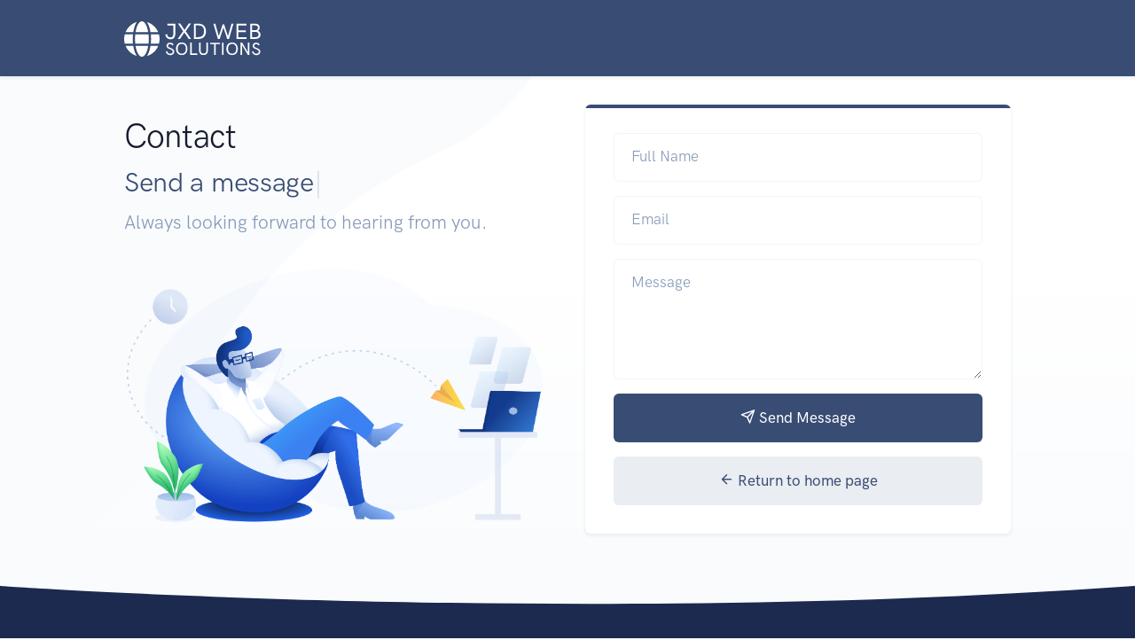

--- FILE ---
content_type: text/html; charset=utf-8
request_url: https://jxdwebsolutions.com/Contact
body_size: 9552
content:
<!DOCTYPE html>
<html lang="en-us">
<head>
<meta charset="utf-8">
<meta name="viewport" content="width=device-width, initial-scale=1, shrink-to-fit=no">
<title>Contact | Jxd Web Solutions</title>
<meta name="description" content="Contact Jxd Web Solutions. Poplar, Montana, MT, Roosevelt County" />
<meta name="copyright" content="Jxd Web Solutions" />
<meta name="author" content="Ramon @ Jxd Web Solutions" />
<link rel="canonical" href="https://jxdwebsolutions.com/Contact/" />
<meta name="geo.region" content="US-MT" />
<meta name="geo.placename" content="Poplar" />
<meta name="geo.position" content="48.113074;-105.198315" />
<meta name="ICBM" content="48.113074, -105.198315" />

<meta property="og:url" content="https://jxdwebsolutions.com/Contact/">
<meta property="og:title" content="Jxd Web Solutions">
<meta property="og:description" content="Website and application design and development services.">
<meta property="og:type" content="website">
<meta property="og:image" content="https://jxdwebsolutions.com/img/app/social.png">
<meta property="og:image:type" content="image/png">
<meta property="og:image:width" content="1200">
<meta property="og:image:height" content="630">

<meta name="twitter:card" content="summary_large_image">
<meta name="twitter:site" content="@JXDWebSolutions">
<meta name="twitter:creator" content="@JXDWebSolutions">
<meta name="twitter:title" content="JXD Web Solutions">
<meta name="twitter:description" content="Website and application design and development services.">
<meta name="twitter:image" content="https://jxdwebsolutions.com/img/app/social.png">
<link href="/fonts/Feather/feather.min.css?v=cI3qEBFP0QNY1yulmnNTHXSwViLbvtbZA40DetDUL3w" rel="stylesheet" /> 
<link href="/libs/aos/aos.css?v=hpX1_GTWVZP5djpbKNFLw048-AIxfh_60hJafI_t-v4" rel="stylesheet" /> 
<link href="/css/jxd-web.min.css?v=VgC10QrnJcAtA-yX_0z8PYtvRDEar6Nmcp2gcgkMeuw" rel="stylesheet" /> 

</head>
<body class="bg-light">
    <header>
        <nav class="navbar navbar-expand navbar-dark bg-primary shadow-sm">
    <div class="container">
        <a class="navbar-brand" data-aos="fade-right" href="/">
<svg xmlns="http://www.w3.org/2000/svg" viewBox="0 0 155 40" fill="currentColor" height="40" width="155"><path id="brand-icon" d="M27.1,12.3C26,5.1,23.2,0,20,0s-6,5.1-7.1,12.3H27.1z M12.3,20c0,1.8,0.1,3.5,0.3,5.2h14.9c0.2-1.7,0.3-3.4,0.3-5.2s-0.1-3.5-0.3-5.2H12.5C12.4,16.5,12.3,18.2,12.3,20z M38.4,12.3c-2.3-5.5-7-9.7-12.7-11.4c2,2.7,3.3,6.8,4,11.4H38.4z M14.3,0.8C8.5,2.5,3.9,6.8,1.6,12.3h8.7C11,7.7,12.3,3.6,14.3,0.8L14.3,0.8z M39.3,14.8h-9.2c0.2,1.7,0.3,3.4,0.3,5.2s-0.1,3.5-0.3,5.2h9.2c0.4-1.7,0.7-3.4,0.7-5.2S39.7,16.5,39.3,14.8L39.3,14.8z M9.7,20c0-1.7,0.1-3.5,0.3-5.2H0.7C0.3,16.5,0,18.2,0,20s0.3,3.5,0.7,5.2h9.2C9.8,23.5,9.7,21.7,9.7,20z M12.9,27.7C14,34.9,16.8,40,20,40s6-5.1,7.1-12.3H12.9z M25.7,39.2c5.8-1.7,10.4-5.9,12.7-11.4h-8.7C29,32.3,27.7,36.4,25.7,39.2z M1.6,27.7c2.3,5.5,7,9.7,12.7,11.4c-2-2.7-3.3-6.8-4-11.4H1.6z" /><g><path d="M46.5,14.8l2.1-0.2c0.1,2.1,1.3,3.6,3.5,3.6c2.6,0,3.4-1.6,3.4-4.4v-9h-6.8v-2h9v11c0,3.9-1.6,6.5-5.6,6.5C48.7,20.1,46.7,17.8,46.5,14.8z" /><path d="M66.5,11.2l-5.8-8.6h2.6l4.8,7.2l4.7-7.2h2.6l-5.9,8.6l5.9,8.7h-2.6l-4.9-7.2l-4.8,7.2h-2.6L66.5,11.2z" /><path d="M78.6,2.7h4.8c5.8,0,8.9,3.1,8.9,8.8c0,5.4-3.2,8.5-8.9,8.5h-4.7V2.7z M83.2,17.9c4.3,0,6.9-2,6.9-6.6c0-4.6-2.1-6.7-6.7-6.7h-2.6v13.3H83.2z" /><path d="M100.6,2.7h2.2l4,14.1l4.3-13.2h1.7l4.3,13.2l4-14.1h2.2l-5,17.2h-2.1L112,7l-4.2,12.9h-2.1L100.6,2.7z" /><path d="M126.7,2.7h11.3v2h-9.2v5.6h8.4v2h-8.4v5.6h9.2v2h-11.3V2.7z" /><path d="M142.1,2.7h5.5c2.8,0,5.3,1.3,5.3,4.5c0,1.7-1,3.1-2.2,3.6c1.8,0.5,3.1,2.3,3.1,4.3c0,3.1-2.4,4.8-5.5,4.8h-6.1V2.7zM148.1,10c1.5,0,2.8-0.8,2.8-2.7c0-1.8-1.3-2.7-3.3-2.7h-3.4V10H148.1z M148.2,17.9c2.2,0,3.4-1,3.4-3c0-1.7-1.2-2.9-3.1-2.9h-4.2v6H148.2z" /><path d="M47,34.2l1.7-0.4c0.2,1.8,1.6,2.8,3.3,2.8c1.7,0,2.8-1,2.8-2.3c0-3.4-7-2.3-7-6.6c0-2.2,1.8-3.6,4-3.6c1.7,0,3.1,0.7,4,2.3l-1.4,0.9c-0.6-1.1-1.5-1.6-2.6-1.6c-1.3,0-2.3,0.8-2.3,2c0,3,7,2,7,6.6c0,2.4-2,4-4.6,4C49.6,38,47.4,36.7,47,34.2z" /><path d="M58.5,31c0-3.8,2-7.1,6.4-7.1c4.4,0,6.5,3.3,6.5,7.1s-2.1,7.1-6.5,7.1C60.5,38.1,58.5,34.8,58.5,31z M69.6,31c0-3-1.3-5.5-4.6-5.5c-3.3,0-4.6,2.6-4.6,5.5c0,3,1.3,5.5,4.6,5.5C68.2,36.5,69.6,34,69.6,31z" /><path d="M74.5,24.1h1.7v12.2h6.2v1.6h-7.9V24.1z" /><path d="M84.5,32.7v-8.6h1.7v8.4c0,2.5,0.9,3.9,3.3,3.9c2.4,0,3.3-1.4,3.3-4v-8.3h1.7v8.5c0,3.4-1.6,5.5-5.1,5.5C86.1,38.1,84.5,36,84.5,32.7z" /><path d="M101.5,25.7h-4.6v-1.5h11v1.5h-4.6v12.3h-1.7V25.7z" /><path d="M110.4,24.1h1.7v13.8h-1.7V24.1z" /><path d="M115.3,31c0-3.8,2-7.1,6.4-7.1c4.4,0,6.5,3.3,6.5,7.1s-2.1,7.1-6.5,7.1C117.4,38.1,115.3,34.8,115.3,31z M126.4,31c0-3-1.3-5.5-4.6-5.5c-3.3,0-4.6,2.6-4.6,5.5c0,3,1.3,5.5,4.6,5.5C125.1,36.5,126.4,34,126.4,31z" /><path d="M141.3,24.1v13.8h-1.8l-6.5-11v11h-1.7V24.1h1.8l6.5,11v-11H141.3z" /><path d="M144.1,34.2l1.7-0.4c0.2,1.8,1.6,2.8,3.3,2.8c1.7,0,2.8-1,2.8-2.3c0-3.4-7-2.3-7-6.6c0-2.2,1.8-3.6,4-3.6c1.7,0,3.1,0.7,4,2.3l-1.4,0.9c-0.6-1.1-1.5-1.6-2.6-1.6c-1.3,0-2.3,0.8-2.3,2c0,3,7,2,7,6.6c0,2.4-2,4-4.6,4C146.7,38,144.6,36.7,144.1,34.2z" /></g></svg>                <span class="sr-only">Jxd Web Solutions</span>
        </a>
    </div>
</nav>
    </header>
<section class="bg-gradient-light-alt">
    <section class="position-relative pt-11 pt-md-12 pb-8 pb-md-10 mt-n11">
    <div class="shape shape-fluid-x shape-blur-2 svg-shim text-gray-100">
        <svg viewBox="0 0 1313 768" fill="none" xmlns="http://www.w3.org/2000/svg"><path d="M442.794 768c163.088 0 305.568-88.227 382.317-219.556l.183.556s.249-.749.762-2.181a440.362 440.362 0 0033.192-71.389C901.996 397.81 989.306 277.09 1144.29 206l-.92-.693C1230.34 171.296 1295.63 94.049 1312.83 0H1.294v295.514c-.663 9.909-1 19.908-1 29.986 0 244.386 198.114 442.5 442.5 442.5z" fill="currentColor" /></svg>
    </div>
    <div class="container">
        <div class="row align-items-center">
            <div class="col-12 col-md-6 mb-auto mb-md-0 text-center text-md-left">
                <div class="d-flex flex-column">
                    <div class="order-2 order-md-1">
                        <h1 class="text-center text-md-left mb-2" data-aos="fade-right" data-aos-delay="200">
                            Contact
                        </h1>
                        <h2 id="typedStrings" class="text-center text-md-left mb-0 text-primary" data-aos="fade-right" data-aos-delay="300">
                            <span>Send a message</span>
                        </h2>
                        <div class="h2 text-center text-md-left mb-2 text-primary" data-aos="fade-right" data-aos-delay="300">
                            <span class="text-primary" data-toggle="typed" data-options='{"stringsElement": "#typedStrings", "backDelay": 6000}'></span>&nbsp;
                        </div>
                        <p class="lead text-muted mb-6" data-aos="fade-right" data-aos-delay="400">
                            Always looking forward to hearing from you.
                        </p>
                    </div>
                    <div class="order-1 order-md-2" data-aos="fade-right" data-aos-delay="500">
                        <img src="/img/illustrations/illustration-3.png?v=te0tS-zoa1DdIIcU-HUS6v-pqrK8OTMbZ9M0hQCVlhw" alt="..." class="img-fluid">
                    </div>
                </div>
            </div>
            <div class="col-12 col-md-6">
                <div class="card card-border card-border-xl border-primary shadow-sm" data-aos="fade-left" data-aos-delay="300">
                    <div class="card-body">
                            <form id="MessageForm" method="post">
        
        <div class="form-group">
            <div class="form-label-group">
                <input class="form-control" placeholder="Full Name" type="text" data-val="true" data-val-required="Please enter your name." id="FullName" name="FullName" value="">
                <label for="FullName">Full Name</label>
            </div>
            <span class="text-danger small field-validation-valid" data-valmsg-for="FullName" data-valmsg-replace="true"></span>
        </div>
        <div class="form-group">
            <div class="form-label-group">
                <input class="form-control" placeholder="Email" type="email" data-val="true" data-val-required="Please enter your email." id="Email" name="Email" value="">
                <label for="Email">Email</label>
            </div>
            <span class="text-danger small field-validation-valid" data-valmsg-for="Email" data-valmsg-replace="true"></span>
        </div>
        <div class="form-group">
            <div class="form-label-group">
                <textarea rows="4" class="form-control" placeholder="Message" data-val="true" data-val-required="Please enter a message." id="Message" name="Message">
</textarea>
                <label for="Message">Message</label>
            </div>
            <span class="text-danger small field-validation-valid" data-valmsg-for="Message" data-valmsg-replace="true"></span>
        </div>
        <div class="form-group">
            <button class="btn btn-block btn-primary lift" type="submit">
                <i class="fe fe-send" aria-hidden="true"></i>
                Send Message
            </button>
        </div>
    <input name="__RequestVerificationToken" type="hidden" value="CfDJ8Kzp71xefZ5HvHkRL-yX6LivBP40DeGaZ05pJ7gFzMrPeWZCu32fP1Z2hvI5MUg9QQRUof8t9KH211jpsEHXB5OxA6_VLH2AJcEbUo5DTIsG1ufjvsOb_estAWT2e8IMHBZ5GLPkjJxpi4m41YA-xdM" /></form>


                        <a class="btn btn-block btn-primary-soft" href="/">
                            <i class="fe fe-arrow-left" aria-hidden="true"></i>
                            Return to home page
                        </a>
                    </div>
                </div>
            </div>
        </div> <!-- / .row -->
    </div> <!-- / .container -->
</section>
</section>

<footer class="bg-dark">
    <div class="position-relative">
        <div class="shape shape-bottom shape-fluid-x svg-shim text-dark">
            <svg viewBox="0 0 2880 48" fill="none" xmlns="http://www.w3.org/2000/svg"><path d="M0 48h2880V0h-720C1442.5 52 720 0 720 0H0v48z" fill="currentColor" /></svg>
        </div>
    </div>
    <div class="py-8 pt-md-11">
    <div class="container">
        <div class="row">
            <div class="col-12 col-md-6 mb-6 mb-lg-0" data-aos="fade-right">
                <h3 class="mb-5 text-muted">
<svg xmlns="http://www.w3.org/2000/svg" viewBox="0 0 155 40" fill="currentColor" height="40" width="155"><path id="brand-icon" d="M27.1,12.3C26,5.1,23.2,0,20,0s-6,5.1-7.1,12.3H27.1z M12.3,20c0,1.8,0.1,3.5,0.3,5.2h14.9c0.2-1.7,0.3-3.4,0.3-5.2s-0.1-3.5-0.3-5.2H12.5C12.4,16.5,12.3,18.2,12.3,20z M38.4,12.3c-2.3-5.5-7-9.7-12.7-11.4c2,2.7,3.3,6.8,4,11.4H38.4z M14.3,0.8C8.5,2.5,3.9,6.8,1.6,12.3h8.7C11,7.7,12.3,3.6,14.3,0.8L14.3,0.8z M39.3,14.8h-9.2c0.2,1.7,0.3,3.4,0.3,5.2s-0.1,3.5-0.3,5.2h9.2c0.4-1.7,0.7-3.4,0.7-5.2S39.7,16.5,39.3,14.8L39.3,14.8z M9.7,20c0-1.7,0.1-3.5,0.3-5.2H0.7C0.3,16.5,0,18.2,0,20s0.3,3.5,0.7,5.2h9.2C9.8,23.5,9.7,21.7,9.7,20z M12.9,27.7C14,34.9,16.8,40,20,40s6-5.1,7.1-12.3H12.9z M25.7,39.2c5.8-1.7,10.4-5.9,12.7-11.4h-8.7C29,32.3,27.7,36.4,25.7,39.2z M1.6,27.7c2.3,5.5,7,9.7,12.7,11.4c-2-2.7-3.3-6.8-4-11.4H1.6z" /><g><path d="M46.5,14.8l2.1-0.2c0.1,2.1,1.3,3.6,3.5,3.6c2.6,0,3.4-1.6,3.4-4.4v-9h-6.8v-2h9v11c0,3.9-1.6,6.5-5.6,6.5C48.7,20.1,46.7,17.8,46.5,14.8z" /><path d="M66.5,11.2l-5.8-8.6h2.6l4.8,7.2l4.7-7.2h2.6l-5.9,8.6l5.9,8.7h-2.6l-4.9-7.2l-4.8,7.2h-2.6L66.5,11.2z" /><path d="M78.6,2.7h4.8c5.8,0,8.9,3.1,8.9,8.8c0,5.4-3.2,8.5-8.9,8.5h-4.7V2.7z M83.2,17.9c4.3,0,6.9-2,6.9-6.6c0-4.6-2.1-6.7-6.7-6.7h-2.6v13.3H83.2z" /><path d="M100.6,2.7h2.2l4,14.1l4.3-13.2h1.7l4.3,13.2l4-14.1h2.2l-5,17.2h-2.1L112,7l-4.2,12.9h-2.1L100.6,2.7z" /><path d="M126.7,2.7h11.3v2h-9.2v5.6h8.4v2h-8.4v5.6h9.2v2h-11.3V2.7z" /><path d="M142.1,2.7h5.5c2.8,0,5.3,1.3,5.3,4.5c0,1.7-1,3.1-2.2,3.6c1.8,0.5,3.1,2.3,3.1,4.3c0,3.1-2.4,4.8-5.5,4.8h-6.1V2.7zM148.1,10c1.5,0,2.8-0.8,2.8-2.7c0-1.8-1.3-2.7-3.3-2.7h-3.4V10H148.1z M148.2,17.9c2.2,0,3.4-1,3.4-3c0-1.7-1.2-2.9-3.1-2.9h-4.2v6H148.2z" /><path d="M47,34.2l1.7-0.4c0.2,1.8,1.6,2.8,3.3,2.8c1.7,0,2.8-1,2.8-2.3c0-3.4-7-2.3-7-6.6c0-2.2,1.8-3.6,4-3.6c1.7,0,3.1,0.7,4,2.3l-1.4,0.9c-0.6-1.1-1.5-1.6-2.6-1.6c-1.3,0-2.3,0.8-2.3,2c0,3,7,2,7,6.6c0,2.4-2,4-4.6,4C49.6,38,47.4,36.7,47,34.2z" /><path d="M58.5,31c0-3.8,2-7.1,6.4-7.1c4.4,0,6.5,3.3,6.5,7.1s-2.1,7.1-6.5,7.1C60.5,38.1,58.5,34.8,58.5,31z M69.6,31c0-3-1.3-5.5-4.6-5.5c-3.3,0-4.6,2.6-4.6,5.5c0,3,1.3,5.5,4.6,5.5C68.2,36.5,69.6,34,69.6,31z" /><path d="M74.5,24.1h1.7v12.2h6.2v1.6h-7.9V24.1z" /><path d="M84.5,32.7v-8.6h1.7v8.4c0,2.5,0.9,3.9,3.3,3.9c2.4,0,3.3-1.4,3.3-4v-8.3h1.7v8.5c0,3.4-1.6,5.5-5.1,5.5C86.1,38.1,84.5,36,84.5,32.7z" /><path d="M101.5,25.7h-4.6v-1.5h11v1.5h-4.6v12.3h-1.7V25.7z" /><path d="M110.4,24.1h1.7v13.8h-1.7V24.1z" /><path d="M115.3,31c0-3.8,2-7.1,6.4-7.1c4.4,0,6.5,3.3,6.5,7.1s-2.1,7.1-6.5,7.1C117.4,38.1,115.3,34.8,115.3,31z M126.4,31c0-3-1.3-5.5-4.6-5.5c-3.3,0-4.6,2.6-4.6,5.5c0,3,1.3,5.5,4.6,5.5C125.1,36.5,126.4,34,126.4,31z" /><path d="M141.3,24.1v13.8h-1.8l-6.5-11v11h-1.7V24.1h1.8l6.5,11v-11H141.3z" /><path d="M144.1,34.2l1.7-0.4c0.2,1.8,1.6,2.8,3.3,2.8c1.7,0,2.8-1,2.8-2.3c0-3.4-7-2.3-7-6.6c0-2.2,1.8-3.6,4-3.6c1.7,0,3.1,0.7,4,2.3l-1.4,0.9c-0.6-1.1-1.5-1.6-2.6-1.6c-1.3,0-2.3,0.8-2.3,2c0,3,7,2,7,6.6c0,2.4-2,4-4.6,4C146.7,38,144.6,36.7,144.1,34.2z" /></g></svg>                        <span class="sr-only">Jxd Web Solutions</span>
                </h3>
                    <p class="text-gray-700 mb-5">
                        Website Design, Development, Consultation, Social Media Management and Search Engine Optimizataion Services. Located in Poplar Montana, Roosevelt County.
                    </p>
                    <ul class="list-unstyled list-inline list-social text-muted">
                            <li class="list-inline-item list-social-item mr-4">
                                <a href="http://facebook.com/jxd-Web-Solutions-101602631689580/" alt="Facebook" class="text-decoration-none text-reset">
                                    <svg xmlns="http://www.w3.org/2000/svg" viewBox="0 0 32 32" width="32" height="32" fill="currentColor"><path d="M28.6,0H3.4C1.5,0,0,1.5,0,3.4v25.1C0,30.5,1.5,32,3.4,32h9.8V21.1H8.7V16h4.5v-3.9c0-4.4,2.6-6.9,6.7-6.9c1.9,0,4,0.3,4,0.3v4.4h-2.2c-2.2,0-2.9,1.4-2.9,2.8V16h4.9l-0.8,5.1h-4.1V32h9.8c1.9,0,3.4-1.5,3.4-3.4V3.4C32,1.5,30.5,0,28.6,0z" /></svg>
                                    <span class="sr-only">Facebook</span>
                                </a>
                            </li>
                            <li class="list-inline-item list-social-item mr-4">
                                <a href="https://github.com/JxdWebSolutions/" alt="Github" class="text-decoration-none text-reset">
                                    <svg xmlns="http://www.w3.org/2000/svg" viewBox="0 0 32 32" fill="currentColor" width="32" height="32"><path d="M28.6,0H3.4C1.5,0,0,1.5,0,3.4v25.1C0,30.5,1.5,32,3.4,32h25.1c1.9,0,3.4-1.5,3.4-3.4V3.4C32,1.5,30.5,0,28.6,0z M19.8,27.4c-0.6,0.1-0.8-0.3-0.8-0.6c0-0.4,0-2.4,0-3.9c0-1.1-0.4-1.8-0.8-2.2c2.6-0.3,5.4-0.7,5.4-5.2c0-1.3-0.5-1.9-1.2-2.8c0.1-0.3,0.5-1.6-0.1-3.2c-1-0.3-3.3,1.3-3.3,1.3c-0.9-0.3-2-0.4-3-0.4s-2,0.1-3,0.4c0,0-2.3-1.6-3.3-1.3c-0.7,1.6-0.3,2.9-0.1,3.2c-0.8,0.8-1.1,1.5-1.1,2.8c0,4.5,2.7,4.9,5.3,5.2c-0.3,0.3-0.7,0.8-0.8,1.6c-0.7,0.3-2.4,0.8-3.5-1c-0.6-1.1-1.8-1.2-1.8-1.2c-1.2,0-0.1,0.7-0.1,0.7c0.8,0.4,1.3,1.7,1.3,1.7c0.7,2.1,4,1.4,4,1.4c0,1,0,2.6,0,2.9c0,0.3-0.2,0.7-0.8,0.6c-4.7-1.6-8-6.1-8-11.3c0-6.6,5-11.5,11.6-11.5s11.9,5,11.9,11.5C27.7,21.3,24.5,25.8,19.8,27.4z M12.8,23c-0.1,0-0.3,0-0.3-0.1c0-0.1,0.1-0.2,0.2-0.2c0.1,0,0.3,0,0.3,0.1C13,22.9,12.9,23,12.8,23L12.8,23z M12.1,23c0,0.1-0.1,0.2-0.3,0.2c-0.2,0-0.3-0.1-0.3-0.2c0-0.1,0.1-0.2,0.3-0.2C12,22.8,12.1,22.9,12.1,23z M11.1,22.9c0,0.1-0.2,0.1-0.3,0.1c-0.1,0-0.2-0.1-0.2-0.2c0-0.1,0.2-0.1,0.3-0.1C11.1,22.7,11.2,22.8,11.1,22.9L11.1,22.9z M10.3,22.5c-0.1,0.1-0.2,0.1-0.3,0c-0.1-0.1-0.1-0.2-0.1-0.3c0.1-0.1,0.2-0.1,0.3,0C10.3,22.3,10.3,22.5,10.3,22.5z M9.6,21.9c-0.1,0-0.2,0-0.3-0.1s-0.1-0.2,0-0.3c0.1-0.1,0.2,0,0.3,0.1C9.7,21.7,9.7,21.8,9.6,21.9z M9.1,21.2c-0.1,0.1-0.2,0-0.3,0c-0.1-0.1-0.1-0.2,0-0.3c0.1-0.1,0.2,0,0.3,0C9.2,21,9.2,21.1,9.1,21.2z M8.7,20.6c0,0.1-0.1,0.1-0.2,0c-0.1,0-0.1-0.1-0.1-0.2c0,0,0.1-0.1,0.2,0C8.7,20.5,8.7,20.6,8.7,20.6z" /></svg>
                                    <span class="sr-only">Github</span>
                                </a>
                            </li>
                    </ul>
            </div>
            <div class="col-12 col-md-6 col-lg-5 offset-lg-1" data-aos="fade-left">
                <h4 class="mb-5 font-weight-bold text-uppercase text-gray-700">
                    Get In Touch
                </h4>
                    <address class="mb-0">
                        <ul class="list-unstyled text-muted list-contact mb-6 mb-md-8 mb-lg-0">
                                <li class="mb-3">
                                    <a href="tel:406-850-6601" class="text-reset text-nowrap">
                                        <svg xmlns="http://www.w3.org/2000/svg" viewBox="0 0 24 24" width="16" height="16" fill="currentColor"><path d="M17.3,0H6.8C5.5,0,4.5,1,4.5,2.3v19.5c0,1.2,1,2.3,2.3,2.3h10.5c1.2,0,2.3-1,2.3-2.3V2.3C19.5,1,18.5,0,17.3,0z M12,22.5c-0.8,0-1.5-0.7-1.5-1.5s0.7-1.5,1.5-1.5s1.5,0.7,1.5,1.5S12.8,22.5,12,22.5z M17.3,17.4c0,0.3-0.3,0.6-0.6,0.6H7.3c-0.3,0-0.6-0.3-0.6-0.6V2.8c0-0.3,0.3-0.6,0.6-0.6h9.4c0.3,0,0.6,0.3,0.6,0.6V17.4z" /></svg><span class="d-inline-block ml-3">406-850-6601</span>
                                    </a>
                                </li>
                                <li class="mb-3">
                                    <a href="https://maps.google.com?q=Poplar&#x2B;MT,&#x2B;USA" class="text-reset text-nowrap">
                                        <svg xmlns="http://www.w3.org/2000/svg" viewBox="0 0 24 24" width="16" height="16" fill="currentColor"><path d="M11.1,23.5C4.3,13.6,3,12.6,3,9c0-5,4-9,9-9s9,4,9,9c0,3.6-1.3,4.6-8.1,14.5C12.5,24.2,11.5,24.2,11.1,23.5L11.1,23.5zM12,12.7c2.1,0,3.7-1.7,3.7-3.7S14.1,5.2,12,5.2S8.3,6.9,8.3,9S9.9,12.7,12,12.7z" /></svg><span class="d-inline-block ml-3">Poplar MT, USA</span>
                                    </a>
                                </li>
                                <li class="mb-3">
                                    <a href="mailto:support@jxdwebsolutions.com" class="text-reset text-nowrap">
                                        <svg xmlns="http://www.w3.org/2000/svg" viewBox="0 0 24 24" width="16" height="16" fill="currentColor"><path d="M21.8,3H2.3C1,3,0,4,0,5.3v13.5C0,20,1,21,2.3,21h19.5c1.2,0,2.3-1,2.3-2.3V5.3C24,4,23,3,21.8,3z M21.8,5.3v1.9c-1.1,0.9-2.7,2.2-6.3,5c-0.8,0.6-2.4,2.1-3.4,2.1c-1.1,0-2.7-1.5-3.4-2.1C5,9.3,3.3,8,2.3,7.2V5.3H21.8z M2.3,18.8V10c1.1,0.9,2.6,2.1,4.9,3.9c1,0.8,2.8,2.6,4.8,2.6c2,0,3.8-1.7,4.8-2.6c2.3-1.8,3.8-3,4.9-3.9v8.7H2.3z" /></svg><span class="d-inline-block ml-3">support@jxdwebsolutions.com</span>
                                    </a>
                                </li>
                                <li class="mb-3">
                                    <a href="https://jxdwebsolutions.com" class="text-reset text-nowrap">
                                        <svg xmlns="http://www.w3.org/2000/svg" viewBox="0 0 24 24" width="16" height="16" fill="currentColor"><path d="M16.3,7.4C15.6,3,13.9,0,12,0S8.4,3,7.7,7.4H16.3z M7.4,12c0,1.1,0.1,2.1,0.2,3.1h9c0.1-1,0.2-2,0.2-3.1s-0.1-2.1-0.2-3.1h-9C7.4,9.9,7.4,10.9,7.4,12z M23.1,7.4c-1.4-3.3-4.2-5.8-7.6-6.9c1.2,1.6,2,4.1,2.4,6.9H23.1z M8.6,0.5c-3.5,1-6.3,3.6-7.6,6.9h5.2C6.6,4.6,7.4,2.1,8.6,0.5L8.6,0.5z M23.6,8.9H18c0.1,1,0.2,2.1,0.2,3.1s-0.1,2.1-0.2,3.1h5.5c0.3-1,0.4-2,0.4-3.1S23.8,9.9,23.6,8.9L23.6,8.9z M5.8,12c0-1,0.1-2.1,0.2-3.1H0.4C0.2,9.9,0,10.9,0,12s0.2,2.1,0.4,3.1H6C5.9,14.1,5.8,13,5.8,12z M7.7,16.6C8.4,21,10.1,24,12,24s3.6-3,4.3-7.4H7.7z M15.4,23.5c3.5-1,6.3-3.6,7.6-6.9h-5.2C17.4,19.4,16.6,21.9,15.4,23.5z M0.9,16.6c1.4,3.3,4.2,5.8,7.6,6.9c-1.2-1.6-2-4.1-2.4-6.9C6.2,16.6,0.9,16.6,0.9,16.6z" /></svg><span class="d-inline-block ml-3">jxdwebsolutions.com</span>
                                    </a>
                                </li>
                        </ul>
                    </address>
            </div>
        </div>
    </div>
</div>
<div class="pb-5">
    <div class="container text-center">
        <div class="row">
            <div class="col-12">
                <p class="mb-0 text-gray-700 small">
                    &copy; Copyright 2026 Jxd Web Solutions
                </p>
            </div>
        </div>
    </div>
</div>
</footer>
<script src="/libs/jquery/jquery.min.js?v=82hEkGrSMJh3quMSG4f7FbngmAPLTDM63H4eNayS4Us"></script>
<script src="/libs/bootstrap/js/bootstrap.bundle.min.js?v=qQt6KkoiaHHe3N7PafxRY8MkahddvVjIGcvizpNSp2Q"></script>
<script src="/libs/aos/aos.js?v=omKpPLcfsEA5uAU3eBb3KA0I8o4Ql7DW84u6Y8wHerY"></script>
<script src="/libs/imagesloaded/imagesloaded.pkgd.min.js?v=WmWwyhd_HAQzwOrWEWklIcI-ZmiEaihh_twJrhFBb_w"></script>
<script src="/libs/typed.js/typed.min.js?v=m1AFujljwu0yShk8h_QGmj-R4FxOzqB5QkiWJXewCfs"></script>
<script src="/js/jxd-web.min.js?v=bsxojNWWaBfTKhBhmuW4HwznoyodYdODWYCcqFfke7A"></script>
<script src="/libs/jquery-validate/jquery.validate.min.js?v=MYO_7aYot8EHq7Fr3CBr4Xtv61RehPxmC0Xoe6UXkZU"></script>
<script src="/libs/jquery-validate-unobtrusive/jquery.validate.unobtrusive.min.js?v=9GycpJnliUjJDVDqP0UEu_bsm9U-3dnQUH8-3W10vkY"></script>

</body>
</html>

--- FILE ---
content_type: text/css
request_url: https://jxdwebsolutions.com/css/jxd-web.min.css?v=VgC10QrnJcAtA-yX_0z8PYtvRDEar6Nmcp2gcgkMeuw
body_size: 61055
content:
/*!
 * Bootstrap v4.5.2 (https://getbootstrap.com/)
 * Copyright 2011-2020 The Bootstrap Authors
 * Copyright 2011-2020 Twitter, Inc.
 * Licensed under MIT (https://github.com/twbs/bootstrap/blob/main/LICENSE)
 */
:root{--blue:#007bff;--indigo:#6610f2;--purple:#6f42c1;--pink:#e83e8c;--red:#dc3545;--orange:#fd7e14;--yellow:#ffc107;--green:#28a745;--teal:#20c997;--cyan:#17a2b8;--white:#fff;--gray:#869ab8;--gray-dark:#384c74;--primary:#384c74;--secondary:#506690;--success:#42ba96;--info:#7c69ef;--warning:#fad776;--danger:#df4759;--light:#f9fbfd;--dark:#1b2a4e;--primary-desat:#6c8aec;--black:#161c2d;--white:#fff;--breakpoint-xs:0;--breakpoint-sm:576px;--breakpoint-md:768px;--breakpoint-lg:992px;--breakpoint-xl:1200px;--font-family-sans-serif:-apple-system,BlinkMacSystemFont,"Segoe UI",Roboto,"Helvetica Neue",Arial,"Noto Sans",sans-serif,"Apple Color Emoji","Segoe UI Emoji","Segoe UI Symbol","Noto Color Emoji";--font-family-monospace:SFMono-Regular,Menlo,Monaco,Consolas,"Liberation Mono","Courier New",monospace;}*,*::before,*::after{box-sizing:border-box;}html{font-family:sans-serif;line-height:1.15;-webkit-text-size-adjust:100%;-webkit-tap-highlight-color:rgba(22,28,45,0);}article,aside,figcaption,figure,footer,header,hgroup,main,nav,section{display:block;}body{margin:0;font-family:"HKGroteskPro",serif;font-size:1.0625rem;font-weight:400;line-height:1.6;color:#161c2d;text-align:left;background-color:#fff;}[tabindex="-1"]:focus:not(:focus-visible){outline:0 !important;}hr{box-sizing:content-box;height:0;overflow:visible;}h1,h2,h3,h4,h5,h6{margin-top:0;margin-bottom:.5rem;}p{margin-top:0;margin-bottom:1rem;}abbr[title],abbr[data-original-title]{text-decoration:underline;-webkit-text-decoration:underline dotted;text-decoration:underline dotted;cursor:help;border-bottom:0;text-decoration-skip-ink:none;}address{margin-bottom:1rem;font-style:normal;line-height:inherit;}ol,ul,dl{margin-top:0;margin-bottom:1rem;}ol ol,ul ul,ol ul,ul ol{margin-bottom:0;}dt{font-weight:600;}dd{margin-bottom:.5rem;margin-left:0;}blockquote{margin:0 0 1rem;}b,strong{font-weight:bolder;}small{font-size:80%;}sub,sup{position:relative;font-size:75%;line-height:0;vertical-align:baseline;}sub{bottom:-.25em;}sup{top:-.5em;}a{color:#384c74;text-decoration:none;background-color:transparent;}a:hover{color:#1f2a40;text-decoration:underline;}a:not([href]):not([class]){color:inherit;text-decoration:none;}a:not([href]):not([class]):hover{color:inherit;text-decoration:none;}pre,code,kbd,samp{font-family:SFMono-Regular,Menlo,Monaco,Consolas,"Liberation Mono","Courier New",monospace;font-size:1em;}pre{margin-top:0;margin-bottom:1rem;overflow:auto;-ms-overflow-style:scrollbar;}figure{margin:0 0 1rem;}img{vertical-align:middle;border-style:none;}svg{overflow:hidden;vertical-align:middle;}table{border-collapse:collapse;}caption{padding-top:1.5rem 2rem;padding-bottom:1.5rem 2rem;color:#869ab8;text-align:left;caption-side:bottom;}th{text-align:inherit;}label{display:inline-block;margin-bottom:.5rem;}button{border-radius:0;}button:focus{outline:1px dotted;outline:5px auto -webkit-focus-ring-color;}input,button,select,optgroup,textarea{margin:0;font-family:inherit;font-size:inherit;line-height:inherit;}button,input{overflow:visible;}button,select{text-transform:none;}[role="button"]{cursor:pointer;}select{word-wrap:normal;}button,[type="button"],[type="reset"],[type="submit"]{-webkit-appearance:button;}button:not(:disabled),[type="button"]:not(:disabled),[type="reset"]:not(:disabled),[type="submit"]:not(:disabled){cursor:pointer;}button::-moz-focus-inner,[type="button"]::-moz-focus-inner,[type="reset"]::-moz-focus-inner,[type="submit"]::-moz-focus-inner{padding:0;border-style:none;}input[type="radio"],input[type="checkbox"]{box-sizing:border-box;padding:0;}textarea{overflow:auto;resize:vertical;}fieldset{min-width:0;padding:0;margin:0;border:0;}legend{display:block;width:100%;max-width:100%;padding:0;margin-bottom:.5rem;font-size:1.5rem;line-height:inherit;color:inherit;white-space:normal;}progress{vertical-align:baseline;}[type="number"]::-webkit-inner-spin-button,[type="number"]::-webkit-outer-spin-button{height:auto;}[type="search"]{outline-offset:-2px;-webkit-appearance:none;}[type="search"]::-webkit-search-decoration{-webkit-appearance:none;}::-webkit-file-upload-button{font:inherit;-webkit-appearance:button;}output{display:inline-block;}summary{display:list-item;cursor:pointer;}template{display:none;}[hidden]{display:none !important;}h1,h2,h3,h4,h5,h6,.h1,.h2,.h3,.h4,.h5,.h6{margin-bottom:.5rem;font-weight:400;line-height:1;}h1,.h1{font-size:2.3125rem;}h2,.h2{font-size:1.9375rem;}h3,.h3{font-size:1.3125rem;}h4,.h4{font-size:1.1875rem;}h5,.h5{font-size:1.0625rem;}h6,.h6{font-size:.75rem;}.lead{font-size:1.3125rem;font-weight:400;}.display-1{font-size:4.375rem;font-weight:400;line-height:1;}.display-2{font-size:3.8125rem;font-weight:400;line-height:1;}.display-3{font-size:3rem;font-weight:400;line-height:1;}.display-4{font-size:2.6875rem;font-weight:400;line-height:1;}hr{margin-top:1rem;margin-bottom:1rem;border:0;border-top:1px solid #f1f4f8;}small,.small{font-size:88.2%;font-weight:400;}mark,.mark{padding:.2em;background-color:#fcf8e3;}.list-unstyled{padding-left:0;list-style:none;}.list-inline{padding-left:0;list-style:none;}.list-inline-item{display:inline-block;}.list-inline-item:not(:last-child){margin-right:.5rem;}.initialism{font-size:90%;text-transform:uppercase;}.blockquote{margin-bottom:1rem;font-size:1.25rem;}.blockquote-footer{display:block;font-size:.75rem;color:#869ab8;}.blockquote-footer::before{content:"— ";}.img-fluid{max-width:100%;height:auto;}.img-thumbnail{padding:.25rem;background-color:#fff;border:1px solid #d9e2ef;border-radius:.375rem;box-shadow:0 1px 2px rgba(22,28,45,.075);max-width:100%;height:auto;}.figure{display:inline-block;}.figure-img{margin-bottom:.5rem;line-height:1;}.figure-caption{font-size:88.2%;color:#869ab8;}code{font-size:.8125rem;color:#e83e8c;word-wrap:break-word;}a>code{color:inherit;}kbd{padding:.2rem .4rem;font-size:.8125rem;color:#fff;background-color:#1b2a4e;border-radius:.2rem;box-shadow:inset 0 -.1rem 0 rgba(22,28,45,.25);}kbd kbd{padding:0;font-size:100%;font-weight:600;box-shadow:none;}pre{display:block;font-size:.8125rem;color:#1b2a4e;}pre code{font-size:inherit;color:inherit;word-break:normal;}.pre-scrollable{max-height:340px;overflow-y:scroll;}.container,.container-fluid,.container-sm,.container-md,.container-lg,.container-xl{width:100%;padding-right:20px;padding-left:20px;margin-right:auto;margin-left:auto;}@media(min-width:576px){.container,.container-sm{max-width:540px;}}@media(min-width:768px){.container,.container-sm,.container-md{max-width:720px;}}@media(min-width:992px){.container,.container-sm,.container-md,.container-lg{max-width:960px;}}@media(min-width:1200px){.container,.container-sm,.container-md,.container-lg,.container-xl{max-width:1040px;}}.row{display:-ms-flexbox;display:flex;-ms-flex-wrap:wrap;flex-wrap:wrap;margin-right:-20px;margin-left:-20px;}.no-gutters{margin-right:0;margin-left:0;}.no-gutters>.col,.no-gutters>[class*="col-"]{padding-right:0;padding-left:0;}.col-1,.col-2,.col-3,.col-4,.col-5,.col-6,.col-7,.col-8,.col-9,.col-10,.col-11,.col-12,.col,.col-auto,.col-sm-1,.col-sm-2,.col-sm-3,.col-sm-4,.col-sm-5,.col-sm-6,.col-sm-7,.col-sm-8,.col-sm-9,.col-sm-10,.col-sm-11,.col-sm-12,.col-sm,.col-sm-auto,.col-md-1,.col-md-2,.col-md-3,.col-md-4,.col-md-5,.col-md-6,.col-md-7,.col-md-8,.col-md-9,.col-md-10,.col-md-11,.col-md-12,.col-md,.col-md-auto,.col-lg-1,.col-lg-2,.col-lg-3,.col-lg-4,.col-lg-5,.col-lg-6,.col-lg-7,.col-lg-8,.col-lg-9,.col-lg-10,.col-lg-11,.col-lg-12,.col-lg,.col-lg-auto,.col-xl-1,.col-xl-2,.col-xl-3,.col-xl-4,.col-xl-5,.col-xl-6,.col-xl-7,.col-xl-8,.col-xl-9,.col-xl-10,.col-xl-11,.col-xl-12,.col-xl,.col-xl-auto{position:relative;width:100%;padding-right:20px;padding-left:20px;}.col{-ms-flex-preferred-size:0;flex-basis:0;-ms-flex-positive:1;flex-grow:1;max-width:100%;}.row-cols-1>*{-ms-flex:0 0 100%;flex:0 0 100%;max-width:100%;}.row-cols-2>*{-ms-flex:0 0 50%;flex:0 0 50%;max-width:50%;}.row-cols-3>*{-ms-flex:0 0 33.33333%;flex:0 0 33.33333%;max-width:33.33333%;}.row-cols-4>*{-ms-flex:0 0 25%;flex:0 0 25%;max-width:25%;}.row-cols-5>*{-ms-flex:0 0 20%;flex:0 0 20%;max-width:20%;}.row-cols-6>*{-ms-flex:0 0 16.66667%;flex:0 0 16.66667%;max-width:16.66667%;}.col-auto{-ms-flex:0 0 auto;flex:0 0 auto;width:auto;max-width:100%;}.col-1{-ms-flex:0 0 8.33333%;flex:0 0 8.33333%;max-width:8.33333%;}.col-2{-ms-flex:0 0 16.66667%;flex:0 0 16.66667%;max-width:16.66667%;}.col-3{-ms-flex:0 0 25%;flex:0 0 25%;max-width:25%;}.col-4{-ms-flex:0 0 33.33333%;flex:0 0 33.33333%;max-width:33.33333%;}.col-5{-ms-flex:0 0 41.66667%;flex:0 0 41.66667%;max-width:41.66667%;}.col-6{-ms-flex:0 0 50%;flex:0 0 50%;max-width:50%;}.col-7{-ms-flex:0 0 58.33333%;flex:0 0 58.33333%;max-width:58.33333%;}.col-8{-ms-flex:0 0 66.66667%;flex:0 0 66.66667%;max-width:66.66667%;}.col-9{-ms-flex:0 0 75%;flex:0 0 75%;max-width:75%;}.col-10{-ms-flex:0 0 83.33333%;flex:0 0 83.33333%;max-width:83.33333%;}.col-11{-ms-flex:0 0 91.66667%;flex:0 0 91.66667%;max-width:91.66667%;}.col-12{-ms-flex:0 0 100%;flex:0 0 100%;max-width:100%;}.order-first{-ms-flex-order:-1;order:-1;}.order-last{-ms-flex-order:13;order:13;}.order-0{-ms-flex-order:0;order:0;}.order-1{-ms-flex-order:1;order:1;}.order-2{-ms-flex-order:2;order:2;}.order-3{-ms-flex-order:3;order:3;}.order-4{-ms-flex-order:4;order:4;}.order-5{-ms-flex-order:5;order:5;}.order-6{-ms-flex-order:6;order:6;}.order-7{-ms-flex-order:7;order:7;}.order-8{-ms-flex-order:8;order:8;}.order-9{-ms-flex-order:9;order:9;}.order-10{-ms-flex-order:10;order:10;}.order-11{-ms-flex-order:11;order:11;}.order-12{-ms-flex-order:12;order:12;}.offset-1{margin-left:8.33333%;}.offset-2{margin-left:16.66667%;}.offset-3{margin-left:25%;}.offset-4{margin-left:33.33333%;}.offset-5{margin-left:41.66667%;}.offset-6{margin-left:50%;}.offset-7{margin-left:58.33333%;}.offset-8{margin-left:66.66667%;}.offset-9{margin-left:75%;}.offset-10{margin-left:83.33333%;}.offset-11{margin-left:91.66667%;}@media(min-width:576px){.col-sm{-ms-flex-preferred-size:0;flex-basis:0;-ms-flex-positive:1;flex-grow:1;max-width:100%;}.row-cols-sm-1>*{-ms-flex:0 0 100%;flex:0 0 100%;max-width:100%;}.row-cols-sm-2>*{-ms-flex:0 0 50%;flex:0 0 50%;max-width:50%;}.row-cols-sm-3>*{-ms-flex:0 0 33.33333%;flex:0 0 33.33333%;max-width:33.33333%;}.row-cols-sm-4>*{-ms-flex:0 0 25%;flex:0 0 25%;max-width:25%;}.row-cols-sm-5>*{-ms-flex:0 0 20%;flex:0 0 20%;max-width:20%;}.row-cols-sm-6>*{-ms-flex:0 0 16.66667%;flex:0 0 16.66667%;max-width:16.66667%;}.col-sm-auto{-ms-flex:0 0 auto;flex:0 0 auto;width:auto;max-width:100%;}.col-sm-1{-ms-flex:0 0 8.33333%;flex:0 0 8.33333%;max-width:8.33333%;}.col-sm-2{-ms-flex:0 0 16.66667%;flex:0 0 16.66667%;max-width:16.66667%;}.col-sm-3{-ms-flex:0 0 25%;flex:0 0 25%;max-width:25%;}.col-sm-4{-ms-flex:0 0 33.33333%;flex:0 0 33.33333%;max-width:33.33333%;}.col-sm-5{-ms-flex:0 0 41.66667%;flex:0 0 41.66667%;max-width:41.66667%;}.col-sm-6{-ms-flex:0 0 50%;flex:0 0 50%;max-width:50%;}.col-sm-7{-ms-flex:0 0 58.33333%;flex:0 0 58.33333%;max-width:58.33333%;}.col-sm-8{-ms-flex:0 0 66.66667%;flex:0 0 66.66667%;max-width:66.66667%;}.col-sm-9{-ms-flex:0 0 75%;flex:0 0 75%;max-width:75%;}.col-sm-10{-ms-flex:0 0 83.33333%;flex:0 0 83.33333%;max-width:83.33333%;}.col-sm-11{-ms-flex:0 0 91.66667%;flex:0 0 91.66667%;max-width:91.66667%;}.col-sm-12{-ms-flex:0 0 100%;flex:0 0 100%;max-width:100%;}.order-sm-first{-ms-flex-order:-1;order:-1;}.order-sm-last{-ms-flex-order:13;order:13;}.order-sm-0{-ms-flex-order:0;order:0;}.order-sm-1{-ms-flex-order:1;order:1;}.order-sm-2{-ms-flex-order:2;order:2;}.order-sm-3{-ms-flex-order:3;order:3;}.order-sm-4{-ms-flex-order:4;order:4;}.order-sm-5{-ms-flex-order:5;order:5;}.order-sm-6{-ms-flex-order:6;order:6;}.order-sm-7{-ms-flex-order:7;order:7;}.order-sm-8{-ms-flex-order:8;order:8;}.order-sm-9{-ms-flex-order:9;order:9;}.order-sm-10{-ms-flex-order:10;order:10;}.order-sm-11{-ms-flex-order:11;order:11;}.order-sm-12{-ms-flex-order:12;order:12;}.offset-sm-0{margin-left:0;}.offset-sm-1{margin-left:8.33333%;}.offset-sm-2{margin-left:16.66667%;}.offset-sm-3{margin-left:25%;}.offset-sm-4{margin-left:33.33333%;}.offset-sm-5{margin-left:41.66667%;}.offset-sm-6{margin-left:50%;}.offset-sm-7{margin-left:58.33333%;}.offset-sm-8{margin-left:66.66667%;}.offset-sm-9{margin-left:75%;}.offset-sm-10{margin-left:83.33333%;}.offset-sm-11{margin-left:91.66667%;}}@media(min-width:768px){.col-md{-ms-flex-preferred-size:0;flex-basis:0;-ms-flex-positive:1;flex-grow:1;max-width:100%;}.row-cols-md-1>*{-ms-flex:0 0 100%;flex:0 0 100%;max-width:100%;}.row-cols-md-2>*{-ms-flex:0 0 50%;flex:0 0 50%;max-width:50%;}.row-cols-md-3>*{-ms-flex:0 0 33.33333%;flex:0 0 33.33333%;max-width:33.33333%;}.row-cols-md-4>*{-ms-flex:0 0 25%;flex:0 0 25%;max-width:25%;}.row-cols-md-5>*{-ms-flex:0 0 20%;flex:0 0 20%;max-width:20%;}.row-cols-md-6>*{-ms-flex:0 0 16.66667%;flex:0 0 16.66667%;max-width:16.66667%;}.col-md-auto{-ms-flex:0 0 auto;flex:0 0 auto;width:auto;max-width:100%;}.col-md-1{-ms-flex:0 0 8.33333%;flex:0 0 8.33333%;max-width:8.33333%;}.col-md-2{-ms-flex:0 0 16.66667%;flex:0 0 16.66667%;max-width:16.66667%;}.col-md-3{-ms-flex:0 0 25%;flex:0 0 25%;max-width:25%;}.col-md-4{-ms-flex:0 0 33.33333%;flex:0 0 33.33333%;max-width:33.33333%;}.col-md-5{-ms-flex:0 0 41.66667%;flex:0 0 41.66667%;max-width:41.66667%;}.col-md-6{-ms-flex:0 0 50%;flex:0 0 50%;max-width:50%;}.col-md-7{-ms-flex:0 0 58.33333%;flex:0 0 58.33333%;max-width:58.33333%;}.col-md-8{-ms-flex:0 0 66.66667%;flex:0 0 66.66667%;max-width:66.66667%;}.col-md-9{-ms-flex:0 0 75%;flex:0 0 75%;max-width:75%;}.col-md-10{-ms-flex:0 0 83.33333%;flex:0 0 83.33333%;max-width:83.33333%;}.col-md-11{-ms-flex:0 0 91.66667%;flex:0 0 91.66667%;max-width:91.66667%;}.col-md-12{-ms-flex:0 0 100%;flex:0 0 100%;max-width:100%;}.order-md-first{-ms-flex-order:-1;order:-1;}.order-md-last{-ms-flex-order:13;order:13;}.order-md-0{-ms-flex-order:0;order:0;}.order-md-1{-ms-flex-order:1;order:1;}.order-md-2{-ms-flex-order:2;order:2;}.order-md-3{-ms-flex-order:3;order:3;}.order-md-4{-ms-flex-order:4;order:4;}.order-md-5{-ms-flex-order:5;order:5;}.order-md-6{-ms-flex-order:6;order:6;}.order-md-7{-ms-flex-order:7;order:7;}.order-md-8{-ms-flex-order:8;order:8;}.order-md-9{-ms-flex-order:9;order:9;}.order-md-10{-ms-flex-order:10;order:10;}.order-md-11{-ms-flex-order:11;order:11;}.order-md-12{-ms-flex-order:12;order:12;}.offset-md-0{margin-left:0;}.offset-md-1{margin-left:8.33333%;}.offset-md-2{margin-left:16.66667%;}.offset-md-3{margin-left:25%;}.offset-md-4{margin-left:33.33333%;}.offset-md-5{margin-left:41.66667%;}.offset-md-6{margin-left:50%;}.offset-md-7{margin-left:58.33333%;}.offset-md-8{margin-left:66.66667%;}.offset-md-9{margin-left:75%;}.offset-md-10{margin-left:83.33333%;}.offset-md-11{margin-left:91.66667%;}}@media(min-width:992px){.col-lg{-ms-flex-preferred-size:0;flex-basis:0;-ms-flex-positive:1;flex-grow:1;max-width:100%;}.row-cols-lg-1>*{-ms-flex:0 0 100%;flex:0 0 100%;max-width:100%;}.row-cols-lg-2>*{-ms-flex:0 0 50%;flex:0 0 50%;max-width:50%;}.row-cols-lg-3>*{-ms-flex:0 0 33.33333%;flex:0 0 33.33333%;max-width:33.33333%;}.row-cols-lg-4>*{-ms-flex:0 0 25%;flex:0 0 25%;max-width:25%;}.row-cols-lg-5>*{-ms-flex:0 0 20%;flex:0 0 20%;max-width:20%;}.row-cols-lg-6>*{-ms-flex:0 0 16.66667%;flex:0 0 16.66667%;max-width:16.66667%;}.col-lg-auto{-ms-flex:0 0 auto;flex:0 0 auto;width:auto;max-width:100%;}.col-lg-1{-ms-flex:0 0 8.33333%;flex:0 0 8.33333%;max-width:8.33333%;}.col-lg-2{-ms-flex:0 0 16.66667%;flex:0 0 16.66667%;max-width:16.66667%;}.col-lg-3{-ms-flex:0 0 25%;flex:0 0 25%;max-width:25%;}.col-lg-4{-ms-flex:0 0 33.33333%;flex:0 0 33.33333%;max-width:33.33333%;}.col-lg-5{-ms-flex:0 0 41.66667%;flex:0 0 41.66667%;max-width:41.66667%;}.col-lg-6{-ms-flex:0 0 50%;flex:0 0 50%;max-width:50%;}.col-lg-7{-ms-flex:0 0 58.33333%;flex:0 0 58.33333%;max-width:58.33333%;}.col-lg-8{-ms-flex:0 0 66.66667%;flex:0 0 66.66667%;max-width:66.66667%;}.col-lg-9{-ms-flex:0 0 75%;flex:0 0 75%;max-width:75%;}.col-lg-10{-ms-flex:0 0 83.33333%;flex:0 0 83.33333%;max-width:83.33333%;}.col-lg-11{-ms-flex:0 0 91.66667%;flex:0 0 91.66667%;max-width:91.66667%;}.col-lg-12{-ms-flex:0 0 100%;flex:0 0 100%;max-width:100%;}.order-lg-first{-ms-flex-order:-1;order:-1;}.order-lg-last{-ms-flex-order:13;order:13;}.order-lg-0{-ms-flex-order:0;order:0;}.order-lg-1{-ms-flex-order:1;order:1;}.order-lg-2{-ms-flex-order:2;order:2;}.order-lg-3{-ms-flex-order:3;order:3;}.order-lg-4{-ms-flex-order:4;order:4;}.order-lg-5{-ms-flex-order:5;order:5;}.order-lg-6{-ms-flex-order:6;order:6;}.order-lg-7{-ms-flex-order:7;order:7;}.order-lg-8{-ms-flex-order:8;order:8;}.order-lg-9{-ms-flex-order:9;order:9;}.order-lg-10{-ms-flex-order:10;order:10;}.order-lg-11{-ms-flex-order:11;order:11;}.order-lg-12{-ms-flex-order:12;order:12;}.offset-lg-0{margin-left:0;}.offset-lg-1{margin-left:8.33333%;}.offset-lg-2{margin-left:16.66667%;}.offset-lg-3{margin-left:25%;}.offset-lg-4{margin-left:33.33333%;}.offset-lg-5{margin-left:41.66667%;}.offset-lg-6{margin-left:50%;}.offset-lg-7{margin-left:58.33333%;}.offset-lg-8{margin-left:66.66667%;}.offset-lg-9{margin-left:75%;}.offset-lg-10{margin-left:83.33333%;}.offset-lg-11{margin-left:91.66667%;}}@media(min-width:1200px){.col-xl{-ms-flex-preferred-size:0;flex-basis:0;-ms-flex-positive:1;flex-grow:1;max-width:100%;}.row-cols-xl-1>*{-ms-flex:0 0 100%;flex:0 0 100%;max-width:100%;}.row-cols-xl-2>*{-ms-flex:0 0 50%;flex:0 0 50%;max-width:50%;}.row-cols-xl-3>*{-ms-flex:0 0 33.33333%;flex:0 0 33.33333%;max-width:33.33333%;}.row-cols-xl-4>*{-ms-flex:0 0 25%;flex:0 0 25%;max-width:25%;}.row-cols-xl-5>*{-ms-flex:0 0 20%;flex:0 0 20%;max-width:20%;}.row-cols-xl-6>*{-ms-flex:0 0 16.66667%;flex:0 0 16.66667%;max-width:16.66667%;}.col-xl-auto{-ms-flex:0 0 auto;flex:0 0 auto;width:auto;max-width:100%;}.col-xl-1{-ms-flex:0 0 8.33333%;flex:0 0 8.33333%;max-width:8.33333%;}.col-xl-2{-ms-flex:0 0 16.66667%;flex:0 0 16.66667%;max-width:16.66667%;}.col-xl-3{-ms-flex:0 0 25%;flex:0 0 25%;max-width:25%;}.col-xl-4{-ms-flex:0 0 33.33333%;flex:0 0 33.33333%;max-width:33.33333%;}.col-xl-5{-ms-flex:0 0 41.66667%;flex:0 0 41.66667%;max-width:41.66667%;}.col-xl-6{-ms-flex:0 0 50%;flex:0 0 50%;max-width:50%;}.col-xl-7{-ms-flex:0 0 58.33333%;flex:0 0 58.33333%;max-width:58.33333%;}.col-xl-8{-ms-flex:0 0 66.66667%;flex:0 0 66.66667%;max-width:66.66667%;}.col-xl-9{-ms-flex:0 0 75%;flex:0 0 75%;max-width:75%;}.col-xl-10{-ms-flex:0 0 83.33333%;flex:0 0 83.33333%;max-width:83.33333%;}.col-xl-11{-ms-flex:0 0 91.66667%;flex:0 0 91.66667%;max-width:91.66667%;}.col-xl-12{-ms-flex:0 0 100%;flex:0 0 100%;max-width:100%;}.order-xl-first{-ms-flex-order:-1;order:-1;}.order-xl-last{-ms-flex-order:13;order:13;}.order-xl-0{-ms-flex-order:0;order:0;}.order-xl-1{-ms-flex-order:1;order:1;}.order-xl-2{-ms-flex-order:2;order:2;}.order-xl-3{-ms-flex-order:3;order:3;}.order-xl-4{-ms-flex-order:4;order:4;}.order-xl-5{-ms-flex-order:5;order:5;}.order-xl-6{-ms-flex-order:6;order:6;}.order-xl-7{-ms-flex-order:7;order:7;}.order-xl-8{-ms-flex-order:8;order:8;}.order-xl-9{-ms-flex-order:9;order:9;}.order-xl-10{-ms-flex-order:10;order:10;}.order-xl-11{-ms-flex-order:11;order:11;}.order-xl-12{-ms-flex-order:12;order:12;}.offset-xl-0{margin-left:0;}.offset-xl-1{margin-left:8.33333%;}.offset-xl-2{margin-left:16.66667%;}.offset-xl-3{margin-left:25%;}.offset-xl-4{margin-left:33.33333%;}.offset-xl-5{margin-left:41.66667%;}.offset-xl-6{margin-left:50%;}.offset-xl-7{margin-left:58.33333%;}.offset-xl-8{margin-left:66.66667%;}.offset-xl-9{margin-left:75%;}.offset-xl-10{margin-left:83.33333%;}.offset-xl-11{margin-left:91.66667%;}}.form-control{display:block;width:100%;height:calc(1.6em + 1.625rem + 2px);padding:.8125rem 1.25rem;font-size:1.0625rem;font-weight:400;line-height:1.6;color:#161c2d;background-color:#fff;background-clip:padding-box;border:1px solid #f1f4f8;border-radius:.375rem;box-shadow:none;transition:border-color .15s ease-in-out,box-shadow .15s ease-in-out;}@media(prefers-reduced-motion:reduce){.form-control{transition:none;}}.form-control::-ms-expand{background-color:transparent;border:0;}.form-control:-moz-focusring{color:transparent;text-shadow:0 0 0 #161c2d;}.form-control:focus{color:#161c2d;background-color:#fff;border-color:#718aba;outline:0;}.form-control::-webkit-input-placeholder{color:#869ab8;opacity:1;}.form-control::-moz-placeholder{color:#869ab8;opacity:1;}.form-control::-ms-input-placeholder{color:#869ab8;opacity:1;}.form-control::placeholder{color:#869ab8;opacity:1;}.form-control:disabled,.form-control[readonly]{background-color:#f1f4f8;opacity:1;}input[type="date"].form-control,input[type="time"].form-control,input[type="datetime-local"].form-control,input[type="month"].form-control{-webkit-appearance:none;-moz-appearance:none;appearance:none;}select.form-control:focus::-ms-value{color:#161c2d;background-color:#fff;}.form-control-file,.form-control-range{display:block;width:100%;}.col-form-label{padding-top:calc(.8125rem + 1px);padding-bottom:calc(.8125rem + 1px);margin-bottom:0;font-size:inherit;line-height:1.6;}.col-form-label-lg{padding-top:calc(1.122rem + 1px);padding-bottom:calc(1.122rem + 1px);font-size:1.0625rem;line-height:1.6;}.col-form-label-sm{padding-top:calc(.5625rem + 1px);padding-bottom:calc(.5625rem + 1px);font-size:1.0625rem;line-height:1.6;}.form-control-plaintext{display:block;width:100%;padding:.8125rem 0;margin-bottom:0;font-size:1.0625rem;line-height:1.6;color:#161c2d;background-color:transparent;border:solid transparent;border-width:1px 0;}.form-control-plaintext.form-control-sm,.form-control-plaintext.form-control-lg{padding-right:0;padding-left:0;}.form-control-sm{height:calc(1.6em + 1.125rem + 2px);padding:.5625rem 1rem;font-size:1.0625rem;line-height:1.6;border-radius:.375rem;}.form-control-lg{height:calc(1.6em + 2.244rem + 2px);padding:1.122rem 1.5rem;font-size:1.0625rem;line-height:1.6;border-radius:.375rem;}select.form-control[size],select.form-control[multiple]{height:auto;}textarea.form-control{height:auto;}.form-group{margin-bottom:1rem;}.form-text{display:block;margin-top:.25rem;}.form-row{display:-ms-flexbox;display:flex;-ms-flex-wrap:wrap;flex-wrap:wrap;margin-right:-10px;margin-left:-10px;}.form-row>.col,.form-row>[class*="col-"]{padding-right:10px;padding-left:10px;}.form-check{position:relative;display:block;padding-left:1.25rem;}.form-check-input{position:absolute;margin-top:.3rem;margin-left:-1.25rem;}.form-check-input[disabled]~.form-check-label,.form-check-input:disabled~.form-check-label{color:#869ab8;}.form-check-label{margin-bottom:0;}.form-check-inline{display:-ms-inline-flexbox;display:inline-flex;-ms-flex-align:center;align-items:center;padding-left:0;margin-right:.75rem;}.form-check-inline .form-check-input{position:static;margin-top:0;margin-right:.3125rem;margin-left:0;}.valid-feedback{display:none;width:100%;margin-top:.25rem;font-size:88.2%;color:#42ba96;}.valid-tooltip{position:absolute;top:100%;left:0;z-index:5;display:none;max-width:100%;padding:.25rem .5rem;margin-top:.1rem;font-size:.9375rem;line-height:1.6;color:#fff;background-color:rgba(66,186,150,.9);border-radius:.375rem;}.was-validated :valid~.valid-feedback,.was-validated :valid~.valid-tooltip,.is-valid~.valid-feedback,.is-valid~.valid-tooltip{display:block;}.was-validated .form-control:valid,.form-control.is-valid{border-color:#42ba96;}.was-validated .form-control:valid:focus,.form-control.is-valid:focus{border-color:#42ba96;box-shadow:0 0 0 0 rgba(66,186,150,.25);}.was-validated .custom-select:valid,.custom-select.is-valid{border-color:#42ba96;}.was-validated .custom-select:valid:focus,.custom-select.is-valid:focus{border-color:#42ba96;box-shadow:0 0 0 0 rgba(66,186,150,.25);}.was-validated .form-check-input:valid~.form-check-label,.form-check-input.is-valid~.form-check-label{color:#42ba96;}.was-validated .form-check-input:valid~.valid-feedback,.was-validated .form-check-input:valid~.valid-tooltip,.form-check-input.is-valid~.valid-feedback,.form-check-input.is-valid~.valid-tooltip{display:block;}.was-validated .custom-control-input:valid~.custom-control-label,.custom-control-input.is-valid~.custom-control-label{color:#42ba96;}.was-validated .custom-control-input:valid~.custom-control-label::before,.custom-control-input.is-valid~.custom-control-label::before{border-color:#42ba96;}.was-validated .custom-control-input:valid:checked~.custom-control-label::before,.custom-control-input.is-valid:checked~.custom-control-label::before{border-color:#66c9ab;background-color:#66c9ab;}.was-validated .custom-control-input:valid:focus~.custom-control-label::before,.custom-control-input.is-valid:focus~.custom-control-label::before{box-shadow:0 0 0 0 rgba(66,186,150,.25);}.was-validated .custom-control-input:valid:focus:not(:checked)~.custom-control-label::before,.custom-control-input.is-valid:focus:not(:checked)~.custom-control-label::before{border-color:#42ba96;}.was-validated .custom-file-input:valid~.custom-file-label,.custom-file-input.is-valid~.custom-file-label{border-color:#42ba96;}.was-validated .custom-file-input:valid:focus~.custom-file-label,.custom-file-input.is-valid:focus~.custom-file-label{border-color:#42ba96;box-shadow:0 0 0 0 rgba(66,186,150,.25);}.invalid-feedback{display:none;width:100%;margin-top:.25rem;font-size:88.2%;color:#df4759;}.invalid-tooltip{position:absolute;top:100%;left:0;z-index:5;display:none;max-width:100%;padding:.25rem .5rem;margin-top:.1rem;font-size:.9375rem;line-height:1.6;color:#fff;background-color:rgba(223,71,89,.9);border-radius:.375rem;}.was-validated :invalid~.invalid-feedback,.was-validated :invalid~.invalid-tooltip,.is-invalid~.invalid-feedback,.is-invalid~.invalid-tooltip{display:block;}.was-validated .form-control:invalid,.form-control.is-invalid{border-color:#df4759;}.was-validated .form-control:invalid:focus,.form-control.is-invalid:focus{border-color:#df4759;box-shadow:0 0 0 0 rgba(223,71,89,.25);}.was-validated .custom-select:invalid,.custom-select.is-invalid{border-color:#df4759;}.was-validated .custom-select:invalid:focus,.custom-select.is-invalid:focus{border-color:#df4759;box-shadow:0 0 0 0 rgba(223,71,89,.25);}.was-validated .form-check-input:invalid~.form-check-label,.form-check-input.is-invalid~.form-check-label{color:#df4759;}.was-validated .form-check-input:invalid~.invalid-feedback,.was-validated .form-check-input:invalid~.invalid-tooltip,.form-check-input.is-invalid~.invalid-feedback,.form-check-input.is-invalid~.invalid-tooltip{display:block;}.was-validated .custom-control-input:invalid~.custom-control-label,.custom-control-input.is-invalid~.custom-control-label{color:#df4759;}.was-validated .custom-control-input:invalid~.custom-control-label::before,.custom-control-input.is-invalid~.custom-control-label::before{border-color:#df4759;}.was-validated .custom-control-input:invalid:checked~.custom-control-label::before,.custom-control-input.is-invalid:checked~.custom-control-label::before{border-color:#e77280;background-color:#e77280;}.was-validated .custom-control-input:invalid:focus~.custom-control-label::before,.custom-control-input.is-invalid:focus~.custom-control-label::before{box-shadow:0 0 0 0 rgba(223,71,89,.25);}.was-validated .custom-control-input:invalid:focus:not(:checked)~.custom-control-label::before,.custom-control-input.is-invalid:focus:not(:checked)~.custom-control-label::before{border-color:#df4759;}.was-validated .custom-file-input:invalid~.custom-file-label,.custom-file-input.is-invalid~.custom-file-label{border-color:#df4759;}.was-validated .custom-file-input:invalid:focus~.custom-file-label,.custom-file-input.is-invalid:focus~.custom-file-label{border-color:#df4759;box-shadow:0 0 0 0 rgba(223,71,89,.25);}.form-inline{display:-ms-flexbox;display:flex;-ms-flex-flow:row wrap;flex-flow:row wrap;-ms-flex-align:center;align-items:center;}.form-inline .form-check{width:100%;}@media(min-width:576px){.form-inline label{display:-ms-flexbox;display:flex;-ms-flex-align:center;align-items:center;-ms-flex-pack:center;justify-content:center;margin-bottom:0;}.form-inline .form-group{display:-ms-flexbox;display:flex;-ms-flex:0 0 auto;flex:0 0 auto;-ms-flex-flow:row wrap;flex-flow:row wrap;-ms-flex-align:center;align-items:center;margin-bottom:0;}.form-inline .form-control{display:inline-block;width:auto;vertical-align:middle;}.form-inline .form-control-plaintext{display:inline-block;}.form-inline .input-group,.form-inline .custom-select{width:auto;}.form-inline .form-check{display:-ms-flexbox;display:flex;-ms-flex-align:center;align-items:center;-ms-flex-pack:center;justify-content:center;width:auto;padding-left:0;}.form-inline .form-check-input{position:relative;-ms-flex-negative:0;flex-shrink:0;margin-top:0;margin-right:.25rem;margin-left:0;}.form-inline .custom-control{-ms-flex-align:center;align-items:center;-ms-flex-pack:center;justify-content:center;}.form-inline .custom-control-label{margin-bottom:0;}}.btn{display:inline-block;font-weight:600;color:#161c2d;text-align:center;vertical-align:middle;-webkit-user-select:none;-moz-user-select:none;-ms-user-select:none;user-select:none;background-color:transparent;border:1px solid transparent;padding:.8125rem 1.25rem;font-size:1.0625rem;line-height:1.6;border-radius:.375rem;transition:color .15s ease-in-out,background-color .15s ease-in-out,border-color .15s ease-in-out,box-shadow .15s ease-in-out;}@media(prefers-reduced-motion:reduce){.btn{transition:none;}}.btn:hover{color:#161c2d;text-decoration:none;}.btn:focus,.btn.focus{outline:0;box-shadow:none;}.btn.disabled,.btn:disabled{opacity:.65;box-shadow:none;}.btn:not(:disabled):not(.disabled){cursor:pointer;}.btn:not(:disabled):not(.disabled):active,.btn:not(:disabled):not(.disabled).active{box-shadow:none;}a.btn.disabled,fieldset:disabled a.btn{pointer-events:none;}.btn-primary{color:#fff;background-color:#384c74;border-color:#384c74;box-shadow:none;}.btn-primary:hover{color:#fff;background-color:#2c3b5a;border-color:#273552;}.btn-primary:focus,.btn-primary.focus{color:#fff;background-color:#2c3b5a;border-color:#273552;box-shadow:0 0 0 0 rgba(86,103,137,.5);}.btn-primary.disabled,.btn-primary:disabled{color:#fff;background-color:#384c74;border-color:#384c74;}.btn-primary:not(:disabled):not(.disabled):active,.btn-primary:not(:disabled):not(.disabled).active,.show>.btn-primary.dropdown-toggle{color:#fff;background-color:#273552;border-color:#233049;}.btn-primary:not(:disabled):not(.disabled):active:focus,.btn-primary:not(:disabled):not(.disabled).active:focus,.show>.btn-primary.dropdown-toggle:focus{box-shadow:0 0 0 0 rgba(86,103,137,.5);}.btn-secondary{color:#fff;background-color:#506690;border-color:#506690;box-shadow:none;}.btn-secondary:hover{color:#fff;background-color:#425577;border-color:#3e4f6f;}.btn-secondary:focus,.btn-secondary.focus{color:#fff;background-color:#425577;border-color:#3e4f6f;box-shadow:0 0 0 0 rgba(106,125,161,.5);}.btn-secondary.disabled,.btn-secondary:disabled{color:#fff;background-color:#506690;border-color:#506690;}.btn-secondary:not(:disabled):not(.disabled):active,.btn-secondary:not(:disabled):not(.disabled).active,.show>.btn-secondary.dropdown-toggle{color:#fff;background-color:#3e4f6f;border-color:#394967;}.btn-secondary:not(:disabled):not(.disabled):active:focus,.btn-secondary:not(:disabled):not(.disabled).active:focus,.show>.btn-secondary.dropdown-toggle:focus{box-shadow:0 0 0 0 rgba(106,125,161,.5);}.btn-success{color:#fff;background-color:#42ba96;border-color:#42ba96;box-shadow:none;}.btn-success:hover{color:#fff;background-color:#389e7f;border-color:#359478;}.btn-success:focus,.btn-success.focus{color:#fff;background-color:#389e7f;border-color:#359478;box-shadow:0 0 0 0 rgba(94,196,166,.5);}.btn-success.disabled,.btn-success:disabled{color:#fff;background-color:#42ba96;border-color:#42ba96;}.btn-success:not(:disabled):not(.disabled):active,.btn-success:not(:disabled):not(.disabled).active,.show>.btn-success.dropdown-toggle{color:#fff;background-color:#359478;border-color:#318b70;}.btn-success:not(:disabled):not(.disabled):active:focus,.btn-success:not(:disabled):not(.disabled).active:focus,.show>.btn-success.dropdown-toggle:focus{box-shadow:0 0 0 0 rgba(94,196,166,.5);}.btn-info{color:#fff;background-color:#7c69ef;border-color:#7c69ef;box-shadow:none;}.btn-info:hover{color:#fff;background-color:#5e46eb;border-color:#543bea;}.btn-info:focus,.btn-info.focus{color:#fff;background-color:#5e46eb;border-color:#543bea;box-shadow:0 0 0 0 rgba(144,128,241,.5);}.btn-info.disabled,.btn-info:disabled{color:#fff;background-color:#7c69ef;border-color:#7c69ef;}.btn-info:not(:disabled):not(.disabled):active,.btn-info:not(:disabled):not(.disabled).active,.show>.btn-info.dropdown-toggle{color:#fff;background-color:#543bea;border-color:#4a2fe9;}.btn-info:not(:disabled):not(.disabled):active:focus,.btn-info:not(:disabled):not(.disabled).active:focus,.show>.btn-info.dropdown-toggle:focus{box-shadow:0 0 0 0 rgba(144,128,241,.5);}.btn-warning{color:#1b2a4e;background-color:#fad776;border-color:#fad776;box-shadow:none;}.btn-warning:hover{color:#1b2a4e;background-color:#f9cc51;border-color:#f8c945;}.btn-warning:focus,.btn-warning.focus{color:#1b2a4e;background-color:#f9cc51;border-color:#f8c945;box-shadow:0 0 0 0 rgba(217,189,112,.5);}.btn-warning.disabled,.btn-warning:disabled{color:#1b2a4e;background-color:#fad776;border-color:#fad776;}.btn-warning:not(:disabled):not(.disabled):active,.btn-warning:not(:disabled):not(.disabled).active,.show>.btn-warning.dropdown-toggle{color:#1b2a4e;background-color:#f8c945;border-color:#f8c538;}.btn-warning:not(:disabled):not(.disabled):active:focus,.btn-warning:not(:disabled):not(.disabled).active:focus,.show>.btn-warning.dropdown-toggle:focus{box-shadow:0 0 0 0 rgba(217,189,112,.5);}.btn-danger{color:#fff;background-color:#df4759;border-color:#df4759;box-shadow:none;}.btn-danger:hover{color:#fff;background-color:#d9263c;border-color:#cf2438;}.btn-danger:focus,.btn-danger.focus{color:#fff;background-color:#d9263c;border-color:#cf2438;box-shadow:0 0 0 0 rgba(228,99,114,.5);}.btn-danger.disabled,.btn-danger:disabled{color:#fff;background-color:#df4759;border-color:#df4759;}.btn-danger:not(:disabled):not(.disabled):active,.btn-danger:not(:disabled):not(.disabled).active,.show>.btn-danger.dropdown-toggle{color:#fff;background-color:#cf2438;border-color:#c42235;}.btn-danger:not(:disabled):not(.disabled):active:focus,.btn-danger:not(:disabled):not(.disabled).active:focus,.show>.btn-danger.dropdown-toggle:focus{box-shadow:0 0 0 0 rgba(228,99,114,.5);}.btn-light{color:#1b2a4e;background-color:#f9fbfd;border-color:#f9fbfd;box-shadow:none;}.btn-light:hover{color:#1b2a4e;background-color:#dce8f3;border-color:#d3e2f0;}.btn-light:focus,.btn-light.focus{color:#1b2a4e;background-color:#dce8f3;border-color:#d3e2f0;box-shadow:0 0 0 0 rgba(216,220,227,.5);}.btn-light.disabled,.btn-light:disabled{color:#1b2a4e;background-color:#f9fbfd;border-color:#f9fbfd;}.btn-light:not(:disabled):not(.disabled):active,.btn-light:not(:disabled):not(.disabled).active,.show>.btn-light.dropdown-toggle{color:#1b2a4e;background-color:#d3e2f0;border-color:#c9dbed;}.btn-light:not(:disabled):not(.disabled):active:focus,.btn-light:not(:disabled):not(.disabled).active:focus,.show>.btn-light.dropdown-toggle:focus{box-shadow:0 0 0 0 rgba(216,220,227,.5);}.btn-dark{color:#fff;background-color:#1b2a4e;border-color:#1b2a4e;box-shadow:none;}.btn-dark:hover{color:#fff;background-color:#111b32;border-color:#0e1628;}.btn-dark:focus,.btn-dark.focus{color:#fff;background-color:#111b32;border-color:#0e1628;box-shadow:0 0 0 0 rgba(61,74,105,.5);}.btn-dark.disabled,.btn-dark:disabled{color:#fff;background-color:#1b2a4e;border-color:#1b2a4e;}.btn-dark:not(:disabled):not(.disabled):active,.btn-dark:not(:disabled):not(.disabled).active,.show>.btn-dark.dropdown-toggle{color:#fff;background-color:#0e1628;border-color:#0b111f;}.btn-dark:not(:disabled):not(.disabled):active:focus,.btn-dark:not(:disabled):not(.disabled).active:focus,.show>.btn-dark.dropdown-toggle:focus{box-shadow:0 0 0 0 rgba(61,74,105,.5);}.btn-primary-desat{color:#fff;background-color:#6c8aec;border-color:#6c8aec;box-shadow:none;}.btn-primary-desat:hover{color:#fff;background-color:#4a6fe8;border-color:#3f66e6;}.btn-primary-desat:focus,.btn-primary-desat.focus{color:#fff;background-color:#4a6fe8;border-color:#3f66e6;box-shadow:0 0 0 0 rgba(130,156,239,.5);}.btn-primary-desat.disabled,.btn-primary-desat:disabled{color:#fff;background-color:#6c8aec;border-color:#6c8aec;}.btn-primary-desat:not(:disabled):not(.disabled):active,.btn-primary-desat:not(:disabled):not(.disabled).active,.show>.btn-primary-desat.dropdown-toggle{color:#fff;background-color:#3f66e6;border-color:#345de5;}.btn-primary-desat:not(:disabled):not(.disabled):active:focus,.btn-primary-desat:not(:disabled):not(.disabled).active:focus,.show>.btn-primary-desat.dropdown-toggle:focus{box-shadow:0 0 0 0 rgba(130,156,239,.5);}.btn-black{color:#fff;background-color:#161c2d;border-color:#161c2d;box-shadow:none;}.btn-black:hover{color:#fff;background-color:#090c13;border-color:#05070b;}.btn-black:focus,.btn-black.focus{color:#fff;background-color:#090c13;border-color:#05070b;box-shadow:0 0 0 0 rgba(57,62,77,.5);}.btn-black.disabled,.btn-black:disabled{color:#fff;background-color:#161c2d;border-color:#161c2d;}.btn-black:not(:disabled):not(.disabled):active,.btn-black:not(:disabled):not(.disabled).active,.show>.btn-black.dropdown-toggle{color:#fff;background-color:#05070b;border-color:#010102;}.btn-black:not(:disabled):not(.disabled):active:focus,.btn-black:not(:disabled):not(.disabled).active:focus,.show>.btn-black.dropdown-toggle:focus{box-shadow:0 0 0 0 rgba(57,62,77,.5);}.btn-white{color:#1b2a4e;background-color:#fff;border-color:#fff;box-shadow:none;}.btn-white:hover{color:#1b2a4e;background-color:#ececec;border-color:#e6e6e6;}.btn-white:focus,.btn-white.focus{color:#1b2a4e;background-color:#ececec;border-color:#e6e6e6;box-shadow:0 0 0 0 rgba(221,223,228,.5);}.btn-white.disabled,.btn-white:disabled{color:#1b2a4e;background-color:#fff;border-color:#fff;}.btn-white:not(:disabled):not(.disabled):active,.btn-white:not(:disabled):not(.disabled).active,.show>.btn-white.dropdown-toggle{color:#1b2a4e;background-color:#e6e6e6;border-color:#dfdfdf;}.btn-white:not(:disabled):not(.disabled):active:focus,.btn-white:not(:disabled):not(.disabled).active:focus,.show>.btn-white.dropdown-toggle:focus{box-shadow:0 0 0 0 rgba(221,223,228,.5);}.btn-outline-primary{color:#384c74;border-color:#384c74;}.btn-outline-primary:hover{color:#fff;background-color:#384c74;border-color:#384c74;}.btn-outline-primary:focus,.btn-outline-primary.focus{box-shadow:0 0 0 0 rgba(56,76,116,.5);}.btn-outline-primary.disabled,.btn-outline-primary:disabled{color:#384c74;background-color:transparent;}.btn-outline-primary:not(:disabled):not(.disabled):active,.btn-outline-primary:not(:disabled):not(.disabled).active,.show>.btn-outline-primary.dropdown-toggle{color:#fff;background-color:#384c74;border-color:#384c74;}.btn-outline-primary:not(:disabled):not(.disabled):active:focus,.btn-outline-primary:not(:disabled):not(.disabled).active:focus,.show>.btn-outline-primary.dropdown-toggle:focus{box-shadow:0 0 0 0 rgba(56,76,116,.5);}.btn-outline-secondary{color:#506690;border-color:#506690;}.btn-outline-secondary:hover{color:#fff;background-color:#506690;border-color:#506690;}.btn-outline-secondary:focus,.btn-outline-secondary.focus{box-shadow:0 0 0 0 rgba(80,102,144,.5);}.btn-outline-secondary.disabled,.btn-outline-secondary:disabled{color:#506690;background-color:transparent;}.btn-outline-secondary:not(:disabled):not(.disabled):active,.btn-outline-secondary:not(:disabled):not(.disabled).active,.show>.btn-outline-secondary.dropdown-toggle{color:#fff;background-color:#506690;border-color:#506690;}.btn-outline-secondary:not(:disabled):not(.disabled):active:focus,.btn-outline-secondary:not(:disabled):not(.disabled).active:focus,.show>.btn-outline-secondary.dropdown-toggle:focus{box-shadow:0 0 0 0 rgba(80,102,144,.5);}.btn-outline-success{color:#42ba96;border-color:#42ba96;}.btn-outline-success:hover{color:#fff;background-color:#42ba96;border-color:#42ba96;}.btn-outline-success:focus,.btn-outline-success.focus{box-shadow:0 0 0 0 rgba(66,186,150,.5);}.btn-outline-success.disabled,.btn-outline-success:disabled{color:#42ba96;background-color:transparent;}.btn-outline-success:not(:disabled):not(.disabled):active,.btn-outline-success:not(:disabled):not(.disabled).active,.show>.btn-outline-success.dropdown-toggle{color:#fff;background-color:#42ba96;border-color:#42ba96;}.btn-outline-success:not(:disabled):not(.disabled):active:focus,.btn-outline-success:not(:disabled):not(.disabled).active:focus,.show>.btn-outline-success.dropdown-toggle:focus{box-shadow:0 0 0 0 rgba(66,186,150,.5);}.btn-outline-info{color:#7c69ef;border-color:#7c69ef;}.btn-outline-info:hover{color:#fff;background-color:#7c69ef;border-color:#7c69ef;}.btn-outline-info:focus,.btn-outline-info.focus{box-shadow:0 0 0 0 rgba(124,105,239,.5);}.btn-outline-info.disabled,.btn-outline-info:disabled{color:#7c69ef;background-color:transparent;}.btn-outline-info:not(:disabled):not(.disabled):active,.btn-outline-info:not(:disabled):not(.disabled).active,.show>.btn-outline-info.dropdown-toggle{color:#fff;background-color:#7c69ef;border-color:#7c69ef;}.btn-outline-info:not(:disabled):not(.disabled):active:focus,.btn-outline-info:not(:disabled):not(.disabled).active:focus,.show>.btn-outline-info.dropdown-toggle:focus{box-shadow:0 0 0 0 rgba(124,105,239,.5);}.btn-outline-warning{color:#fad776;border-color:#fad776;}.btn-outline-warning:hover{color:#1b2a4e;background-color:#fad776;border-color:#fad776;}.btn-outline-warning:focus,.btn-outline-warning.focus{box-shadow:0 0 0 0 rgba(250,215,118,.5);}.btn-outline-warning.disabled,.btn-outline-warning:disabled{color:#fad776;background-color:transparent;}.btn-outline-warning:not(:disabled):not(.disabled):active,.btn-outline-warning:not(:disabled):not(.disabled).active,.show>.btn-outline-warning.dropdown-toggle{color:#1b2a4e;background-color:#fad776;border-color:#fad776;}.btn-outline-warning:not(:disabled):not(.disabled):active:focus,.btn-outline-warning:not(:disabled):not(.disabled).active:focus,.show>.btn-outline-warning.dropdown-toggle:focus{box-shadow:0 0 0 0 rgba(250,215,118,.5);}.btn-outline-danger{color:#df4759;border-color:#df4759;}.btn-outline-danger:hover{color:#fff;background-color:#df4759;border-color:#df4759;}.btn-outline-danger:focus,.btn-outline-danger.focus{box-shadow:0 0 0 0 rgba(223,71,89,.5);}.btn-outline-danger.disabled,.btn-outline-danger:disabled{color:#df4759;background-color:transparent;}.btn-outline-danger:not(:disabled):not(.disabled):active,.btn-outline-danger:not(:disabled):not(.disabled).active,.show>.btn-outline-danger.dropdown-toggle{color:#fff;background-color:#df4759;border-color:#df4759;}.btn-outline-danger:not(:disabled):not(.disabled):active:focus,.btn-outline-danger:not(:disabled):not(.disabled).active:focus,.show>.btn-outline-danger.dropdown-toggle:focus{box-shadow:0 0 0 0 rgba(223,71,89,.5);}.btn-outline-light{color:#f9fbfd;border-color:#f9fbfd;}.btn-outline-light:hover{color:#1b2a4e;background-color:#f9fbfd;border-color:#f9fbfd;}.btn-outline-light:focus,.btn-outline-light.focus{box-shadow:0 0 0 0 rgba(249,251,253,.5);}.btn-outline-light.disabled,.btn-outline-light:disabled{color:#f9fbfd;background-color:transparent;}.btn-outline-light:not(:disabled):not(.disabled):active,.btn-outline-light:not(:disabled):not(.disabled).active,.show>.btn-outline-light.dropdown-toggle{color:#1b2a4e;background-color:#f9fbfd;border-color:#f9fbfd;}.btn-outline-light:not(:disabled):not(.disabled):active:focus,.btn-outline-light:not(:disabled):not(.disabled).active:focus,.show>.btn-outline-light.dropdown-toggle:focus{box-shadow:0 0 0 0 rgba(249,251,253,.5);}.btn-outline-dark{color:#1b2a4e;border-color:#1b2a4e;}.btn-outline-dark:hover{color:#fff;background-color:#1b2a4e;border-color:#1b2a4e;}.btn-outline-dark:focus,.btn-outline-dark.focus{box-shadow:0 0 0 0 rgba(27,42,78,.5);}.btn-outline-dark.disabled,.btn-outline-dark:disabled{color:#1b2a4e;background-color:transparent;}.btn-outline-dark:not(:disabled):not(.disabled):active,.btn-outline-dark:not(:disabled):not(.disabled).active,.show>.btn-outline-dark.dropdown-toggle{color:#fff;background-color:#1b2a4e;border-color:#1b2a4e;}.btn-outline-dark:not(:disabled):not(.disabled):active:focus,.btn-outline-dark:not(:disabled):not(.disabled).active:focus,.show>.btn-outline-dark.dropdown-toggle:focus{box-shadow:0 0 0 0 rgba(27,42,78,.5);}.btn-outline-primary-desat{color:#6c8aec;border-color:#6c8aec;}.btn-outline-primary-desat:hover{color:#fff;background-color:#6c8aec;border-color:#6c8aec;}.btn-outline-primary-desat:focus,.btn-outline-primary-desat.focus{box-shadow:0 0 0 0 rgba(108,138,236,.5);}.btn-outline-primary-desat.disabled,.btn-outline-primary-desat:disabled{color:#6c8aec;background-color:transparent;}.btn-outline-primary-desat:not(:disabled):not(.disabled):active,.btn-outline-primary-desat:not(:disabled):not(.disabled).active,.show>.btn-outline-primary-desat.dropdown-toggle{color:#fff;background-color:#6c8aec;border-color:#6c8aec;}.btn-outline-primary-desat:not(:disabled):not(.disabled):active:focus,.btn-outline-primary-desat:not(:disabled):not(.disabled).active:focus,.show>.btn-outline-primary-desat.dropdown-toggle:focus{box-shadow:0 0 0 0 rgba(108,138,236,.5);}.btn-outline-black{color:#161c2d;border-color:#161c2d;}.btn-outline-black:hover{color:#fff;background-color:#161c2d;border-color:#161c2d;}.btn-outline-black:focus,.btn-outline-black.focus{box-shadow:0 0 0 0 rgba(22,28,45,.5);}.btn-outline-black.disabled,.btn-outline-black:disabled{color:#161c2d;background-color:transparent;}.btn-outline-black:not(:disabled):not(.disabled):active,.btn-outline-black:not(:disabled):not(.disabled).active,.show>.btn-outline-black.dropdown-toggle{color:#fff;background-color:#161c2d;border-color:#161c2d;}.btn-outline-black:not(:disabled):not(.disabled):active:focus,.btn-outline-black:not(:disabled):not(.disabled).active:focus,.show>.btn-outline-black.dropdown-toggle:focus{box-shadow:0 0 0 0 rgba(22,28,45,.5);}.btn-outline-white{color:#fff;border-color:#fff;}.btn-outline-white:hover{color:#1b2a4e;background-color:#fff;border-color:#fff;}.btn-outline-white:focus,.btn-outline-white.focus{box-shadow:0 0 0 0 rgba(255,255,255,.5);}.btn-outline-white.disabled,.btn-outline-white:disabled{color:#fff;background-color:transparent;}.btn-outline-white:not(:disabled):not(.disabled):active,.btn-outline-white:not(:disabled):not(.disabled).active,.show>.btn-outline-white.dropdown-toggle{color:#1b2a4e;background-color:#fff;border-color:#fff;}.btn-outline-white:not(:disabled):not(.disabled):active:focus,.btn-outline-white:not(:disabled):not(.disabled).active:focus,.show>.btn-outline-white.dropdown-toggle:focus{box-shadow:0 0 0 0 rgba(255,255,255,.5);}.btn-link{font-weight:400;color:#384c74;text-decoration:none;}.btn-link:hover{color:#1f2a40;text-decoration:underline;}.btn-link:focus,.btn-link.focus{text-decoration:underline;}.btn-link:disabled,.btn-link.disabled{color:#869ab8;pointer-events:none;}.btn-lg,.btn-group-lg>.btn{padding:1.122rem 1.5rem;font-size:1.0625rem;line-height:1.6;border-radius:.375rem;}.btn-sm,.btn-group-sm>.btn{padding:.5625rem 1rem;font-size:1.0625rem;line-height:1.6;border-radius:.375rem;}.btn-block{display:block;width:100%;}.btn-block+.btn-block{margin-top:.5rem;}input[type="submit"].btn-block,input[type="reset"].btn-block,input[type="button"].btn-block{width:100%;}.fade{transition:opacity .15s linear;}@media(prefers-reduced-motion:reduce){.fade{transition:none;}}.fade:not(.show){opacity:0;}.collapse:not(.show){display:none;}.collapsing{position:relative;height:0;overflow:hidden;transition:height .35s ease;}@media(prefers-reduced-motion:reduce){.collapsing{transition:none;}}.dropup,.dropright,.dropdown,.dropleft{position:relative;}.dropdown-toggle{white-space:nowrap;}.dropdown-toggle::after{display:inline-block;margin-left:.255em;vertical-align:.255em;content:"";border-top:.3em solid;border-right:.3em solid transparent;border-bottom:0;border-left:.3em solid transparent;}.dropdown-toggle:empty::after{margin-left:0;}.dropdown-menu{position:absolute;top:100%;left:0;z-index:1000;display:none;float:left;min-width:14rem;padding:1.625rem 0;margin:0 0 0;font-size:.9375rem;color:#161c2d;text-align:left;list-style:none;background-color:#fff;background-clip:padding-box;border:0 solid rgba(22,28,45,.15);border-radius:.375rem;box-shadow:0 .5rem 1.5rem rgba(22,28,45,.1);}.dropdown-menu-left{right:auto;left:0;}.dropdown-menu-right{right:0;left:auto;}@media(min-width:576px){.dropdown-menu-sm-left{right:auto;left:0;}.dropdown-menu-sm-right{right:0;left:auto;}}@media(min-width:768px){.dropdown-menu-md-left{right:auto;left:0;}.dropdown-menu-md-right{right:0;left:auto;}}@media(min-width:992px){.dropdown-menu-lg-left{right:auto;left:0;}.dropdown-menu-lg-right{right:0;left:auto;}}@media(min-width:1200px){.dropdown-menu-xl-left{right:auto;left:0;}.dropdown-menu-xl-right{right:0;left:auto;}}.dropup .dropdown-menu{top:auto;bottom:100%;margin-top:0;margin-bottom:0;}.dropup .dropdown-toggle::after{display:inline-block;margin-left:.255em;vertical-align:.255em;content:"";border-top:0;border-right:.3em solid transparent;border-bottom:.3em solid;border-left:.3em solid transparent;}.dropup .dropdown-toggle:empty::after{margin-left:0;}.dropright .dropdown-menu{top:0;right:auto;left:100%;margin-top:0;margin-left:0;}.dropright .dropdown-toggle::after{display:inline-block;margin-left:.255em;vertical-align:.255em;content:"";border-top:.3em solid transparent;border-right:0;border-bottom:.3em solid transparent;border-left:.3em solid;}.dropright .dropdown-toggle:empty::after{margin-left:0;}.dropright .dropdown-toggle::after{vertical-align:0;}.dropleft .dropdown-menu{top:0;right:100%;left:auto;margin-top:0;margin-right:0;}.dropleft .dropdown-toggle::after{display:inline-block;margin-left:.255em;vertical-align:.255em;content:"";}.dropleft .dropdown-toggle::after{display:none;}.dropleft .dropdown-toggle::before{display:inline-block;margin-right:.255em;vertical-align:.255em;content:"";border-top:.3em solid transparent;border-right:.3em solid;border-bottom:.3em solid transparent;}.dropleft .dropdown-toggle:empty::after{margin-left:0;}.dropleft .dropdown-toggle::before{vertical-align:0;}.dropdown-menu[x-placement^="top"],.dropdown-menu[x-placement^="right"],.dropdown-menu[x-placement^="bottom"],.dropdown-menu[x-placement^="left"]{right:auto;bottom:auto;}.dropdown-divider{height:0;margin:.5rem 0;overflow:hidden;border-top:1px solid #f1f4f8;}.dropdown-item{display:block;width:100%;padding:0 1.75rem;clear:both;font-weight:400;color:#506690;text-align:inherit;white-space:nowrap;background-color:transparent;border:0;}.dropdown-item:hover,.dropdown-item:focus{color:#384c74;text-decoration:none;background-color:none;}.dropdown-item.active,.dropdown-item:active{color:#384c74;text-decoration:none;background-color:none;}.dropdown-item.disabled,.dropdown-item:disabled{color:#869ab8;pointer-events:none;background-color:transparent;}.dropdown-menu.show{display:block;}.dropdown-header{display:block;padding:1.625rem 1.75rem;margin-bottom:0;font-size:.9375rem;color:#384c74;white-space:nowrap;}.dropdown-item-text{display:block;padding:0 1.75rem;color:#506690;}.btn-group,.btn-group-vertical{position:relative;display:-ms-inline-flexbox;display:inline-flex;vertical-align:middle;}.btn-group>.btn,.btn-group-vertical>.btn{position:relative;-ms-flex:1 1 auto;flex:1 1 auto;}.btn-group>.btn:hover,.btn-group-vertical>.btn:hover{z-index:1;}.btn-group>.btn:focus,.btn-group>.btn:active,.btn-group>.btn.active,.btn-group-vertical>.btn:focus,.btn-group-vertical>.btn:active,.btn-group-vertical>.btn.active{z-index:1;}.btn-toolbar{display:-ms-flexbox;display:flex;-ms-flex-wrap:wrap;flex-wrap:wrap;-ms-flex-pack:start;justify-content:flex-start;}.btn-toolbar .input-group{width:auto;}.btn-group>.btn:not(:first-child),.btn-group>.btn-group:not(:first-child){margin-left:-1px;}.btn-group>.btn:not(:last-child):not(.dropdown-toggle),.btn-group>.btn-group:not(:last-child)>.btn{border-top-right-radius:0;border-bottom-right-radius:0;}.btn-group>.btn:not(:first-child),.btn-group>.btn-group:not(:first-child)>.btn{border-top-left-radius:0;border-bottom-left-radius:0;}.dropdown-toggle-split{padding-right:.9375rem;padding-left:.9375rem;}.dropdown-toggle-split::after,.dropup .dropdown-toggle-split::after,.dropright .dropdown-toggle-split::after{margin-left:0;}.dropleft .dropdown-toggle-split::before{margin-right:0;}.btn-sm+.dropdown-toggle-split,.btn-group-sm>.btn+.dropdown-toggle-split{padding-right:.75rem;padding-left:.75rem;}.btn-lg+.dropdown-toggle-split,.btn-group-lg>.btn+.dropdown-toggle-split{padding-right:1.125rem;padding-left:1.125rem;}.btn-group.show .dropdown-toggle{box-shadow:none;}.btn-group.show .dropdown-toggle.btn-link{box-shadow:none;}.btn-group-vertical{-ms-flex-direction:column;flex-direction:column;-ms-flex-align:start;align-items:flex-start;-ms-flex-pack:center;justify-content:center;}.btn-group-vertical>.btn,.btn-group-vertical>.btn-group{width:100%;}.btn-group-vertical>.btn:not(:first-child),.btn-group-vertical>.btn-group:not(:first-child){margin-top:-1px;}.btn-group-vertical>.btn:not(:last-child):not(.dropdown-toggle),.btn-group-vertical>.btn-group:not(:last-child)>.btn{border-bottom-right-radius:0;border-bottom-left-radius:0;}.btn-group-vertical>.btn:not(:first-child),.btn-group-vertical>.btn-group:not(:first-child)>.btn{border-top-left-radius:0;border-top-right-radius:0;}.btn-group-toggle>.btn,.btn-group-toggle>.btn-group>.btn{margin-bottom:0;}.btn-group-toggle>.btn input[type="radio"],.btn-group-toggle>.btn input[type="checkbox"],.btn-group-toggle>.btn-group>.btn input[type="radio"],.btn-group-toggle>.btn-group>.btn input[type="checkbox"]{position:absolute;clip:rect(0,0,0,0);pointer-events:none;}.input-group{position:relative;display:-ms-flexbox;display:flex;-ms-flex-wrap:wrap;flex-wrap:wrap;-ms-flex-align:stretch;align-items:stretch;width:100%;}.input-group>.form-control,.input-group>.form-control-plaintext,.input-group>.custom-select,.input-group>.custom-file{position:relative;-ms-flex:1 1 auto;flex:1 1 auto;width:1%;min-width:0;margin-bottom:0;}.input-group>.form-control+.form-control,.input-group>.form-control+.custom-select,.input-group>.form-control+.custom-file,.input-group>.form-control-plaintext+.form-control,.input-group>.form-control-plaintext+.custom-select,.input-group>.form-control-plaintext+.custom-file,.input-group>.custom-select+.form-control,.input-group>.custom-select+.custom-select,.input-group>.custom-select+.custom-file,.input-group>.custom-file+.form-control,.input-group>.custom-file+.custom-select,.input-group>.custom-file+.custom-file{margin-left:-1px;}.input-group>.form-control:focus,.input-group>.custom-select:focus,.input-group>.custom-file .custom-file-input:focus~.custom-file-label{z-index:3;}.input-group>.custom-file .custom-file-input:focus{z-index:4;}.input-group>.form-control:not(:last-child),.input-group>.custom-select:not(:last-child){border-top-right-radius:0;border-bottom-right-radius:0;}.input-group>.form-control:not(:first-child),.input-group>.custom-select:not(:first-child){border-top-left-radius:0;border-bottom-left-radius:0;}.input-group>.custom-file{display:-ms-flexbox;display:flex;-ms-flex-align:center;align-items:center;}.input-group>.custom-file:not(:last-child) .custom-file-label,.input-group>.custom-file:not(:last-child) .custom-file-label::after{border-top-right-radius:0;border-bottom-right-radius:0;}.input-group>.custom-file:not(:first-child) .custom-file-label{border-top-left-radius:0;border-bottom-left-radius:0;}.input-group-prepend,.input-group-append{display:-ms-flexbox;display:flex;}.input-group-prepend .btn,.input-group-append .btn{position:relative;z-index:2;}.input-group-prepend .btn:focus,.input-group-append .btn:focus{z-index:3;}.input-group-prepend .btn+.btn,.input-group-prepend .btn+.input-group-text,.input-group-prepend .input-group-text+.input-group-text,.input-group-prepend .input-group-text+.btn,.input-group-append .btn+.btn,.input-group-append .btn+.input-group-text,.input-group-append .input-group-text+.input-group-text,.input-group-append .input-group-text+.btn{margin-left:-1px;}.input-group-prepend{margin-right:-1px;}.input-group-append{margin-left:-1px;}.input-group-text{display:-ms-flexbox;display:flex;-ms-flex-align:center;align-items:center;padding:.8125rem 1.25rem;margin-bottom:0;font-size:1.0625rem;font-weight:400;line-height:1.6;color:#869ab8;text-align:center;white-space:nowrap;background-color:#fff;border:1px solid #f1f4f8;border-radius:.375rem;}.input-group-text input[type="radio"],.input-group-text input[type="checkbox"]{margin-top:0;}.input-group-lg>.form-control:not(textarea),.input-group-lg>.custom-select{height:calc(1.6em + 2.244rem + 2px);}.input-group-lg>.form-control,.input-group-lg>.custom-select,.input-group-lg>.input-group-prepend>.input-group-text,.input-group-lg>.input-group-append>.input-group-text,.input-group-lg>.input-group-prepend>.btn,.input-group-lg>.input-group-append>.btn{padding:1.122rem 1.5rem;font-size:1.0625rem;line-height:1.6;border-radius:.375rem;}.input-group-sm>.form-control:not(textarea),.input-group-sm>.custom-select{height:calc(1.6em + 1.125rem + 2px);}.input-group-sm>.form-control,.input-group-sm>.custom-select,.input-group-sm>.input-group-prepend>.input-group-text,.input-group-sm>.input-group-append>.input-group-text,.input-group-sm>.input-group-prepend>.btn,.input-group-sm>.input-group-append>.btn{padding:.5625rem 1rem;font-size:1.0625rem;line-height:1.6;border-radius:.375rem;}.input-group-lg>.custom-select,.input-group-sm>.custom-select{padding-right:3.25rem;}.input-group>.input-group-prepend>.btn,.input-group>.input-group-prepend>.input-group-text,.input-group>.input-group-append:not(:last-child)>.btn,.input-group>.input-group-append:not(:last-child)>.input-group-text,.input-group>.input-group-append:last-child>.btn:not(:last-child):not(.dropdown-toggle),.input-group>.input-group-append:last-child>.input-group-text:not(:last-child){border-top-right-radius:0;border-bottom-right-radius:0;}.input-group>.input-group-append>.btn,.input-group>.input-group-append>.input-group-text,.input-group>.input-group-prepend:not(:first-child)>.btn,.input-group>.input-group-prepend:not(:first-child)>.input-group-text,.input-group>.input-group-prepend:first-child>.btn:not(:first-child),.input-group>.input-group-prepend:first-child>.input-group-text:not(:first-child){border-top-left-radius:0;border-bottom-left-radius:0;}.custom-control{position:relative;z-index:1;display:block;min-height:1.7rem;padding-left:1.5rem;}.custom-control-inline{display:-ms-inline-flexbox;display:inline-flex;margin-right:1rem;}.custom-control-input{position:absolute;left:0;z-index:-1;width:1rem;height:1.35rem;opacity:0;}.custom-control-input:checked~.custom-control-label::before{color:#fff;border-color:#384c74;background-color:#384c74;box-shadow:;}.custom-control-input:focus~.custom-control-label::before{box-shadow:none,none;}.custom-control-input:focus:not(:checked)~.custom-control-label::before{border-color:#718aba;}.custom-control-input:not(:disabled):active~.custom-control-label::before{color:#fff;background-color:#93a6cb;border-color:#93a6cb;box-shadow:;}.custom-control-input[disabled]~.custom-control-label,.custom-control-input:disabled~.custom-control-label{color:#869ab8;}.custom-control-input[disabled]~.custom-control-label::before,.custom-control-input:disabled~.custom-control-label::before{background-color:#f1f4f8;}.custom-control-label{position:relative;margin-bottom:0;vertical-align:top;}.custom-control-label::before{position:absolute;top:.35rem;left:-1.5rem;display:block;width:1rem;height:1rem;pointer-events:none;content:"";background-color:#d9e2ef;border:#abbcd5 solid 0;box-shadow:none;}.custom-control-label::after{position:absolute;top:.35rem;left:-1.5rem;display:block;width:1rem;height:1rem;content:"";background:no-repeat 50%/50% 50%;}.custom-checkbox .custom-control-label::before{border-radius:.375rem;}.custom-checkbox .custom-control-input:checked~.custom-control-label::after{background-image:url("data:image/svg+xml,%3csvg xmlns='http://www.w3.org/2000/svg' width='8' height='8' viewBox='0 0 8 8'%3e%3cpath fill='%23FFFFFF' d='M6.564.75l-3.59 3.612-1.538-1.55L0 4.26l2.974 2.99L8 2.193z'/%3e%3c/svg%3e");}.custom-checkbox .custom-control-input:indeterminate~.custom-control-label::before{border-color:#384c74;background-color:#384c74;box-shadow:;}.custom-checkbox .custom-control-input:indeterminate~.custom-control-label::after{background-image:url("data:image/svg+xml,%3csvg xmlns='http://www.w3.org/2000/svg' width='4' height='4' viewBox='0 0 4 4'%3e%3cpath stroke='%23FFFFFF' d='M0 2h4'/%3e%3c/svg%3e");}.custom-checkbox .custom-control-input:disabled:checked~.custom-control-label::before{background-color:rgba(56,76,116,.5);}.custom-checkbox .custom-control-input:disabled:indeterminate~.custom-control-label::before{background-color:rgba(56,76,116,.5);}.custom-radio .custom-control-label::before{border-radius:50%;}.custom-radio .custom-control-input:checked~.custom-control-label::after{background-image:url("data:image/svg+xml,%3csvg xmlns='http://www.w3.org/2000/svg' width='12' height='12' viewBox='-4 -4 8 8'%3e%3ccircle r='3' fill='%23FFFFFF'/%3e%3c/svg%3e");}.custom-radio .custom-control-input:disabled:checked~.custom-control-label::before{background-color:rgba(56,76,116,.5);}.custom-switch{padding-left:3rem;}.custom-switch .custom-control-label::before{left:-3rem;width:2.5rem;pointer-events:all;border-radius:.5rem;}.custom-switch .custom-control-label::after{top:calc(.35rem + 0);left:calc(-3rem + 0);width:1rem;height:1rem;background-color:#abbcd5;border-radius:.5rem;transition:background-color .15s ease-in-out,border-color .15s ease-in-out,box-shadow .15s ease-in-out,-webkit-transform .15s ease-in-out;transition:transform .15s ease-in-out,background-color .15s ease-in-out,border-color .15s ease-in-out,box-shadow .15s ease-in-out;transition:transform .15s ease-in-out,background-color .15s ease-in-out,border-color .15s ease-in-out,box-shadow .15s ease-in-out,-webkit-transform .15s ease-in-out;}@media(prefers-reduced-motion:reduce){.custom-switch .custom-control-label::after{transition:none;}}.custom-switch .custom-control-input:checked~.custom-control-label::after{background-color:#d9e2ef;-webkit-transform:translateX(1.5rem);transform:translateX(1.5rem);}.custom-switch .custom-control-input:disabled:checked~.custom-control-label::before{background-color:rgba(56,76,116,.5);}.custom-select{display:inline-block;width:100%;height:calc(1.6em + 1.625rem + 2px);padding:.8125rem 3.25rem .8125rem 1.25rem;font-size:1.0625rem;font-weight:400;line-height:1.6;color:#161c2d;vertical-align:middle;background:#fff url("data:image/svg+xml,%3csvg xmlns='http://www.w3.org/2000/svg' width='24' height='24' viewBox='0 0 24 24'%3e%3cpolyline fill='none' stroke='%23C6D3E6' stroke-width='2' stroke-linecap='round' points='6 9 12 15 18 9'/%3e%3c/svg%3e") no-repeat right 1.25rem center/auto 50%;border:1px solid #f1f4f8;border-radius:.375rem;box-shadow:none;-webkit-appearance:none;-moz-appearance:none;appearance:none;}.custom-select:focus{border-color:#718aba;outline:0;}.custom-select:focus::-ms-value{color:#161c2d;background-color:#fff;}.custom-select[multiple],.custom-select[size]:not([size="1"]){height:auto;padding-right:1.25rem;background-image:none;}.custom-select:disabled{color:#869ab8;background-color:#f1f4f8;}.custom-select::-ms-expand{display:none;}.custom-select:-moz-focusring{color:transparent;text-shadow:0 0 0 #161c2d;}.custom-select-sm{height:calc(1.6em + 1.125rem + 2px);padding-top:.5625rem;padding-bottom:.5625rem;padding-left:1rem;font-size:1.0625rem;}.custom-select-lg{height:calc(1.6em + 2.244rem + 2px);padding-top:1.122rem;padding-bottom:1.122rem;padding-left:1.5rem;font-size:1.0625rem;}.custom-file{position:relative;display:inline-block;width:100%;height:calc(1.6em + 1.625rem + 2px);margin-bottom:0;}.custom-file-input{position:relative;z-index:2;width:100%;height:calc(1.6em + 1.625rem + 2px);margin:0;opacity:0;}.custom-file-input:focus~.custom-file-label{border-color:#718aba;box-shadow:none;}.custom-file-input[disabled]~.custom-file-label,.custom-file-input:disabled~.custom-file-label{background-color:#f1f4f8;}.custom-file-input:lang(en)~.custom-file-label::after{content:"Browse";}.custom-file-input~.custom-file-label[data-browse]::after{content:attr(data-browse);}.custom-file-label{position:absolute;top:0;right:0;left:0;z-index:1;height:calc(1.6em + 1.625rem + 2px);padding:.8125rem 1.25rem;font-weight:400;line-height:1.6;color:#161c2d;background-color:#fff;border:1px solid #f1f4f8;border-radius:.375rem;box-shadow:none;}.custom-file-label::after{position:absolute;top:0;right:0;bottom:0;z-index:3;display:block;height:calc(1.6em + 1.625rem);padding:.8125rem 1.25rem;line-height:1.6;color:#506690;content:"Browse";background-color:#f1f4f8;border-left:inherit;border-radius:0 .375rem .375rem 0;}.custom-range{width:100%;height:1rem;padding:0;background-color:transparent;-webkit-appearance:none;-moz-appearance:none;appearance:none;}.custom-range:focus{outline:none;}.custom-range:focus::-webkit-slider-thumb{box-shadow:0 0 0 1px #fff,none;}.custom-range:focus::-moz-range-thumb{box-shadow:0 0 0 1px #fff,none;}.custom-range:focus::-ms-thumb{box-shadow:0 0 0 1px #fff,none;}.custom-range::-moz-focus-outer{border:0;}.custom-range::-webkit-slider-thumb{width:1rem;height:1rem;margin-top:-.25rem;background-color:#384c74;border:0;border-radius:1rem;box-shadow:0 .1rem .25rem rgba(22,28,45,.1);transition:background-color .15s ease-in-out,border-color .15s ease-in-out,box-shadow .15s ease-in-out;-webkit-appearance:none;appearance:none;}@media(prefers-reduced-motion:reduce){.custom-range::-webkit-slider-thumb{transition:none;}}.custom-range::-webkit-slider-thumb:active{background-color:#93a6cb;}.custom-range::-webkit-slider-runnable-track{width:100%;height:.5rem;color:transparent;cursor:pointer;background-color:#d9e2ef;border-color:transparent;border-radius:1rem;box-shadow:inset 0 .25rem .25rem rgba(22,28,45,.1);}.custom-range::-moz-range-thumb{width:1rem;height:1rem;background-color:#384c74;border:0;border-radius:1rem;box-shadow:0 .1rem .25rem rgba(22,28,45,.1);transition:background-color .15s ease-in-out,border-color .15s ease-in-out,box-shadow .15s ease-in-out;-moz-appearance:none;appearance:none;}@media(prefers-reduced-motion:reduce){.custom-range::-moz-range-thumb{transition:none;}}.custom-range::-moz-range-thumb:active{background-color:#93a6cb;}.custom-range::-moz-range-track{width:100%;height:.5rem;color:transparent;cursor:pointer;background-color:#d9e2ef;border-color:transparent;border-radius:1rem;box-shadow:inset 0 .25rem .25rem rgba(22,28,45,.1);}.custom-range::-ms-thumb{width:1rem;height:1rem;margin-top:0;margin-right:0;margin-left:0;background-color:#384c74;border:0;border-radius:1rem;box-shadow:0 .1rem .25rem rgba(22,28,45,.1);transition:background-color .15s ease-in-out,border-color .15s ease-in-out,box-shadow .15s ease-in-out;appearance:none;}@media(prefers-reduced-motion:reduce){.custom-range::-ms-thumb{transition:none;}}.custom-range::-ms-thumb:active{background-color:#93a6cb;}.custom-range::-ms-track{width:100%;height:.5rem;color:transparent;cursor:pointer;background-color:transparent;border-color:transparent;border-width:.5rem;box-shadow:inset 0 .25rem .25rem rgba(22,28,45,.1);}.custom-range::-ms-fill-lower{background-color:#d9e2ef;border-radius:1rem;}.custom-range::-ms-fill-upper{margin-right:15px;background-color:#d9e2ef;border-radius:1rem;}.custom-range:disabled::-webkit-slider-thumb{background-color:#abbcd5;}.custom-range:disabled::-webkit-slider-runnable-track{cursor:default;}.custom-range:disabled::-moz-range-thumb{background-color:#abbcd5;}.custom-range:disabled::-moz-range-track{cursor:default;}.custom-range:disabled::-ms-thumb{background-color:#abbcd5;}.custom-control-label::before,.custom-file-label,.custom-select{transition:background-color .15s ease-in-out,border-color .15s ease-in-out,box-shadow .15s ease-in-out;}@media(prefers-reduced-motion:reduce){.custom-control-label::before,.custom-file-label,.custom-select{transition:none;}}.nav{display:-ms-flexbox;display:flex;-ms-flex-wrap:wrap;flex-wrap:wrap;padding-left:0;margin-bottom:0;list-style:none;}.nav-link{display:block;padding:.5rem 1rem;}.nav-link:hover,.nav-link:focus{text-decoration:none;}.nav-link.disabled{color:#869ab8;pointer-events:none;cursor:default;}.nav-tabs{border-bottom:1px solid #d9e2ef;}.nav-tabs .nav-item{margin-bottom:-1px;}.nav-tabs .nav-link{border:1px solid transparent;border-top-left-radius:.375rem;border-top-right-radius:.375rem;}.nav-tabs .nav-link:hover,.nav-tabs .nav-link:focus{border-color:#f1f4f8 #f1f4f8 #d9e2ef;}.nav-tabs .nav-link.disabled{color:#869ab8;background-color:transparent;border-color:transparent;}.nav-tabs .nav-link.active,.nav-tabs .nav-item.show .nav-link{color:#506690;background-color:#fff;border-color:#d9e2ef #d9e2ef #fff;}.nav-tabs .dropdown-menu{margin-top:-1px;border-top-left-radius:0;border-top-right-radius:0;}.nav-pills .nav-link{border-radius:.375rem;}.nav-pills .nav-link.active,.nav-pills .show>.nav-link{color:#fff;background-color:#384c74;}.nav-fill>.nav-link,.nav-fill .nav-item{-ms-flex:1 1 auto;flex:1 1 auto;text-align:center;}.nav-justified>.nav-link,.nav-justified .nav-item{-ms-flex-preferred-size:0;flex-basis:0;-ms-flex-positive:1;flex-grow:1;text-align:center;}.tab-content>.tab-pane{display:none;}.tab-content>.active{display:block;}.navbar{position:relative;display:-ms-flexbox;display:flex;-ms-flex-wrap:wrap;flex-wrap:wrap;-ms-flex-align:center;align-items:center;-ms-flex-pack:justify;justify-content:space-between;padding:1.25rem 0;}.navbar .container,.navbar .container-fluid,.navbar .container-sm,.navbar .container-md,.navbar .container-lg,.navbar .container-xl{display:-ms-flexbox;display:flex;-ms-flex-wrap:wrap;flex-wrap:wrap;-ms-flex-align:center;align-items:center;-ms-flex-pack:justify;justify-content:space-between;}.navbar-brand{display:inline-block;padding-top:.15rem;padding-bottom:.15rem;margin-right:0;font-size:1.5rem;line-height:inherit;white-space:nowrap;}.navbar-brand:hover,.navbar-brand:focus{text-decoration:none;}.navbar-nav{display:-ms-flexbox;display:flex;-ms-flex-direction:column;flex-direction:column;padding-left:0;margin-bottom:0;list-style:none;}.navbar-nav .nav-link{padding-right:0;padding-left:0;}.navbar-nav .dropdown-menu{position:static;float:none;}.navbar-text{display:inline-block;padding-top:.5rem;padding-bottom:.5rem;}.navbar-collapse{-ms-flex-preferred-size:100%;flex-basis:100%;-ms-flex-positive:1;flex-grow:1;-ms-flex-align:center;align-items:center;}.navbar-toggler{padding:.25rem .75rem;font-size:1.1875rem;line-height:1;background-color:transparent;border:1px solid transparent;border-radius:.375rem;}.navbar-toggler:hover,.navbar-toggler:focus{text-decoration:none;}.navbar-toggler-icon{display:inline-block;width:1.5em;height:1.5em;vertical-align:middle;content:"";background:no-repeat center center;background-size:100% 100%;}@media(max-width:575.98px){.navbar-expand-sm>.container,.navbar-expand-sm>.container-fluid,.navbar-expand-sm>.container-sm,.navbar-expand-sm>.container-md,.navbar-expand-sm>.container-lg,.navbar-expand-sm>.container-xl{padding-right:0;padding-left:0;}}@media(min-width:576px){.navbar-expand-sm{-ms-flex-flow:row nowrap;flex-flow:row nowrap;-ms-flex-pack:start;justify-content:flex-start;}.navbar-expand-sm .navbar-nav{-ms-flex-direction:row;flex-direction:row;}.navbar-expand-sm .navbar-nav .dropdown-menu{position:absolute;}.navbar-expand-sm .navbar-nav .nav-link{padding-right:1.5rem;padding-left:1.5rem;}.navbar-expand-sm>.container,.navbar-expand-sm>.container-fluid,.navbar-expand-sm>.container-sm,.navbar-expand-sm>.container-md,.navbar-expand-sm>.container-lg,.navbar-expand-sm>.container-xl{-ms-flex-wrap:nowrap;flex-wrap:nowrap;}.navbar-expand-sm .navbar-collapse{display:-ms-flexbox !important;display:flex !important;-ms-flex-preferred-size:auto;flex-basis:auto;}.navbar-expand-sm .navbar-toggler{display:none;}}@media(max-width:767.98px){.navbar-expand-md>.container,.navbar-expand-md>.container-fluid,.navbar-expand-md>.container-sm,.navbar-expand-md>.container-md,.navbar-expand-md>.container-lg,.navbar-expand-md>.container-xl{padding-right:0;padding-left:0;}}@media(min-width:768px){.navbar-expand-md{-ms-flex-flow:row nowrap;flex-flow:row nowrap;-ms-flex-pack:start;justify-content:flex-start;}.navbar-expand-md .navbar-nav{-ms-flex-direction:row;flex-direction:row;}.navbar-expand-md .navbar-nav .dropdown-menu{position:absolute;}.navbar-expand-md .navbar-nav .nav-link{padding-right:1.5rem;padding-left:1.5rem;}.navbar-expand-md>.container,.navbar-expand-md>.container-fluid,.navbar-expand-md>.container-sm,.navbar-expand-md>.container-md,.navbar-expand-md>.container-lg,.navbar-expand-md>.container-xl{-ms-flex-wrap:nowrap;flex-wrap:nowrap;}.navbar-expand-md .navbar-collapse{display:-ms-flexbox !important;display:flex !important;-ms-flex-preferred-size:auto;flex-basis:auto;}.navbar-expand-md .navbar-toggler{display:none;}}@media(max-width:991.98px){.navbar-expand-lg>.container,.navbar-expand-lg>.container-fluid,.navbar-expand-lg>.container-sm,.navbar-expand-lg>.container-md,.navbar-expand-lg>.container-lg,.navbar-expand-lg>.container-xl{padding-right:0;padding-left:0;}}@media(min-width:992px){.navbar-expand-lg{-ms-flex-flow:row nowrap;flex-flow:row nowrap;-ms-flex-pack:start;justify-content:flex-start;}.navbar-expand-lg .navbar-nav{-ms-flex-direction:row;flex-direction:row;}.navbar-expand-lg .navbar-nav .dropdown-menu{position:absolute;}.navbar-expand-lg .navbar-nav .nav-link{padding-right:1.5rem;padding-left:1.5rem;}.navbar-expand-lg>.container,.navbar-expand-lg>.container-fluid,.navbar-expand-lg>.container-sm,.navbar-expand-lg>.container-md,.navbar-expand-lg>.container-lg,.navbar-expand-lg>.container-xl{-ms-flex-wrap:nowrap;flex-wrap:nowrap;}.navbar-expand-lg .navbar-collapse{display:-ms-flexbox !important;display:flex !important;-ms-flex-preferred-size:auto;flex-basis:auto;}.navbar-expand-lg .navbar-toggler{display:none;}}@media(max-width:1199.98px){.navbar-expand-xl>.container,.navbar-expand-xl>.container-fluid,.navbar-expand-xl>.container-sm,.navbar-expand-xl>.container-md,.navbar-expand-xl>.container-lg,.navbar-expand-xl>.container-xl{padding-right:0;padding-left:0;}}@media(min-width:1200px){.navbar-expand-xl{-ms-flex-flow:row nowrap;flex-flow:row nowrap;-ms-flex-pack:start;justify-content:flex-start;}.navbar-expand-xl .navbar-nav{-ms-flex-direction:row;flex-direction:row;}.navbar-expand-xl .navbar-nav .dropdown-menu{position:absolute;}.navbar-expand-xl .navbar-nav .nav-link{padding-right:1.5rem;padding-left:1.5rem;}.navbar-expand-xl>.container,.navbar-expand-xl>.container-fluid,.navbar-expand-xl>.container-sm,.navbar-expand-xl>.container-md,.navbar-expand-xl>.container-lg,.navbar-expand-xl>.container-xl{-ms-flex-wrap:nowrap;flex-wrap:nowrap;}.navbar-expand-xl .navbar-collapse{display:-ms-flexbox !important;display:flex !important;-ms-flex-preferred-size:auto;flex-basis:auto;}.navbar-expand-xl .navbar-toggler{display:none;}}.navbar-expand{-ms-flex-flow:row nowrap;flex-flow:row nowrap;-ms-flex-pack:start;justify-content:flex-start;}.navbar-expand>.container,.navbar-expand>.container-fluid,.navbar-expand>.container-sm,.navbar-expand>.container-md,.navbar-expand>.container-lg,.navbar-expand>.container-xl{padding-right:0;padding-left:0;}.navbar-expand .navbar-nav{-ms-flex-direction:row;flex-direction:row;}.navbar-expand .navbar-nav .dropdown-menu{position:absolute;}.navbar-expand .navbar-nav .nav-link{padding-right:1.5rem;padding-left:1.5rem;}.navbar-expand>.container,.navbar-expand>.container-fluid,.navbar-expand>.container-sm,.navbar-expand>.container-md,.navbar-expand>.container-lg,.navbar-expand>.container-xl{-ms-flex-wrap:nowrap;flex-wrap:nowrap;}.navbar-expand .navbar-collapse{display:-ms-flexbox !important;display:flex !important;-ms-flex-preferred-size:auto;flex-basis:auto;}.navbar-expand .navbar-toggler{display:none;}.navbar-light .navbar-brand{color:#384c74;}.navbar-light .navbar-brand:hover,.navbar-light .navbar-brand:focus{color:#384c74;}.navbar-light .navbar-nav .nav-link{color:#506690;}.navbar-light .navbar-nav .nav-link:hover,.navbar-light .navbar-nav .nav-link:focus{color:#384c74;}.navbar-light .navbar-nav .nav-link.disabled{color:rgba(22,28,45,.3);}.navbar-light .navbar-nav .show>.nav-link,.navbar-light .navbar-nav .active>.nav-link,.navbar-light .navbar-nav .nav-link.show,.navbar-light .navbar-nav .nav-link.active{color:#384c74;}.navbar-light .navbar-toggler{color:#506690;border-color:transparent;}.navbar-light .navbar-toggler-icon{background-image:url("data:image/svg+xml,%3csvg xmlns='http://www.w3.org/2000/svg' width='30' height='30' viewBox='0 0 30 30'%3e%3cpath stroke='%23506690' stroke-linecap='round' stroke-miterlimit='10' stroke-width='2' d='M4 7h22M4 15h22M4 23h22'/%3e%3c/svg%3e");}.navbar-light .navbar-text{color:#506690;}.navbar-light .navbar-text a{color:#384c74;}.navbar-light .navbar-text a:hover,.navbar-light .navbar-text a:focus{color:#384c74;}.navbar-dark .navbar-brand{color:#fff;}.navbar-dark .navbar-brand:hover,.navbar-dark .navbar-brand:focus{color:#fff;}.navbar-dark .navbar-nav .nav-link{color:#fff;}.navbar-dark .navbar-nav .nav-link:hover,.navbar-dark .navbar-nav .nav-link:focus{color:#fff;}.navbar-dark .navbar-nav .nav-link.disabled{color:rgba(255,255,255,.25);}.navbar-dark .navbar-nav .show>.nav-link,.navbar-dark .navbar-nav .active>.nav-link,.navbar-dark .navbar-nav .nav-link.show,.navbar-dark .navbar-nav .nav-link.active{color:#fff;}.navbar-dark .navbar-toggler{color:#fff;border-color:transparent;}.navbar-dark .navbar-toggler-icon{background-image:url("data:image/svg+xml,%3csvg xmlns='http://www.w3.org/2000/svg' width='30' height='30' viewBox='0 0 30 30'%3e%3cpath stroke='%23FFFFFF' stroke-linecap='round' stroke-miterlimit='10' stroke-width='2' d='M4 7h22M4 15h22M4 23h22'/%3e%3c/svg%3e");}.navbar-dark .navbar-text{color:#fff;}.navbar-dark .navbar-text a{color:#fff;}.navbar-dark .navbar-text a:hover,.navbar-dark .navbar-text a:focus{color:#fff;}.card{position:relative;display:-ms-flexbox;display:flex;-ms-flex-direction:column;flex-direction:column;min-width:0;word-wrap:break-word;background-color:#fff;background-clip:border-box;border:0 solid #f1f4f8;border-radius:.375rem;}.card>hr{margin-right:0;margin-left:0;}.card>.list-group{border-top:inherit;border-bottom:inherit;}.card>.list-group:first-child{border-top-width:0;border-top-left-radius:calc(.375rem - 0);border-top-right-radius:calc(.375rem - 0);}.card>.list-group:last-child{border-bottom-width:0;border-bottom-right-radius:calc(.375rem - 0);border-bottom-left-radius:calc(.375rem - 0);}.card>.card-header+.list-group,.card>.list-group+.card-footer{border-top:0;}.card-body{-ms-flex:1 1 auto;flex:1 1 auto;min-height:1px;padding:2rem;}.card-title{margin-bottom:1.5rem;}.card-subtitle{margin-top:-.75rem;margin-bottom:0;}.card-text:last-child{margin-bottom:0;}.card-link:hover{text-decoration:none;}.card-link+.card-link{margin-left:2rem;}.card-header{padding:1.5rem 2rem;margin-bottom:0;background-color:rgba(22,28,45,.03);border-bottom:0 solid #f1f4f8;}.card-header:first-child{border-radius:calc(.375rem - 0) calc(.375rem - 0) 0 0;}.card-footer{padding:1.5rem 2rem;background-color:rgba(22,28,45,.03);border-top:0 solid #f1f4f8;}.card-footer:last-child{border-radius:0 0 calc(.375rem - 0) calc(.375rem - 0);}.card-header-tabs{margin-right:-1rem;margin-bottom:-1.5rem;margin-left:-1rem;border-bottom:0;}.card-header-pills{margin-right:-1rem;margin-left:-1rem;}.card-img-overlay{position:absolute;top:0;right:0;bottom:0;left:0;padding:1.25rem;border-radius:calc(.375rem - 0);}.card-img,.card-img-top,.card-img-bottom{-ms-flex-negative:0;flex-shrink:0;width:100%;}.card-img,.card-img-top{border-top-left-radius:calc(.375rem - 0);border-top-right-radius:calc(.375rem - 0);}.card-img,.card-img-bottom{border-bottom-right-radius:calc(.375rem - 0);border-bottom-left-radius:calc(.375rem - 0);}.card-deck .card{margin-bottom:20px;}@media(min-width:576px){.card-deck{display:-ms-flexbox;display:flex;-ms-flex-flow:row wrap;flex-flow:row wrap;margin-right:-20px;margin-left:-20px;}.card-deck .card{-ms-flex:1 0 0%;flex:1 0 0%;margin-right:20px;margin-bottom:0;margin-left:20px;}}.card-group>.card{margin-bottom:20px;}@media(min-width:576px){.card-group{display:-ms-flexbox;display:flex;-ms-flex-flow:row wrap;flex-flow:row wrap;}.card-group>.card{-ms-flex:1 0 0%;flex:1 0 0%;margin-bottom:0;}.card-group>.card+.card{margin-left:0;border-left:0;}.card-group>.card:not(:last-child){border-top-right-radius:0;border-bottom-right-radius:0;}.card-group>.card:not(:last-child) .card-img-top,.card-group>.card:not(:last-child) .card-header{border-top-right-radius:0;}.card-group>.card:not(:last-child) .card-img-bottom,.card-group>.card:not(:last-child) .card-footer{border-bottom-right-radius:0;}.card-group>.card:not(:first-child){border-top-left-radius:0;border-bottom-left-radius:0;}.card-group>.card:not(:first-child) .card-img-top,.card-group>.card:not(:first-child) .card-header{border-top-left-radius:0;}.card-group>.card:not(:first-child) .card-img-bottom,.card-group>.card:not(:first-child) .card-footer{border-bottom-left-radius:0;}}.card-columns .card{margin-bottom:1.5rem;}@media(min-width:576px){.card-columns{-webkit-column-count:3;-moz-column-count:3;column-count:3;-webkit-column-gap:1.25rem;-moz-column-gap:1.25rem;column-gap:1.25rem;orphans:1;widows:1;}.card-columns .card{display:inline-block;width:100%;}}.accordion{overflow-anchor:none;}.accordion>.card{overflow:hidden;}.accordion>.card:not(:last-of-type){border-bottom:0;border-bottom-right-radius:0;border-bottom-left-radius:0;}.accordion>.card:not(:first-of-type){border-top-left-radius:0;border-top-right-radius:0;}.accordion>.card>.card-header{border-radius:0;margin-bottom:0;}.badge{display:inline-block;padding:.25rem .75rem;font-size:75%;font-weight:600;line-height:1;text-align:center;white-space:nowrap;vertical-align:baseline;border-radius:.375rem;transition:color .15s ease-in-out,background-color .15s ease-in-out,border-color .15s ease-in-out,box-shadow .15s ease-in-out;}@media(prefers-reduced-motion:reduce){.badge{transition:none;}}a.badge:hover,a.badge:focus{text-decoration:none;}.badge:empty{display:none;}.btn .badge{position:relative;top:-1px;}.badge-pill{padding-right:.75rem;padding-left:.75rem;border-radius:10rem;}.badge-primary{color:#fff;background-color:#384c74;}a.badge-primary:hover,a.badge-primary:focus{color:#fff;background-color:#273552;}a.badge-primary:focus,a.badge-primary.focus{outline:0;box-shadow:0 0 0 0 rgba(56,76,116,.5);}.badge-secondary{color:#fff;background-color:#506690;}a.badge-secondary:hover,a.badge-secondary:focus{color:#fff;background-color:#3e4f6f;}a.badge-secondary:focus,a.badge-secondary.focus{outline:0;box-shadow:0 0 0 0 rgba(80,102,144,.5);}.badge-success{color:#fff;background-color:#42ba96;}a.badge-success:hover,a.badge-success:focus{color:#fff;background-color:#359478;}a.badge-success:focus,a.badge-success.focus{outline:0;box-shadow:0 0 0 0 rgba(66,186,150,.5);}.badge-info{color:#fff;background-color:#7c69ef;}a.badge-info:hover,a.badge-info:focus{color:#fff;background-color:#543bea;}a.badge-info:focus,a.badge-info.focus{outline:0;box-shadow:0 0 0 0 rgba(124,105,239,.5);}.badge-warning{color:#1b2a4e;background-color:#fad776;}a.badge-warning:hover,a.badge-warning:focus{color:#1b2a4e;background-color:#f8c945;}a.badge-warning:focus,a.badge-warning.focus{outline:0;box-shadow:0 0 0 0 rgba(250,215,118,.5);}.badge-danger{color:#fff;background-color:#df4759;}a.badge-danger:hover,a.badge-danger:focus{color:#fff;background-color:#cf2438;}a.badge-danger:focus,a.badge-danger.focus{outline:0;box-shadow:0 0 0 0 rgba(223,71,89,.5);}.badge-light{color:#1b2a4e;background-color:#f9fbfd;}a.badge-light:hover,a.badge-light:focus{color:#1b2a4e;background-color:#d3e2f0;}a.badge-light:focus,a.badge-light.focus{outline:0;box-shadow:0 0 0 0 rgba(249,251,253,.5);}.badge-dark{color:#fff;background-color:#1b2a4e;}a.badge-dark:hover,a.badge-dark:focus{color:#fff;background-color:#0e1628;}a.badge-dark:focus,a.badge-dark.focus{outline:0;box-shadow:0 0 0 0 rgba(27,42,78,.5);}.badge-primary-desat{color:#fff;background-color:#6c8aec;}a.badge-primary-desat:hover,a.badge-primary-desat:focus{color:#fff;background-color:#3f66e6;}a.badge-primary-desat:focus,a.badge-primary-desat.focus{outline:0;box-shadow:0 0 0 0 rgba(108,138,236,.5);}.badge-black{color:#fff;background-color:#161c2d;}a.badge-black:hover,a.badge-black:focus{color:#fff;background-color:#05070b;}a.badge-black:focus,a.badge-black.focus{outline:0;box-shadow:0 0 0 0 rgba(22,28,45,.5);}.badge-white{color:#1b2a4e;background-color:#fff;}a.badge-white:hover,a.badge-white:focus{color:#1b2a4e;background-color:#e6e6e6;}a.badge-white:focus,a.badge-white.focus{outline:0;box-shadow:0 0 0 0 rgba(255,255,255,.5);}.media{display:-ms-flexbox;display:flex;-ms-flex-align:start;align-items:flex-start;}.media-body{-ms-flex:1;flex:1;}.align-baseline{vertical-align:baseline !important;}.align-top{vertical-align:top !important;}.align-middle{vertical-align:middle !important;}.align-bottom{vertical-align:bottom !important;}.align-text-bottom{vertical-align:text-bottom !important;}.align-text-top{vertical-align:text-top !important;}.bg-primary{background-color:#384c74 !important;}a.bg-primary:hover,a.bg-primary:focus,button.bg-primary:hover,button.bg-primary:focus{background-color:#273552 !important;}.bg-secondary{background-color:#506690 !important;}a.bg-secondary:hover,a.bg-secondary:focus,button.bg-secondary:hover,button.bg-secondary:focus{background-color:#3e4f6f !important;}.bg-success{background-color:#42ba96 !important;}a.bg-success:hover,a.bg-success:focus,button.bg-success:hover,button.bg-success:focus{background-color:#359478 !important;}.bg-info{background-color:#7c69ef !important;}a.bg-info:hover,a.bg-info:focus,button.bg-info:hover,button.bg-info:focus{background-color:#543bea !important;}.bg-warning{background-color:#fad776 !important;}a.bg-warning:hover,a.bg-warning:focus,button.bg-warning:hover,button.bg-warning:focus{background-color:#f8c945 !important;}.bg-danger{background-color:#df4759 !important;}a.bg-danger:hover,a.bg-danger:focus,button.bg-danger:hover,button.bg-danger:focus{background-color:#cf2438 !important;}.bg-light{background-color:#f9fbfd !important;}a.bg-light:hover,a.bg-light:focus,button.bg-light:hover,button.bg-light:focus{background-color:#d3e2f0 !important;}.bg-dark{background-color:#1b2a4e !important;}a.bg-dark:hover,a.bg-dark:focus,button.bg-dark:hover,button.bg-dark:focus{background-color:#0e1628 !important;}.bg-primary-desat{background-color:#6c8aec !important;}a.bg-primary-desat:hover,a.bg-primary-desat:focus,button.bg-primary-desat:hover,button.bg-primary-desat:focus{background-color:#3f66e6 !important;}.bg-black{background-color:#161c2d !important;}a.bg-black:hover,a.bg-black:focus,button.bg-black:hover,button.bg-black:focus{background-color:#05070b !important;}.bg-white{background-color:#fff !important;}a.bg-white:hover,a.bg-white:focus,button.bg-white:hover,button.bg-white:focus{background-color:#e6e6e6 !important;}.bg-white{background-color:#fff !important;}.bg-transparent{background-color:transparent !important;}.border{border:1px solid #f1f4f8 !important;}.border-top{border-top:1px solid #f1f4f8 !important;}.border-right{border-right:1px solid #f1f4f8 !important;}.border-bottom{border-bottom:1px solid #f1f4f8 !important;}.border-left{border-left:1px solid #f1f4f8 !important;}.border-0{border:0 !important;}.border-top-0{border-top:0 !important;}.border-right-0{border-right:0 !important;}.border-bottom-0{border-bottom:0 !important;}.border-left-0{border-left:0 !important;}.border-primary{border-color:#384c74 !important;}.border-secondary{border-color:#506690 !important;}.border-success{border-color:#42ba96 !important;}.border-info{border-color:#7c69ef !important;}.border-warning{border-color:#fad776 !important;}.border-danger{border-color:#df4759 !important;}.border-light{border-color:#f9fbfd !important;}.border-dark{border-color:#1b2a4e !important;}.border-primary-desat{border-color:#6c8aec !important;}.border-black{border-color:#161c2d !important;}.border-white{border-color:#fff !important;}.border-white{border-color:#fff !important;}.rounded-sm{border-radius:.2rem !important;}.rounded{border-radius:.375rem !important;}.rounded-top{border-top-left-radius:.375rem !important;border-top-right-radius:.375rem !important;}.rounded-right{border-top-right-radius:.375rem !important;border-bottom-right-radius:.375rem !important;}.rounded-bottom{border-bottom-right-radius:.375rem !important;border-bottom-left-radius:.375rem !important;}.rounded-left{border-top-left-radius:.375rem !important;border-bottom-left-radius:.375rem !important;}.rounded-lg{border-radius:.5rem !important;}.rounded-circle{border-radius:50% !important;}.rounded-pill{border-radius:50rem !important;}.rounded-0{border-radius:0 !important;}.clearfix::after{display:block;clear:both;content:"";}.d-none{display:none !important;}.d-inline{display:inline !important;}.d-inline-block{display:inline-block !important;}.d-block{display:block !important;}.d-table{display:table !important;}.d-table-row{display:table-row !important;}.d-table-cell{display:table-cell !important;}.d-flex{display:-ms-flexbox !important;display:flex !important;}.d-inline-flex{display:-ms-inline-flexbox !important;display:inline-flex !important;}@media(min-width:576px){.d-sm-none{display:none !important;}.d-sm-inline{display:inline !important;}.d-sm-inline-block{display:inline-block !important;}.d-sm-block{display:block !important;}.d-sm-table{display:table !important;}.d-sm-table-row{display:table-row !important;}.d-sm-table-cell{display:table-cell !important;}.d-sm-flex{display:-ms-flexbox !important;display:flex !important;}.d-sm-inline-flex{display:-ms-inline-flexbox !important;display:inline-flex !important;}}@media(min-width:768px){.d-md-none{display:none !important;}.d-md-inline{display:inline !important;}.d-md-inline-block{display:inline-block !important;}.d-md-block{display:block !important;}.d-md-table{display:table !important;}.d-md-table-row{display:table-row !important;}.d-md-table-cell{display:table-cell !important;}.d-md-flex{display:-ms-flexbox !important;display:flex !important;}.d-md-inline-flex{display:-ms-inline-flexbox !important;display:inline-flex !important;}}@media(min-width:992px){.d-lg-none{display:none !important;}.d-lg-inline{display:inline !important;}.d-lg-inline-block{display:inline-block !important;}.d-lg-block{display:block !important;}.d-lg-table{display:table !important;}.d-lg-table-row{display:table-row !important;}.d-lg-table-cell{display:table-cell !important;}.d-lg-flex{display:-ms-flexbox !important;display:flex !important;}.d-lg-inline-flex{display:-ms-inline-flexbox !important;display:inline-flex !important;}}@media(min-width:1200px){.d-xl-none{display:none !important;}.d-xl-inline{display:inline !important;}.d-xl-inline-block{display:inline-block !important;}.d-xl-block{display:block !important;}.d-xl-table{display:table !important;}.d-xl-table-row{display:table-row !important;}.d-xl-table-cell{display:table-cell !important;}.d-xl-flex{display:-ms-flexbox !important;display:flex !important;}.d-xl-inline-flex{display:-ms-inline-flexbox !important;display:inline-flex !important;}}@media print{.d-print-none{display:none !important;}.d-print-inline{display:inline !important;}.d-print-inline-block{display:inline-block !important;}.d-print-block{display:block !important;}.d-print-table{display:table !important;}.d-print-table-row{display:table-row !important;}.d-print-table-cell{display:table-cell !important;}.d-print-flex{display:-ms-flexbox !important;display:flex !important;}.d-print-inline-flex{display:-ms-inline-flexbox !important;display:inline-flex !important;}}.embed-responsive{position:relative;display:block;width:100%;padding:0;overflow:hidden;}.embed-responsive::before{display:block;content:"";}.embed-responsive .embed-responsive-item,.embed-responsive iframe,.embed-responsive embed,.embed-responsive object,.embed-responsive video{position:absolute;top:0;bottom:0;left:0;width:100%;height:100%;border:0;}.embed-responsive-21by9::before{padding-top:42.85714%;}.embed-responsive-16by9::before{padding-top:56.25%;}.embed-responsive-4by3::before{padding-top:75%;}.embed-responsive-1by1::before{padding-top:100%;}.flex-row{-ms-flex-direction:row !important;flex-direction:row !important;}.flex-column{-ms-flex-direction:column !important;flex-direction:column !important;}.flex-row-reverse{-ms-flex-direction:row-reverse !important;flex-direction:row-reverse !important;}.flex-column-reverse{-ms-flex-direction:column-reverse !important;flex-direction:column-reverse !important;}.flex-wrap{-ms-flex-wrap:wrap !important;flex-wrap:wrap !important;}.flex-nowrap{-ms-flex-wrap:nowrap !important;flex-wrap:nowrap !important;}.flex-wrap-reverse{-ms-flex-wrap:wrap-reverse !important;flex-wrap:wrap-reverse !important;}.flex-fill{-ms-flex:1 1 auto !important;flex:1 1 auto !important;}.flex-grow-0{-ms-flex-positive:0 !important;flex-grow:0 !important;}.flex-grow-1{-ms-flex-positive:1 !important;flex-grow:1 !important;}.flex-shrink-0{-ms-flex-negative:0 !important;flex-shrink:0 !important;}.flex-shrink-1{-ms-flex-negative:1 !important;flex-shrink:1 !important;}.justify-content-start{-ms-flex-pack:start !important;justify-content:flex-start !important;}.justify-content-end{-ms-flex-pack:end !important;justify-content:flex-end !important;}.justify-content-center{-ms-flex-pack:center !important;justify-content:center !important;}.justify-content-between{-ms-flex-pack:justify !important;justify-content:space-between !important;}.justify-content-around{-ms-flex-pack:distribute !important;justify-content:space-around !important;}.align-items-start{-ms-flex-align:start !important;align-items:flex-start !important;}.align-items-end{-ms-flex-align:end !important;align-items:flex-end !important;}.align-items-center{-ms-flex-align:center !important;align-items:center !important;}.align-items-baseline{-ms-flex-align:baseline !important;align-items:baseline !important;}.align-items-stretch{-ms-flex-align:stretch !important;align-items:stretch !important;}.align-content-start{-ms-flex-line-pack:start !important;align-content:flex-start !important;}.align-content-end{-ms-flex-line-pack:end !important;align-content:flex-end !important;}.align-content-center{-ms-flex-line-pack:center !important;align-content:center !important;}.align-content-between{-ms-flex-line-pack:justify !important;align-content:space-between !important;}.align-content-around{-ms-flex-line-pack:distribute !important;align-content:space-around !important;}.align-content-stretch{-ms-flex-line-pack:stretch !important;align-content:stretch !important;}.align-self-auto{-ms-flex-item-align:auto !important;align-self:auto !important;}.align-self-start{-ms-flex-item-align:start !important;align-self:flex-start !important;}.align-self-end{-ms-flex-item-align:end !important;align-self:flex-end !important;}.align-self-center{-ms-flex-item-align:center !important;align-self:center !important;}.align-self-baseline{-ms-flex-item-align:baseline !important;align-self:baseline !important;}.align-self-stretch{-ms-flex-item-align:stretch !important;align-self:stretch !important;}@media(min-width:576px){.flex-sm-row{-ms-flex-direction:row !important;flex-direction:row !important;}.flex-sm-column{-ms-flex-direction:column !important;flex-direction:column !important;}.flex-sm-row-reverse{-ms-flex-direction:row-reverse !important;flex-direction:row-reverse !important;}.flex-sm-column-reverse{-ms-flex-direction:column-reverse !important;flex-direction:column-reverse !important;}.flex-sm-wrap{-ms-flex-wrap:wrap !important;flex-wrap:wrap !important;}.flex-sm-nowrap{-ms-flex-wrap:nowrap !important;flex-wrap:nowrap !important;}.flex-sm-wrap-reverse{-ms-flex-wrap:wrap-reverse !important;flex-wrap:wrap-reverse !important;}.flex-sm-fill{-ms-flex:1 1 auto !important;flex:1 1 auto !important;}.flex-sm-grow-0{-ms-flex-positive:0 !important;flex-grow:0 !important;}.flex-sm-grow-1{-ms-flex-positive:1 !important;flex-grow:1 !important;}.flex-sm-shrink-0{-ms-flex-negative:0 !important;flex-shrink:0 !important;}.flex-sm-shrink-1{-ms-flex-negative:1 !important;flex-shrink:1 !important;}.justify-content-sm-start{-ms-flex-pack:start !important;justify-content:flex-start !important;}.justify-content-sm-end{-ms-flex-pack:end !important;justify-content:flex-end !important;}.justify-content-sm-center{-ms-flex-pack:center !important;justify-content:center !important;}.justify-content-sm-between{-ms-flex-pack:justify !important;justify-content:space-between !important;}.justify-content-sm-around{-ms-flex-pack:distribute !important;justify-content:space-around !important;}.align-items-sm-start{-ms-flex-align:start !important;align-items:flex-start !important;}.align-items-sm-end{-ms-flex-align:end !important;align-items:flex-end !important;}.align-items-sm-center{-ms-flex-align:center !important;align-items:center !important;}.align-items-sm-baseline{-ms-flex-align:baseline !important;align-items:baseline !important;}.align-items-sm-stretch{-ms-flex-align:stretch !important;align-items:stretch !important;}.align-content-sm-start{-ms-flex-line-pack:start !important;align-content:flex-start !important;}.align-content-sm-end{-ms-flex-line-pack:end !important;align-content:flex-end !important;}.align-content-sm-center{-ms-flex-line-pack:center !important;align-content:center !important;}.align-content-sm-between{-ms-flex-line-pack:justify !important;align-content:space-between !important;}.align-content-sm-around{-ms-flex-line-pack:distribute !important;align-content:space-around !important;}.align-content-sm-stretch{-ms-flex-line-pack:stretch !important;align-content:stretch !important;}.align-self-sm-auto{-ms-flex-item-align:auto !important;align-self:auto !important;}.align-self-sm-start{-ms-flex-item-align:start !important;align-self:flex-start !important;}.align-self-sm-end{-ms-flex-item-align:end !important;align-self:flex-end !important;}.align-self-sm-center{-ms-flex-item-align:center !important;align-self:center !important;}.align-self-sm-baseline{-ms-flex-item-align:baseline !important;align-self:baseline !important;}.align-self-sm-stretch{-ms-flex-item-align:stretch !important;align-self:stretch !important;}}@media(min-width:768px){.flex-md-row{-ms-flex-direction:row !important;flex-direction:row !important;}.flex-md-column{-ms-flex-direction:column !important;flex-direction:column !important;}.flex-md-row-reverse{-ms-flex-direction:row-reverse !important;flex-direction:row-reverse !important;}.flex-md-column-reverse{-ms-flex-direction:column-reverse !important;flex-direction:column-reverse !important;}.flex-md-wrap{-ms-flex-wrap:wrap !important;flex-wrap:wrap !important;}.flex-md-nowrap{-ms-flex-wrap:nowrap !important;flex-wrap:nowrap !important;}.flex-md-wrap-reverse{-ms-flex-wrap:wrap-reverse !important;flex-wrap:wrap-reverse !important;}.flex-md-fill{-ms-flex:1 1 auto !important;flex:1 1 auto !important;}.flex-md-grow-0{-ms-flex-positive:0 !important;flex-grow:0 !important;}.flex-md-grow-1{-ms-flex-positive:1 !important;flex-grow:1 !important;}.flex-md-shrink-0{-ms-flex-negative:0 !important;flex-shrink:0 !important;}.flex-md-shrink-1{-ms-flex-negative:1 !important;flex-shrink:1 !important;}.justify-content-md-start{-ms-flex-pack:start !important;justify-content:flex-start !important;}.justify-content-md-end{-ms-flex-pack:end !important;justify-content:flex-end !important;}.justify-content-md-center{-ms-flex-pack:center !important;justify-content:center !important;}.justify-content-md-between{-ms-flex-pack:justify !important;justify-content:space-between !important;}.justify-content-md-around{-ms-flex-pack:distribute !important;justify-content:space-around !important;}.align-items-md-start{-ms-flex-align:start !important;align-items:flex-start !important;}.align-items-md-end{-ms-flex-align:end !important;align-items:flex-end !important;}.align-items-md-center{-ms-flex-align:center !important;align-items:center !important;}.align-items-md-baseline{-ms-flex-align:baseline !important;align-items:baseline !important;}.align-items-md-stretch{-ms-flex-align:stretch !important;align-items:stretch !important;}.align-content-md-start{-ms-flex-line-pack:start !important;align-content:flex-start !important;}.align-content-md-end{-ms-flex-line-pack:end !important;align-content:flex-end !important;}.align-content-md-center{-ms-flex-line-pack:center !important;align-content:center !important;}.align-content-md-between{-ms-flex-line-pack:justify !important;align-content:space-between !important;}.align-content-md-around{-ms-flex-line-pack:distribute !important;align-content:space-around !important;}.align-content-md-stretch{-ms-flex-line-pack:stretch !important;align-content:stretch !important;}.align-self-md-auto{-ms-flex-item-align:auto !important;align-self:auto !important;}.align-self-md-start{-ms-flex-item-align:start !important;align-self:flex-start !important;}.align-self-md-end{-ms-flex-item-align:end !important;align-self:flex-end !important;}.align-self-md-center{-ms-flex-item-align:center !important;align-self:center !important;}.align-self-md-baseline{-ms-flex-item-align:baseline !important;align-self:baseline !important;}.align-self-md-stretch{-ms-flex-item-align:stretch !important;align-self:stretch !important;}}@media(min-width:992px){.flex-lg-row{-ms-flex-direction:row !important;flex-direction:row !important;}.flex-lg-column{-ms-flex-direction:column !important;flex-direction:column !important;}.flex-lg-row-reverse{-ms-flex-direction:row-reverse !important;flex-direction:row-reverse !important;}.flex-lg-column-reverse{-ms-flex-direction:column-reverse !important;flex-direction:column-reverse !important;}.flex-lg-wrap{-ms-flex-wrap:wrap !important;flex-wrap:wrap !important;}.flex-lg-nowrap{-ms-flex-wrap:nowrap !important;flex-wrap:nowrap !important;}.flex-lg-wrap-reverse{-ms-flex-wrap:wrap-reverse !important;flex-wrap:wrap-reverse !important;}.flex-lg-fill{-ms-flex:1 1 auto !important;flex:1 1 auto !important;}.flex-lg-grow-0{-ms-flex-positive:0 !important;flex-grow:0 !important;}.flex-lg-grow-1{-ms-flex-positive:1 !important;flex-grow:1 !important;}.flex-lg-shrink-0{-ms-flex-negative:0 !important;flex-shrink:0 !important;}.flex-lg-shrink-1{-ms-flex-negative:1 !important;flex-shrink:1 !important;}.justify-content-lg-start{-ms-flex-pack:start !important;justify-content:flex-start !important;}.justify-content-lg-end{-ms-flex-pack:end !important;justify-content:flex-end !important;}.justify-content-lg-center{-ms-flex-pack:center !important;justify-content:center !important;}.justify-content-lg-between{-ms-flex-pack:justify !important;justify-content:space-between !important;}.justify-content-lg-around{-ms-flex-pack:distribute !important;justify-content:space-around !important;}.align-items-lg-start{-ms-flex-align:start !important;align-items:flex-start !important;}.align-items-lg-end{-ms-flex-align:end !important;align-items:flex-end !important;}.align-items-lg-center{-ms-flex-align:center !important;align-items:center !important;}.align-items-lg-baseline{-ms-flex-align:baseline !important;align-items:baseline !important;}.align-items-lg-stretch{-ms-flex-align:stretch !important;align-items:stretch !important;}.align-content-lg-start{-ms-flex-line-pack:start !important;align-content:flex-start !important;}.align-content-lg-end{-ms-flex-line-pack:end !important;align-content:flex-end !important;}.align-content-lg-center{-ms-flex-line-pack:center !important;align-content:center !important;}.align-content-lg-between{-ms-flex-line-pack:justify !important;align-content:space-between !important;}.align-content-lg-around{-ms-flex-line-pack:distribute !important;align-content:space-around !important;}.align-content-lg-stretch{-ms-flex-line-pack:stretch !important;align-content:stretch !important;}.align-self-lg-auto{-ms-flex-item-align:auto !important;align-self:auto !important;}.align-self-lg-start{-ms-flex-item-align:start !important;align-self:flex-start !important;}.align-self-lg-end{-ms-flex-item-align:end !important;align-self:flex-end !important;}.align-self-lg-center{-ms-flex-item-align:center !important;align-self:center !important;}.align-self-lg-baseline{-ms-flex-item-align:baseline !important;align-self:baseline !important;}.align-self-lg-stretch{-ms-flex-item-align:stretch !important;align-self:stretch !important;}}@media(min-width:1200px){.flex-xl-row{-ms-flex-direction:row !important;flex-direction:row !important;}.flex-xl-column{-ms-flex-direction:column !important;flex-direction:column !important;}.flex-xl-row-reverse{-ms-flex-direction:row-reverse !important;flex-direction:row-reverse !important;}.flex-xl-column-reverse{-ms-flex-direction:column-reverse !important;flex-direction:column-reverse !important;}.flex-xl-wrap{-ms-flex-wrap:wrap !important;flex-wrap:wrap !important;}.flex-xl-nowrap{-ms-flex-wrap:nowrap !important;flex-wrap:nowrap !important;}.flex-xl-wrap-reverse{-ms-flex-wrap:wrap-reverse !important;flex-wrap:wrap-reverse !important;}.flex-xl-fill{-ms-flex:1 1 auto !important;flex:1 1 auto !important;}.flex-xl-grow-0{-ms-flex-positive:0 !important;flex-grow:0 !important;}.flex-xl-grow-1{-ms-flex-positive:1 !important;flex-grow:1 !important;}.flex-xl-shrink-0{-ms-flex-negative:0 !important;flex-shrink:0 !important;}.flex-xl-shrink-1{-ms-flex-negative:1 !important;flex-shrink:1 !important;}.justify-content-xl-start{-ms-flex-pack:start !important;justify-content:flex-start !important;}.justify-content-xl-end{-ms-flex-pack:end !important;justify-content:flex-end !important;}.justify-content-xl-center{-ms-flex-pack:center !important;justify-content:center !important;}.justify-content-xl-between{-ms-flex-pack:justify !important;justify-content:space-between !important;}.justify-content-xl-around{-ms-flex-pack:distribute !important;justify-content:space-around !important;}.align-items-xl-start{-ms-flex-align:start !important;align-items:flex-start !important;}.align-items-xl-end{-ms-flex-align:end !important;align-items:flex-end !important;}.align-items-xl-center{-ms-flex-align:center !important;align-items:center !important;}.align-items-xl-baseline{-ms-flex-align:baseline !important;align-items:baseline !important;}.align-items-xl-stretch{-ms-flex-align:stretch !important;align-items:stretch !important;}.align-content-xl-start{-ms-flex-line-pack:start !important;align-content:flex-start !important;}.align-content-xl-end{-ms-flex-line-pack:end !important;align-content:flex-end !important;}.align-content-xl-center{-ms-flex-line-pack:center !important;align-content:center !important;}.align-content-xl-between{-ms-flex-line-pack:justify !important;align-content:space-between !important;}.align-content-xl-around{-ms-flex-line-pack:distribute !important;align-content:space-around !important;}.align-content-xl-stretch{-ms-flex-line-pack:stretch !important;align-content:stretch !important;}.align-self-xl-auto{-ms-flex-item-align:auto !important;align-self:auto !important;}.align-self-xl-start{-ms-flex-item-align:start !important;align-self:flex-start !important;}.align-self-xl-end{-ms-flex-item-align:end !important;align-self:flex-end !important;}.align-self-xl-center{-ms-flex-item-align:center !important;align-self:center !important;}.align-self-xl-baseline{-ms-flex-item-align:baseline !important;align-self:baseline !important;}.align-self-xl-stretch{-ms-flex-item-align:stretch !important;align-self:stretch !important;}}.float-left{float:left !important;}.float-right{float:right !important;}.float-none{float:none !important;}@media(min-width:576px){.float-sm-left{float:left !important;}.float-sm-right{float:right !important;}.float-sm-none{float:none !important;}}@media(min-width:768px){.float-md-left{float:left !important;}.float-md-right{float:right !important;}.float-md-none{float:none !important;}}@media(min-width:992px){.float-lg-left{float:left !important;}.float-lg-right{float:right !important;}.float-lg-none{float:none !important;}}@media(min-width:1200px){.float-xl-left{float:left !important;}.float-xl-right{float:right !important;}.float-xl-none{float:none !important;}}.user-select-all{-webkit-user-select:all !important;-moz-user-select:all !important;-ms-user-select:all !important;user-select:all !important;}.user-select-auto{-webkit-user-select:auto !important;-moz-user-select:auto !important;-ms-user-select:auto !important;user-select:auto !important;}.user-select-none{-webkit-user-select:none !important;-moz-user-select:none !important;-ms-user-select:none !important;user-select:none !important;}.overflow-auto{overflow:auto !important;}.overflow-hidden{overflow:hidden !important;}.position-static{position:static !important;}.position-relative{position:relative !important;}.position-absolute{position:absolute !important;}.position-fixed{position:fixed !important;}.position-sticky{position:-webkit-sticky !important;position:sticky !important;}.fixed-top{position:fixed;top:0;right:0;left:0;z-index:1030;}.fixed-bottom{position:fixed;right:0;bottom:0;left:0;z-index:1030;}@supports ((position:-webkit-sticky)or(position:sticky)){.sticky-top{position:-webkit-sticky;position:sticky;top:0;z-index:1020;}}.sr-only{position:absolute;width:1px;height:1px;padding:0;margin:-1px;overflow:hidden;clip:rect(0,0,0,0);white-space:nowrap;border:0;}.sr-only-focusable:active,.sr-only-focusable:focus{position:static;width:auto;height:auto;overflow:visible;clip:auto;white-space:normal;}.shadow-sm{box-shadow:0 .125rem .25rem rgba(22,28,45,.075) !important;}.shadow{box-shadow:0 .5rem 1.5rem rgba(22,28,45,.1) !important;}.shadow-lg{box-shadow:0 1.5rem 4rem rgba(22,28,45,.1) !important;}.shadow-none{box-shadow:none !important;}.w-25{width:25% !important;}.w-50{width:50% !important;}.w-75{width:75% !important;}.w-100{width:100% !important;}.w-auto{width:auto !important;}.w-110{width:110% !important;}.w-120{width:120% !important;}.w-130{width:130% !important;}.w-140{width:140% !important;}.w-150{width:150% !important;}.h-25{height:25% !important;}.h-50{height:50% !important;}.h-75{height:75% !important;}.h-100{height:100% !important;}.h-auto{height:auto !important;}.h-110{height:110% !important;}.h-120{height:120% !important;}.h-130{height:130% !important;}.h-140{height:140% !important;}.h-150{height:150% !important;}.mw-100{max-width:100% !important;}.mh-100{max-height:100% !important;}.min-vw-100{min-width:100vw !important;}.min-vh-100{min-height:100vh !important;}.vw-100{width:100vw !important;}.vh-100{height:100vh !important;}.m-0{margin:0 !important;}.mt-0,.my-0{margin-top:0 !important;}.mr-0,.mx-0{margin-right:0 !important;}.mb-0,.my-0{margin-bottom:0 !important;}.ml-0,.mx-0{margin-left:0 !important;}.m-1{margin:.25rem !important;}.mt-1,.my-1{margin-top:.25rem !important;}.mr-1,.mx-1{margin-right:.25rem !important;}.mb-1,.my-1{margin-bottom:.25rem !important;}.ml-1,.mx-1{margin-left:.25rem !important;}.m-2{margin:.5rem !important;}.mt-2,.my-2{margin-top:.5rem !important;}.mr-2,.mx-2{margin-right:.5rem !important;}.mb-2,.my-2{margin-bottom:.5rem !important;}.ml-2,.mx-2{margin-left:.5rem !important;}.m-3{margin:.75rem !important;}.mt-3,.my-3{margin-top:.75rem !important;}.mr-3,.mx-3{margin-right:.75rem !important;}.mb-3,.my-3{margin-bottom:.75rem !important;}.ml-3,.mx-3{margin-left:.75rem !important;}.m-4{margin:1rem !important;}.mt-4,.my-4{margin-top:1rem !important;}.mr-4,.mx-4{margin-right:1rem !important;}.mb-4,.my-4{margin-bottom:1rem !important;}.ml-4,.mx-4{margin-left:1rem !important;}.m-5{margin:1.5rem !important;}.mt-5,.my-5{margin-top:1.5rem !important;}.mr-5,.mx-5{margin-right:1.5rem !important;}.mb-5,.my-5{margin-bottom:1.5rem !important;}.ml-5,.mx-5{margin-left:1.5rem !important;}.m-6{margin:2rem !important;}.mt-6,.my-6{margin-top:2rem !important;}.mr-6,.mx-6{margin-right:2rem !important;}.mb-6,.my-6{margin-bottom:2rem !important;}.ml-6,.mx-6{margin-left:2rem !important;}.m-7{margin:2.5rem !important;}.mt-7,.my-7{margin-top:2.5rem !important;}.mr-7,.mx-7{margin-right:2.5rem !important;}.mb-7,.my-7{margin-bottom:2.5rem !important;}.ml-7,.mx-7{margin-left:2.5rem !important;}.m-8{margin:3rem !important;}.mt-8,.my-8{margin-top:3rem !important;}.mr-8,.mx-8{margin-right:3rem !important;}.mb-8,.my-8{margin-bottom:3rem !important;}.ml-8,.mx-8{margin-left:3rem !important;}.m-9{margin:4rem !important;}.mt-9,.my-9{margin-top:4rem !important;}.mr-9,.mx-9{margin-right:4rem !important;}.mb-9,.my-9{margin-bottom:4rem !important;}.ml-9,.mx-9{margin-left:4rem !important;}.m-10{margin:5rem !important;}.mt-10,.my-10{margin-top:5rem !important;}.mr-10,.mx-10{margin-right:5rem !important;}.mb-10,.my-10{margin-bottom:5rem !important;}.ml-10,.mx-10{margin-left:5rem !important;}.m-11{margin:6rem !important;}.mt-11,.my-11{margin-top:6rem !important;}.mr-11,.mx-11{margin-right:6rem !important;}.mb-11,.my-11{margin-bottom:6rem !important;}.ml-11,.mx-11{margin-left:6rem !important;}.m-12{margin:8rem !important;}.mt-12,.my-12{margin-top:8rem !important;}.mr-12,.mx-12{margin-right:8rem !important;}.mb-12,.my-12{margin-bottom:8rem !important;}.ml-12,.mx-12{margin-left:8rem !important;}.m-13{margin:10rem !important;}.mt-13,.my-13{margin-top:10rem !important;}.mr-13,.mx-13{margin-right:10rem !important;}.mb-13,.my-13{margin-bottom:10rem !important;}.ml-13,.mx-13{margin-left:10rem !important;}.m-14{margin:12rem !important;}.mt-14,.my-14{margin-top:12rem !important;}.mr-14,.mx-14{margin-right:12rem !important;}.mb-14,.my-14{margin-bottom:12rem !important;}.ml-14,.mx-14{margin-left:12rem !important;}.m-15{margin:16rem !important;}.mt-15,.my-15{margin-top:16rem !important;}.mr-15,.mx-15{margin-right:16rem !important;}.mb-15,.my-15{margin-bottom:16rem !important;}.ml-15,.mx-15{margin-left:16rem !important;}.m-16{margin:25rem !important;}.mt-16,.my-16{margin-top:25rem !important;}.mr-16,.mx-16{margin-right:25rem !important;}.mb-16,.my-16{margin-bottom:25rem !important;}.ml-16,.mx-16{margin-left:25rem !important;}.p-0{padding:0 !important;}.pt-0,.py-0{padding-top:0 !important;}.pr-0,.px-0{padding-right:0 !important;}.pb-0,.py-0{padding-bottom:0 !important;}.pl-0,.px-0{padding-left:0 !important;}.p-1{padding:.25rem !important;}.pt-1,.py-1{padding-top:.25rem !important;}.pr-1,.px-1{padding-right:.25rem !important;}.pb-1,.py-1{padding-bottom:.25rem !important;}.pl-1,.px-1{padding-left:.25rem !important;}.p-2{padding:.5rem !important;}.pt-2,.py-2{padding-top:.5rem !important;}.pr-2,.px-2{padding-right:.5rem !important;}.pb-2,.py-2{padding-bottom:.5rem !important;}.pl-2,.px-2{padding-left:.5rem !important;}.p-3{padding:.75rem !important;}.pt-3,.py-3{padding-top:.75rem !important;}.pr-3,.px-3{padding-right:.75rem !important;}.pb-3,.py-3{padding-bottom:.75rem !important;}.pl-3,.px-3{padding-left:.75rem !important;}.p-4{padding:1rem !important;}.pt-4,.py-4{padding-top:1rem !important;}.pr-4,.px-4{padding-right:1rem !important;}.pb-4,.py-4{padding-bottom:1rem !important;}.pl-4,.px-4{padding-left:1rem !important;}.p-5{padding:1.5rem !important;}.pt-5,.py-5{padding-top:1.5rem !important;}.pr-5,.px-5{padding-right:1.5rem !important;}.pb-5,.py-5{padding-bottom:1.5rem !important;}.pl-5,.px-5{padding-left:1.5rem !important;}.p-6{padding:2rem !important;}.pt-6,.py-6{padding-top:2rem !important;}.pr-6,.px-6{padding-right:2rem !important;}.pb-6,.py-6{padding-bottom:2rem !important;}.pl-6,.px-6{padding-left:2rem !important;}.p-7{padding:2.5rem !important;}.pt-7,.py-7{padding-top:2.5rem !important;}.pr-7,.px-7{padding-right:2.5rem !important;}.pb-7,.py-7{padding-bottom:2.5rem !important;}.pl-7,.px-7{padding-left:2.5rem !important;}.p-8{padding:3rem !important;}.pt-8,.py-8{padding-top:3rem !important;}.pr-8,.px-8{padding-right:3rem !important;}.pb-8,.py-8{padding-bottom:3rem !important;}.pl-8,.px-8{padding-left:3rem !important;}.p-9{padding:4rem !important;}.pt-9,.py-9{padding-top:4rem !important;}.pr-9,.px-9{padding-right:4rem !important;}.pb-9,.py-9{padding-bottom:4rem !important;}.pl-9,.px-9{padding-left:4rem !important;}.p-10{padding:5rem !important;}.pt-10,.py-10{padding-top:5rem !important;}.pr-10,.px-10{padding-right:5rem !important;}.pb-10,.py-10{padding-bottom:5rem !important;}.pl-10,.px-10{padding-left:5rem !important;}.p-11{padding:6rem !important;}.pt-11,.py-11{padding-top:6rem !important;}.pr-11,.px-11{padding-right:6rem !important;}.pb-11,.py-11{padding-bottom:6rem !important;}.pl-11,.px-11{padding-left:6rem !important;}.p-12{padding:8rem !important;}.pt-12,.py-12{padding-top:8rem !important;}.pr-12,.px-12{padding-right:8rem !important;}.pb-12,.py-12{padding-bottom:8rem !important;}.pl-12,.px-12{padding-left:8rem !important;}.p-13{padding:10rem !important;}.pt-13,.py-13{padding-top:10rem !important;}.pr-13,.px-13{padding-right:10rem !important;}.pb-13,.py-13{padding-bottom:10rem !important;}.pl-13,.px-13{padding-left:10rem !important;}.p-14{padding:12rem !important;}.pt-14,.py-14{padding-top:12rem !important;}.pr-14,.px-14{padding-right:12rem !important;}.pb-14,.py-14{padding-bottom:12rem !important;}.pl-14,.px-14{padding-left:12rem !important;}.p-15{padding:16rem !important;}.pt-15,.py-15{padding-top:16rem !important;}.pr-15,.px-15{padding-right:16rem !important;}.pb-15,.py-15{padding-bottom:16rem !important;}.pl-15,.px-15{padding-left:16rem !important;}.p-16{padding:25rem !important;}.pt-16,.py-16{padding-top:25rem !important;}.pr-16,.px-16{padding-right:25rem !important;}.pb-16,.py-16{padding-bottom:25rem !important;}.pl-16,.px-16{padding-left:25rem !important;}.m-n1{margin:-.25rem !important;}.mt-n1,.my-n1{margin-top:-.25rem !important;}.mr-n1,.mx-n1{margin-right:-.25rem !important;}.mb-n1,.my-n1{margin-bottom:-.25rem !important;}.ml-n1,.mx-n1{margin-left:-.25rem !important;}.m-n2{margin:-.5rem !important;}.mt-n2,.my-n2{margin-top:-.5rem !important;}.mr-n2,.mx-n2{margin-right:-.5rem !important;}.mb-n2,.my-n2{margin-bottom:-.5rem !important;}.ml-n2,.mx-n2{margin-left:-.5rem !important;}.m-n3{margin:-.75rem !important;}.mt-n3,.my-n3{margin-top:-.75rem !important;}.mr-n3,.mx-n3{margin-right:-.75rem !important;}.mb-n3,.my-n3{margin-bottom:-.75rem !important;}.ml-n3,.mx-n3{margin-left:-.75rem !important;}.m-n4{margin:-1rem !important;}.mt-n4,.my-n4{margin-top:-1rem !important;}.mr-n4,.mx-n4{margin-right:-1rem !important;}.mb-n4,.my-n4{margin-bottom:-1rem !important;}.ml-n4,.mx-n4{margin-left:-1rem !important;}.m-n5{margin:-1.5rem !important;}.mt-n5,.my-n5{margin-top:-1.5rem !important;}.mr-n5,.mx-n5{margin-right:-1.5rem !important;}.mb-n5,.my-n5{margin-bottom:-1.5rem !important;}.ml-n5,.mx-n5{margin-left:-1.5rem !important;}.m-n6{margin:-2rem !important;}.mt-n6,.my-n6{margin-top:-2rem !important;}.mr-n6,.mx-n6{margin-right:-2rem !important;}.mb-n6,.my-n6{margin-bottom:-2rem !important;}.ml-n6,.mx-n6{margin-left:-2rem !important;}.m-n7{margin:-2.5rem !important;}.mt-n7,.my-n7{margin-top:-2.5rem !important;}.mr-n7,.mx-n7{margin-right:-2.5rem !important;}.mb-n7,.my-n7{margin-bottom:-2.5rem !important;}.ml-n7,.mx-n7{margin-left:-2.5rem !important;}.m-n8{margin:-3rem !important;}.mt-n8,.my-n8{margin-top:-3rem !important;}.mr-n8,.mx-n8{margin-right:-3rem !important;}.mb-n8,.my-n8{margin-bottom:-3rem !important;}.ml-n8,.mx-n8{margin-left:-3rem !important;}.m-n9{margin:-4rem !important;}.mt-n9,.my-n9{margin-top:-4rem !important;}.mr-n9,.mx-n9{margin-right:-4rem !important;}.mb-n9,.my-n9{margin-bottom:-4rem !important;}.ml-n9,.mx-n9{margin-left:-4rem !important;}.m-n10{margin:-5rem !important;}.mt-n10,.my-n10{margin-top:-5rem !important;}.mr-n10,.mx-n10{margin-right:-5rem !important;}.mb-n10,.my-n10{margin-bottom:-5rem !important;}.ml-n10,.mx-n10{margin-left:-5rem !important;}.m-n11{margin:-6rem !important;}.mt-n11,.my-n11{margin-top:-6rem !important;}.mr-n11,.mx-n11{margin-right:-6rem !important;}.mb-n11,.my-n11{margin-bottom:-6rem !important;}.ml-n11,.mx-n11{margin-left:-6rem !important;}.m-n12{margin:-8rem !important;}.mt-n12,.my-n12{margin-top:-8rem !important;}.mr-n12,.mx-n12{margin-right:-8rem !important;}.mb-n12,.my-n12{margin-bottom:-8rem !important;}.ml-n12,.mx-n12{margin-left:-8rem !important;}.m-n13{margin:-10rem !important;}.mt-n13,.my-n13{margin-top:-10rem !important;}.mr-n13,.mx-n13{margin-right:-10rem !important;}.mb-n13,.my-n13{margin-bottom:-10rem !important;}.ml-n13,.mx-n13{margin-left:-10rem !important;}.m-n14{margin:-12rem !important;}.mt-n14,.my-n14{margin-top:-12rem !important;}.mr-n14,.mx-n14{margin-right:-12rem !important;}.mb-n14,.my-n14{margin-bottom:-12rem !important;}.ml-n14,.mx-n14{margin-left:-12rem !important;}.m-n15{margin:-16rem !important;}.mt-n15,.my-n15{margin-top:-16rem !important;}.mr-n15,.mx-n15{margin-right:-16rem !important;}.mb-n15,.my-n15{margin-bottom:-16rem !important;}.ml-n15,.mx-n15{margin-left:-16rem !important;}.m-n16{margin:-25rem !important;}.mt-n16,.my-n16{margin-top:-25rem !important;}.mr-n16,.mx-n16{margin-right:-25rem !important;}.mb-n16,.my-n16{margin-bottom:-25rem !important;}.ml-n16,.mx-n16{margin-left:-25rem !important;}.m-auto{margin:auto !important;}.mt-auto,.my-auto{margin-top:auto !important;}.mr-auto,.mx-auto{margin-right:auto !important;}.mb-auto,.my-auto{margin-bottom:auto !important;}.ml-auto,.mx-auto{margin-left:auto !important;}@media(min-width:576px){.m-sm-0{margin:0 !important;}.mt-sm-0,.my-sm-0{margin-top:0 !important;}.mr-sm-0,.mx-sm-0{margin-right:0 !important;}.mb-sm-0,.my-sm-0{margin-bottom:0 !important;}.ml-sm-0,.mx-sm-0{margin-left:0 !important;}.m-sm-1{margin:.25rem !important;}.mt-sm-1,.my-sm-1{margin-top:.25rem !important;}.mr-sm-1,.mx-sm-1{margin-right:.25rem !important;}.mb-sm-1,.my-sm-1{margin-bottom:.25rem !important;}.ml-sm-1,.mx-sm-1{margin-left:.25rem !important;}.m-sm-2{margin:.5rem !important;}.mt-sm-2,.my-sm-2{margin-top:.5rem !important;}.mr-sm-2,.mx-sm-2{margin-right:.5rem !important;}.mb-sm-2,.my-sm-2{margin-bottom:.5rem !important;}.ml-sm-2,.mx-sm-2{margin-left:.5rem !important;}.m-sm-3{margin:.75rem !important;}.mt-sm-3,.my-sm-3{margin-top:.75rem !important;}.mr-sm-3,.mx-sm-3{margin-right:.75rem !important;}.mb-sm-3,.my-sm-3{margin-bottom:.75rem !important;}.ml-sm-3,.mx-sm-3{margin-left:.75rem !important;}.m-sm-4{margin:1rem !important;}.mt-sm-4,.my-sm-4{margin-top:1rem !important;}.mr-sm-4,.mx-sm-4{margin-right:1rem !important;}.mb-sm-4,.my-sm-4{margin-bottom:1rem !important;}.ml-sm-4,.mx-sm-4{margin-left:1rem !important;}.m-sm-5{margin:1.5rem !important;}.mt-sm-5,.my-sm-5{margin-top:1.5rem !important;}.mr-sm-5,.mx-sm-5{margin-right:1.5rem !important;}.mb-sm-5,.my-sm-5{margin-bottom:1.5rem !important;}.ml-sm-5,.mx-sm-5{margin-left:1.5rem !important;}.m-sm-6{margin:2rem !important;}.mt-sm-6,.my-sm-6{margin-top:2rem !important;}.mr-sm-6,.mx-sm-6{margin-right:2rem !important;}.mb-sm-6,.my-sm-6{margin-bottom:2rem !important;}.ml-sm-6,.mx-sm-6{margin-left:2rem !important;}.m-sm-7{margin:2.5rem !important;}.mt-sm-7,.my-sm-7{margin-top:2.5rem !important;}.mr-sm-7,.mx-sm-7{margin-right:2.5rem !important;}.mb-sm-7,.my-sm-7{margin-bottom:2.5rem !important;}.ml-sm-7,.mx-sm-7{margin-left:2.5rem !important;}.m-sm-8{margin:3rem !important;}.mt-sm-8,.my-sm-8{margin-top:3rem !important;}.mr-sm-8,.mx-sm-8{margin-right:3rem !important;}.mb-sm-8,.my-sm-8{margin-bottom:3rem !important;}.ml-sm-8,.mx-sm-8{margin-left:3rem !important;}.m-sm-9{margin:4rem !important;}.mt-sm-9,.my-sm-9{margin-top:4rem !important;}.mr-sm-9,.mx-sm-9{margin-right:4rem !important;}.mb-sm-9,.my-sm-9{margin-bottom:4rem !important;}.ml-sm-9,.mx-sm-9{margin-left:4rem !important;}.m-sm-10{margin:5rem !important;}.mt-sm-10,.my-sm-10{margin-top:5rem !important;}.mr-sm-10,.mx-sm-10{margin-right:5rem !important;}.mb-sm-10,.my-sm-10{margin-bottom:5rem !important;}.ml-sm-10,.mx-sm-10{margin-left:5rem !important;}.m-sm-11{margin:6rem !important;}.mt-sm-11,.my-sm-11{margin-top:6rem !important;}.mr-sm-11,.mx-sm-11{margin-right:6rem !important;}.mb-sm-11,.my-sm-11{margin-bottom:6rem !important;}.ml-sm-11,.mx-sm-11{margin-left:6rem !important;}.m-sm-12{margin:8rem !important;}.mt-sm-12,.my-sm-12{margin-top:8rem !important;}.mr-sm-12,.mx-sm-12{margin-right:8rem !important;}.mb-sm-12,.my-sm-12{margin-bottom:8rem !important;}.ml-sm-12,.mx-sm-12{margin-left:8rem !important;}.m-sm-13{margin:10rem !important;}.mt-sm-13,.my-sm-13{margin-top:10rem !important;}.mr-sm-13,.mx-sm-13{margin-right:10rem !important;}.mb-sm-13,.my-sm-13{margin-bottom:10rem !important;}.ml-sm-13,.mx-sm-13{margin-left:10rem !important;}.m-sm-14{margin:12rem !important;}.mt-sm-14,.my-sm-14{margin-top:12rem !important;}.mr-sm-14,.mx-sm-14{margin-right:12rem !important;}.mb-sm-14,.my-sm-14{margin-bottom:12rem !important;}.ml-sm-14,.mx-sm-14{margin-left:12rem !important;}.m-sm-15{margin:16rem !important;}.mt-sm-15,.my-sm-15{margin-top:16rem !important;}.mr-sm-15,.mx-sm-15{margin-right:16rem !important;}.mb-sm-15,.my-sm-15{margin-bottom:16rem !important;}.ml-sm-15,.mx-sm-15{margin-left:16rem !important;}.m-sm-16{margin:25rem !important;}.mt-sm-16,.my-sm-16{margin-top:25rem !important;}.mr-sm-16,.mx-sm-16{margin-right:25rem !important;}.mb-sm-16,.my-sm-16{margin-bottom:25rem !important;}.ml-sm-16,.mx-sm-16{margin-left:25rem !important;}.p-sm-0{padding:0 !important;}.pt-sm-0,.py-sm-0{padding-top:0 !important;}.pr-sm-0,.px-sm-0{padding-right:0 !important;}.pb-sm-0,.py-sm-0{padding-bottom:0 !important;}.pl-sm-0,.px-sm-0{padding-left:0 !important;}.p-sm-1{padding:.25rem !important;}.pt-sm-1,.py-sm-1{padding-top:.25rem !important;}.pr-sm-1,.px-sm-1{padding-right:.25rem !important;}.pb-sm-1,.py-sm-1{padding-bottom:.25rem !important;}.pl-sm-1,.px-sm-1{padding-left:.25rem !important;}.p-sm-2{padding:.5rem !important;}.pt-sm-2,.py-sm-2{padding-top:.5rem !important;}.pr-sm-2,.px-sm-2{padding-right:.5rem !important;}.pb-sm-2,.py-sm-2{padding-bottom:.5rem !important;}.pl-sm-2,.px-sm-2{padding-left:.5rem !important;}.p-sm-3{padding:.75rem !important;}.pt-sm-3,.py-sm-3{padding-top:.75rem !important;}.pr-sm-3,.px-sm-3{padding-right:.75rem !important;}.pb-sm-3,.py-sm-3{padding-bottom:.75rem !important;}.pl-sm-3,.px-sm-3{padding-left:.75rem !important;}.p-sm-4{padding:1rem !important;}.pt-sm-4,.py-sm-4{padding-top:1rem !important;}.pr-sm-4,.px-sm-4{padding-right:1rem !important;}.pb-sm-4,.py-sm-4{padding-bottom:1rem !important;}.pl-sm-4,.px-sm-4{padding-left:1rem !important;}.p-sm-5{padding:1.5rem !important;}.pt-sm-5,.py-sm-5{padding-top:1.5rem !important;}.pr-sm-5,.px-sm-5{padding-right:1.5rem !important;}.pb-sm-5,.py-sm-5{padding-bottom:1.5rem !important;}.pl-sm-5,.px-sm-5{padding-left:1.5rem !important;}.p-sm-6{padding:2rem !important;}.pt-sm-6,.py-sm-6{padding-top:2rem !important;}.pr-sm-6,.px-sm-6{padding-right:2rem !important;}.pb-sm-6,.py-sm-6{padding-bottom:2rem !important;}.pl-sm-6,.px-sm-6{padding-left:2rem !important;}.p-sm-7{padding:2.5rem !important;}.pt-sm-7,.py-sm-7{padding-top:2.5rem !important;}.pr-sm-7,.px-sm-7{padding-right:2.5rem !important;}.pb-sm-7,.py-sm-7{padding-bottom:2.5rem !important;}.pl-sm-7,.px-sm-7{padding-left:2.5rem !important;}.p-sm-8{padding:3rem !important;}.pt-sm-8,.py-sm-8{padding-top:3rem !important;}.pr-sm-8,.px-sm-8{padding-right:3rem !important;}.pb-sm-8,.py-sm-8{padding-bottom:3rem !important;}.pl-sm-8,.px-sm-8{padding-left:3rem !important;}.p-sm-9{padding:4rem !important;}.pt-sm-9,.py-sm-9{padding-top:4rem !important;}.pr-sm-9,.px-sm-9{padding-right:4rem !important;}.pb-sm-9,.py-sm-9{padding-bottom:4rem !important;}.pl-sm-9,.px-sm-9{padding-left:4rem !important;}.p-sm-10{padding:5rem !important;}.pt-sm-10,.py-sm-10{padding-top:5rem !important;}.pr-sm-10,.px-sm-10{padding-right:5rem !important;}.pb-sm-10,.py-sm-10{padding-bottom:5rem !important;}.pl-sm-10,.px-sm-10{padding-left:5rem !important;}.p-sm-11{padding:6rem !important;}.pt-sm-11,.py-sm-11{padding-top:6rem !important;}.pr-sm-11,.px-sm-11{padding-right:6rem !important;}.pb-sm-11,.py-sm-11{padding-bottom:6rem !important;}.pl-sm-11,.px-sm-11{padding-left:6rem !important;}.p-sm-12{padding:8rem !important;}.pt-sm-12,.py-sm-12{padding-top:8rem !important;}.pr-sm-12,.px-sm-12{padding-right:8rem !important;}.pb-sm-12,.py-sm-12{padding-bottom:8rem !important;}.pl-sm-12,.px-sm-12{padding-left:8rem !important;}.p-sm-13{padding:10rem !important;}.pt-sm-13,.py-sm-13{padding-top:10rem !important;}.pr-sm-13,.px-sm-13{padding-right:10rem !important;}.pb-sm-13,.py-sm-13{padding-bottom:10rem !important;}.pl-sm-13,.px-sm-13{padding-left:10rem !important;}.p-sm-14{padding:12rem !important;}.pt-sm-14,.py-sm-14{padding-top:12rem !important;}.pr-sm-14,.px-sm-14{padding-right:12rem !important;}.pb-sm-14,.py-sm-14{padding-bottom:12rem !important;}.pl-sm-14,.px-sm-14{padding-left:12rem !important;}.p-sm-15{padding:16rem !important;}.pt-sm-15,.py-sm-15{padding-top:16rem !important;}.pr-sm-15,.px-sm-15{padding-right:16rem !important;}.pb-sm-15,.py-sm-15{padding-bottom:16rem !important;}.pl-sm-15,.px-sm-15{padding-left:16rem !important;}.p-sm-16{padding:25rem !important;}.pt-sm-16,.py-sm-16{padding-top:25rem !important;}.pr-sm-16,.px-sm-16{padding-right:25rem !important;}.pb-sm-16,.py-sm-16{padding-bottom:25rem !important;}.pl-sm-16,.px-sm-16{padding-left:25rem !important;}.m-sm-n1{margin:-.25rem !important;}.mt-sm-n1,.my-sm-n1{margin-top:-.25rem !important;}.mr-sm-n1,.mx-sm-n1{margin-right:-.25rem !important;}.mb-sm-n1,.my-sm-n1{margin-bottom:-.25rem !important;}.ml-sm-n1,.mx-sm-n1{margin-left:-.25rem !important;}.m-sm-n2{margin:-.5rem !important;}.mt-sm-n2,.my-sm-n2{margin-top:-.5rem !important;}.mr-sm-n2,.mx-sm-n2{margin-right:-.5rem !important;}.mb-sm-n2,.my-sm-n2{margin-bottom:-.5rem !important;}.ml-sm-n2,.mx-sm-n2{margin-left:-.5rem !important;}.m-sm-n3{margin:-.75rem !important;}.mt-sm-n3,.my-sm-n3{margin-top:-.75rem !important;}.mr-sm-n3,.mx-sm-n3{margin-right:-.75rem !important;}.mb-sm-n3,.my-sm-n3{margin-bottom:-.75rem !important;}.ml-sm-n3,.mx-sm-n3{margin-left:-.75rem !important;}.m-sm-n4{margin:-1rem !important;}.mt-sm-n4,.my-sm-n4{margin-top:-1rem !important;}.mr-sm-n4,.mx-sm-n4{margin-right:-1rem !important;}.mb-sm-n4,.my-sm-n4{margin-bottom:-1rem !important;}.ml-sm-n4,.mx-sm-n4{margin-left:-1rem !important;}.m-sm-n5{margin:-1.5rem !important;}.mt-sm-n5,.my-sm-n5{margin-top:-1.5rem !important;}.mr-sm-n5,.mx-sm-n5{margin-right:-1.5rem !important;}.mb-sm-n5,.my-sm-n5{margin-bottom:-1.5rem !important;}.ml-sm-n5,.mx-sm-n5{margin-left:-1.5rem !important;}.m-sm-n6{margin:-2rem !important;}.mt-sm-n6,.my-sm-n6{margin-top:-2rem !important;}.mr-sm-n6,.mx-sm-n6{margin-right:-2rem !important;}.mb-sm-n6,.my-sm-n6{margin-bottom:-2rem !important;}.ml-sm-n6,.mx-sm-n6{margin-left:-2rem !important;}.m-sm-n7{margin:-2.5rem !important;}.mt-sm-n7,.my-sm-n7{margin-top:-2.5rem !important;}.mr-sm-n7,.mx-sm-n7{margin-right:-2.5rem !important;}.mb-sm-n7,.my-sm-n7{margin-bottom:-2.5rem !important;}.ml-sm-n7,.mx-sm-n7{margin-left:-2.5rem !important;}.m-sm-n8{margin:-3rem !important;}.mt-sm-n8,.my-sm-n8{margin-top:-3rem !important;}.mr-sm-n8,.mx-sm-n8{margin-right:-3rem !important;}.mb-sm-n8,.my-sm-n8{margin-bottom:-3rem !important;}.ml-sm-n8,.mx-sm-n8{margin-left:-3rem !important;}.m-sm-n9{margin:-4rem !important;}.mt-sm-n9,.my-sm-n9{margin-top:-4rem !important;}.mr-sm-n9,.mx-sm-n9{margin-right:-4rem !important;}.mb-sm-n9,.my-sm-n9{margin-bottom:-4rem !important;}.ml-sm-n9,.mx-sm-n9{margin-left:-4rem !important;}.m-sm-n10{margin:-5rem !important;}.mt-sm-n10,.my-sm-n10{margin-top:-5rem !important;}.mr-sm-n10,.mx-sm-n10{margin-right:-5rem !important;}.mb-sm-n10,.my-sm-n10{margin-bottom:-5rem !important;}.ml-sm-n10,.mx-sm-n10{margin-left:-5rem !important;}.m-sm-n11{margin:-6rem !important;}.mt-sm-n11,.my-sm-n11{margin-top:-6rem !important;}.mr-sm-n11,.mx-sm-n11{margin-right:-6rem !important;}.mb-sm-n11,.my-sm-n11{margin-bottom:-6rem !important;}.ml-sm-n11,.mx-sm-n11{margin-left:-6rem !important;}.m-sm-n12{margin:-8rem !important;}.mt-sm-n12,.my-sm-n12{margin-top:-8rem !important;}.mr-sm-n12,.mx-sm-n12{margin-right:-8rem !important;}.mb-sm-n12,.my-sm-n12{margin-bottom:-8rem !important;}.ml-sm-n12,.mx-sm-n12{margin-left:-8rem !important;}.m-sm-n13{margin:-10rem !important;}.mt-sm-n13,.my-sm-n13{margin-top:-10rem !important;}.mr-sm-n13,.mx-sm-n13{margin-right:-10rem !important;}.mb-sm-n13,.my-sm-n13{margin-bottom:-10rem !important;}.ml-sm-n13,.mx-sm-n13{margin-left:-10rem !important;}.m-sm-n14{margin:-12rem !important;}.mt-sm-n14,.my-sm-n14{margin-top:-12rem !important;}.mr-sm-n14,.mx-sm-n14{margin-right:-12rem !important;}.mb-sm-n14,.my-sm-n14{margin-bottom:-12rem !important;}.ml-sm-n14,.mx-sm-n14{margin-left:-12rem !important;}.m-sm-n15{margin:-16rem !important;}.mt-sm-n15,.my-sm-n15{margin-top:-16rem !important;}.mr-sm-n15,.mx-sm-n15{margin-right:-16rem !important;}.mb-sm-n15,.my-sm-n15{margin-bottom:-16rem !important;}.ml-sm-n15,.mx-sm-n15{margin-left:-16rem !important;}.m-sm-n16{margin:-25rem !important;}.mt-sm-n16,.my-sm-n16{margin-top:-25rem !important;}.mr-sm-n16,.mx-sm-n16{margin-right:-25rem !important;}.mb-sm-n16,.my-sm-n16{margin-bottom:-25rem !important;}.ml-sm-n16,.mx-sm-n16{margin-left:-25rem !important;}.m-sm-auto{margin:auto !important;}.mt-sm-auto,.my-sm-auto{margin-top:auto !important;}.mr-sm-auto,.mx-sm-auto{margin-right:auto !important;}.mb-sm-auto,.my-sm-auto{margin-bottom:auto !important;}.ml-sm-auto,.mx-sm-auto{margin-left:auto !important;}}@media(min-width:768px){.m-md-0{margin:0 !important;}.mt-md-0,.my-md-0{margin-top:0 !important;}.mr-md-0,.mx-md-0{margin-right:0 !important;}.mb-md-0,.my-md-0{margin-bottom:0 !important;}.ml-md-0,.mx-md-0{margin-left:0 !important;}.m-md-1{margin:.25rem !important;}.mt-md-1,.my-md-1{margin-top:.25rem !important;}.mr-md-1,.mx-md-1{margin-right:.25rem !important;}.mb-md-1,.my-md-1{margin-bottom:.25rem !important;}.ml-md-1,.mx-md-1{margin-left:.25rem !important;}.m-md-2{margin:.5rem !important;}.mt-md-2,.my-md-2{margin-top:.5rem !important;}.mr-md-2,.mx-md-2{margin-right:.5rem !important;}.mb-md-2,.my-md-2{margin-bottom:.5rem !important;}.ml-md-2,.mx-md-2{margin-left:.5rem !important;}.m-md-3{margin:.75rem !important;}.mt-md-3,.my-md-3{margin-top:.75rem !important;}.mr-md-3,.mx-md-3{margin-right:.75rem !important;}.mb-md-3,.my-md-3{margin-bottom:.75rem !important;}.ml-md-3,.mx-md-3{margin-left:.75rem !important;}.m-md-4{margin:1rem !important;}.mt-md-4,.my-md-4{margin-top:1rem !important;}.mr-md-4,.mx-md-4{margin-right:1rem !important;}.mb-md-4,.my-md-4{margin-bottom:1rem !important;}.ml-md-4,.mx-md-4{margin-left:1rem !important;}.m-md-5{margin:1.5rem !important;}.mt-md-5,.my-md-5{margin-top:1.5rem !important;}.mr-md-5,.mx-md-5{margin-right:1.5rem !important;}.mb-md-5,.my-md-5{margin-bottom:1.5rem !important;}.ml-md-5,.mx-md-5{margin-left:1.5rem !important;}.m-md-6{margin:2rem !important;}.mt-md-6,.my-md-6{margin-top:2rem !important;}.mr-md-6,.mx-md-6{margin-right:2rem !important;}.mb-md-6,.my-md-6{margin-bottom:2rem !important;}.ml-md-6,.mx-md-6{margin-left:2rem !important;}.m-md-7{margin:2.5rem !important;}.mt-md-7,.my-md-7{margin-top:2.5rem !important;}.mr-md-7,.mx-md-7{margin-right:2.5rem !important;}.mb-md-7,.my-md-7{margin-bottom:2.5rem !important;}.ml-md-7,.mx-md-7{margin-left:2.5rem !important;}.m-md-8{margin:3rem !important;}.mt-md-8,.my-md-8{margin-top:3rem !important;}.mr-md-8,.mx-md-8{margin-right:3rem !important;}.mb-md-8,.my-md-8{margin-bottom:3rem !important;}.ml-md-8,.mx-md-8{margin-left:3rem !important;}.m-md-9{margin:4rem !important;}.mt-md-9,.my-md-9{margin-top:4rem !important;}.mr-md-9,.mx-md-9{margin-right:4rem !important;}.mb-md-9,.my-md-9{margin-bottom:4rem !important;}.ml-md-9,.mx-md-9{margin-left:4rem !important;}.m-md-10{margin:5rem !important;}.mt-md-10,.my-md-10{margin-top:5rem !important;}.mr-md-10,.mx-md-10{margin-right:5rem !important;}.mb-md-10,.my-md-10{margin-bottom:5rem !important;}.ml-md-10,.mx-md-10{margin-left:5rem !important;}.m-md-11{margin:6rem !important;}.mt-md-11,.my-md-11{margin-top:6rem !important;}.mr-md-11,.mx-md-11{margin-right:6rem !important;}.mb-md-11,.my-md-11{margin-bottom:6rem !important;}.ml-md-11,.mx-md-11{margin-left:6rem !important;}.m-md-12{margin:8rem !important;}.mt-md-12,.my-md-12{margin-top:8rem !important;}.mr-md-12,.mx-md-12{margin-right:8rem !important;}.mb-md-12,.my-md-12{margin-bottom:8rem !important;}.ml-md-12,.mx-md-12{margin-left:8rem !important;}.m-md-13{margin:10rem !important;}.mt-md-13,.my-md-13{margin-top:10rem !important;}.mr-md-13,.mx-md-13{margin-right:10rem !important;}.mb-md-13,.my-md-13{margin-bottom:10rem !important;}.ml-md-13,.mx-md-13{margin-left:10rem !important;}.m-md-14{margin:12rem !important;}.mt-md-14,.my-md-14{margin-top:12rem !important;}.mr-md-14,.mx-md-14{margin-right:12rem !important;}.mb-md-14,.my-md-14{margin-bottom:12rem !important;}.ml-md-14,.mx-md-14{margin-left:12rem !important;}.m-md-15{margin:16rem !important;}.mt-md-15,.my-md-15{margin-top:16rem !important;}.mr-md-15,.mx-md-15{margin-right:16rem !important;}.mb-md-15,.my-md-15{margin-bottom:16rem !important;}.ml-md-15,.mx-md-15{margin-left:16rem !important;}.m-md-16{margin:25rem !important;}.mt-md-16,.my-md-16{margin-top:25rem !important;}.mr-md-16,.mx-md-16{margin-right:25rem !important;}.mb-md-16,.my-md-16{margin-bottom:25rem !important;}.ml-md-16,.mx-md-16{margin-left:25rem !important;}.p-md-0{padding:0 !important;}.pt-md-0,.py-md-0{padding-top:0 !important;}.pr-md-0,.px-md-0{padding-right:0 !important;}.pb-md-0,.py-md-0{padding-bottom:0 !important;}.pl-md-0,.px-md-0{padding-left:0 !important;}.p-md-1{padding:.25rem !important;}.pt-md-1,.py-md-1{padding-top:.25rem !important;}.pr-md-1,.px-md-1{padding-right:.25rem !important;}.pb-md-1,.py-md-1{padding-bottom:.25rem !important;}.pl-md-1,.px-md-1{padding-left:.25rem !important;}.p-md-2{padding:.5rem !important;}.pt-md-2,.py-md-2{padding-top:.5rem !important;}.pr-md-2,.px-md-2{padding-right:.5rem !important;}.pb-md-2,.py-md-2{padding-bottom:.5rem !important;}.pl-md-2,.px-md-2{padding-left:.5rem !important;}.p-md-3{padding:.75rem !important;}.pt-md-3,.py-md-3{padding-top:.75rem !important;}.pr-md-3,.px-md-3{padding-right:.75rem !important;}.pb-md-3,.py-md-3{padding-bottom:.75rem !important;}.pl-md-3,.px-md-3{padding-left:.75rem !important;}.p-md-4{padding:1rem !important;}.pt-md-4,.py-md-4{padding-top:1rem !important;}.pr-md-4,.px-md-4{padding-right:1rem !important;}.pb-md-4,.py-md-4{padding-bottom:1rem !important;}.pl-md-4,.px-md-4{padding-left:1rem !important;}.p-md-5{padding:1.5rem !important;}.pt-md-5,.py-md-5{padding-top:1.5rem !important;}.pr-md-5,.px-md-5{padding-right:1.5rem !important;}.pb-md-5,.py-md-5{padding-bottom:1.5rem !important;}.pl-md-5,.px-md-5{padding-left:1.5rem !important;}.p-md-6{padding:2rem !important;}.pt-md-6,.py-md-6{padding-top:2rem !important;}.pr-md-6,.px-md-6{padding-right:2rem !important;}.pb-md-6,.py-md-6{padding-bottom:2rem !important;}.pl-md-6,.px-md-6{padding-left:2rem !important;}.p-md-7{padding:2.5rem !important;}.pt-md-7,.py-md-7{padding-top:2.5rem !important;}.pr-md-7,.px-md-7{padding-right:2.5rem !important;}.pb-md-7,.py-md-7{padding-bottom:2.5rem !important;}.pl-md-7,.px-md-7{padding-left:2.5rem !important;}.p-md-8{padding:3rem !important;}.pt-md-8,.py-md-8{padding-top:3rem !important;}.pr-md-8,.px-md-8{padding-right:3rem !important;}.pb-md-8,.py-md-8{padding-bottom:3rem !important;}.pl-md-8,.px-md-8{padding-left:3rem !important;}.p-md-9{padding:4rem !important;}.pt-md-9,.py-md-9{padding-top:4rem !important;}.pr-md-9,.px-md-9{padding-right:4rem !important;}.pb-md-9,.py-md-9{padding-bottom:4rem !important;}.pl-md-9,.px-md-9{padding-left:4rem !important;}.p-md-10{padding:5rem !important;}.pt-md-10,.py-md-10{padding-top:5rem !important;}.pr-md-10,.px-md-10{padding-right:5rem !important;}.pb-md-10,.py-md-10{padding-bottom:5rem !important;}.pl-md-10,.px-md-10{padding-left:5rem !important;}.p-md-11{padding:6rem !important;}.pt-md-11,.py-md-11{padding-top:6rem !important;}.pr-md-11,.px-md-11{padding-right:6rem !important;}.pb-md-11,.py-md-11{padding-bottom:6rem !important;}.pl-md-11,.px-md-11{padding-left:6rem !important;}.p-md-12{padding:8rem !important;}.pt-md-12,.py-md-12{padding-top:8rem !important;}.pr-md-12,.px-md-12{padding-right:8rem !important;}.pb-md-12,.py-md-12{padding-bottom:8rem !important;}.pl-md-12,.px-md-12{padding-left:8rem !important;}.p-md-13{padding:10rem !important;}.pt-md-13,.py-md-13{padding-top:10rem !important;}.pr-md-13,.px-md-13{padding-right:10rem !important;}.pb-md-13,.py-md-13{padding-bottom:10rem !important;}.pl-md-13,.px-md-13{padding-left:10rem !important;}.p-md-14{padding:12rem !important;}.pt-md-14,.py-md-14{padding-top:12rem !important;}.pr-md-14,.px-md-14{padding-right:12rem !important;}.pb-md-14,.py-md-14{padding-bottom:12rem !important;}.pl-md-14,.px-md-14{padding-left:12rem !important;}.p-md-15{padding:16rem !important;}.pt-md-15,.py-md-15{padding-top:16rem !important;}.pr-md-15,.px-md-15{padding-right:16rem !important;}.pb-md-15,.py-md-15{padding-bottom:16rem !important;}.pl-md-15,.px-md-15{padding-left:16rem !important;}.p-md-16{padding:25rem !important;}.pt-md-16,.py-md-16{padding-top:25rem !important;}.pr-md-16,.px-md-16{padding-right:25rem !important;}.pb-md-16,.py-md-16{padding-bottom:25rem !important;}.pl-md-16,.px-md-16{padding-left:25rem !important;}.m-md-n1{margin:-.25rem !important;}.mt-md-n1,.my-md-n1{margin-top:-.25rem !important;}.mr-md-n1,.mx-md-n1{margin-right:-.25rem !important;}.mb-md-n1,.my-md-n1{margin-bottom:-.25rem !important;}.ml-md-n1,.mx-md-n1{margin-left:-.25rem !important;}.m-md-n2{margin:-.5rem !important;}.mt-md-n2,.my-md-n2{margin-top:-.5rem !important;}.mr-md-n2,.mx-md-n2{margin-right:-.5rem !important;}.mb-md-n2,.my-md-n2{margin-bottom:-.5rem !important;}.ml-md-n2,.mx-md-n2{margin-left:-.5rem !important;}.m-md-n3{margin:-.75rem !important;}.mt-md-n3,.my-md-n3{margin-top:-.75rem !important;}.mr-md-n3,.mx-md-n3{margin-right:-.75rem !important;}.mb-md-n3,.my-md-n3{margin-bottom:-.75rem !important;}.ml-md-n3,.mx-md-n3{margin-left:-.75rem !important;}.m-md-n4{margin:-1rem !important;}.mt-md-n4,.my-md-n4{margin-top:-1rem !important;}.mr-md-n4,.mx-md-n4{margin-right:-1rem !important;}.mb-md-n4,.my-md-n4{margin-bottom:-1rem !important;}.ml-md-n4,.mx-md-n4{margin-left:-1rem !important;}.m-md-n5{margin:-1.5rem !important;}.mt-md-n5,.my-md-n5{margin-top:-1.5rem !important;}.mr-md-n5,.mx-md-n5{margin-right:-1.5rem !important;}.mb-md-n5,.my-md-n5{margin-bottom:-1.5rem !important;}.ml-md-n5,.mx-md-n5{margin-left:-1.5rem !important;}.m-md-n6{margin:-2rem !important;}.mt-md-n6,.my-md-n6{margin-top:-2rem !important;}.mr-md-n6,.mx-md-n6{margin-right:-2rem !important;}.mb-md-n6,.my-md-n6{margin-bottom:-2rem !important;}.ml-md-n6,.mx-md-n6{margin-left:-2rem !important;}.m-md-n7{margin:-2.5rem !important;}.mt-md-n7,.my-md-n7{margin-top:-2.5rem !important;}.mr-md-n7,.mx-md-n7{margin-right:-2.5rem !important;}.mb-md-n7,.my-md-n7{margin-bottom:-2.5rem !important;}.ml-md-n7,.mx-md-n7{margin-left:-2.5rem !important;}.m-md-n8{margin:-3rem !important;}.mt-md-n8,.my-md-n8{margin-top:-3rem !important;}.mr-md-n8,.mx-md-n8{margin-right:-3rem !important;}.mb-md-n8,.my-md-n8{margin-bottom:-3rem !important;}.ml-md-n8,.mx-md-n8{margin-left:-3rem !important;}.m-md-n9{margin:-4rem !important;}.mt-md-n9,.my-md-n9{margin-top:-4rem !important;}.mr-md-n9,.mx-md-n9{margin-right:-4rem !important;}.mb-md-n9,.my-md-n9{margin-bottom:-4rem !important;}.ml-md-n9,.mx-md-n9{margin-left:-4rem !important;}.m-md-n10{margin:-5rem !important;}.mt-md-n10,.my-md-n10{margin-top:-5rem !important;}.mr-md-n10,.mx-md-n10{margin-right:-5rem !important;}.mb-md-n10,.my-md-n10{margin-bottom:-5rem !important;}.ml-md-n10,.mx-md-n10{margin-left:-5rem !important;}.m-md-n11{margin:-6rem !important;}.mt-md-n11,.my-md-n11{margin-top:-6rem !important;}.mr-md-n11,.mx-md-n11{margin-right:-6rem !important;}.mb-md-n11,.my-md-n11{margin-bottom:-6rem !important;}.ml-md-n11,.mx-md-n11{margin-left:-6rem !important;}.m-md-n12{margin:-8rem !important;}.mt-md-n12,.my-md-n12{margin-top:-8rem !important;}.mr-md-n12,.mx-md-n12{margin-right:-8rem !important;}.mb-md-n12,.my-md-n12{margin-bottom:-8rem !important;}.ml-md-n12,.mx-md-n12{margin-left:-8rem !important;}.m-md-n13{margin:-10rem !important;}.mt-md-n13,.my-md-n13{margin-top:-10rem !important;}.mr-md-n13,.mx-md-n13{margin-right:-10rem !important;}.mb-md-n13,.my-md-n13{margin-bottom:-10rem !important;}.ml-md-n13,.mx-md-n13{margin-left:-10rem !important;}.m-md-n14{margin:-12rem !important;}.mt-md-n14,.my-md-n14{margin-top:-12rem !important;}.mr-md-n14,.mx-md-n14{margin-right:-12rem !important;}.mb-md-n14,.my-md-n14{margin-bottom:-12rem !important;}.ml-md-n14,.mx-md-n14{margin-left:-12rem !important;}.m-md-n15{margin:-16rem !important;}.mt-md-n15,.my-md-n15{margin-top:-16rem !important;}.mr-md-n15,.mx-md-n15{margin-right:-16rem !important;}.mb-md-n15,.my-md-n15{margin-bottom:-16rem !important;}.ml-md-n15,.mx-md-n15{margin-left:-16rem !important;}.m-md-n16{margin:-25rem !important;}.mt-md-n16,.my-md-n16{margin-top:-25rem !important;}.mr-md-n16,.mx-md-n16{margin-right:-25rem !important;}.mb-md-n16,.my-md-n16{margin-bottom:-25rem !important;}.ml-md-n16,.mx-md-n16{margin-left:-25rem !important;}.m-md-auto{margin:auto !important;}.mt-md-auto,.my-md-auto{margin-top:auto !important;}.mr-md-auto,.mx-md-auto{margin-right:auto !important;}.mb-md-auto,.my-md-auto{margin-bottom:auto !important;}.ml-md-auto,.mx-md-auto{margin-left:auto !important;}}@media(min-width:992px){.m-lg-0{margin:0 !important;}.mt-lg-0,.my-lg-0{margin-top:0 !important;}.mr-lg-0,.mx-lg-0{margin-right:0 !important;}.mb-lg-0,.my-lg-0{margin-bottom:0 !important;}.ml-lg-0,.mx-lg-0{margin-left:0 !important;}.m-lg-1{margin:.25rem !important;}.mt-lg-1,.my-lg-1{margin-top:.25rem !important;}.mr-lg-1,.mx-lg-1{margin-right:.25rem !important;}.mb-lg-1,.my-lg-1{margin-bottom:.25rem !important;}.ml-lg-1,.mx-lg-1{margin-left:.25rem !important;}.m-lg-2{margin:.5rem !important;}.mt-lg-2,.my-lg-2{margin-top:.5rem !important;}.mr-lg-2,.mx-lg-2{margin-right:.5rem !important;}.mb-lg-2,.my-lg-2{margin-bottom:.5rem !important;}.ml-lg-2,.mx-lg-2{margin-left:.5rem !important;}.m-lg-3{margin:.75rem !important;}.mt-lg-3,.my-lg-3{margin-top:.75rem !important;}.mr-lg-3,.mx-lg-3{margin-right:.75rem !important;}.mb-lg-3,.my-lg-3{margin-bottom:.75rem !important;}.ml-lg-3,.mx-lg-3{margin-left:.75rem !important;}.m-lg-4{margin:1rem !important;}.mt-lg-4,.my-lg-4{margin-top:1rem !important;}.mr-lg-4,.mx-lg-4{margin-right:1rem !important;}.mb-lg-4,.my-lg-4{margin-bottom:1rem !important;}.ml-lg-4,.mx-lg-4{margin-left:1rem !important;}.m-lg-5{margin:1.5rem !important;}.mt-lg-5,.my-lg-5{margin-top:1.5rem !important;}.mr-lg-5,.mx-lg-5{margin-right:1.5rem !important;}.mb-lg-5,.my-lg-5{margin-bottom:1.5rem !important;}.ml-lg-5,.mx-lg-5{margin-left:1.5rem !important;}.m-lg-6{margin:2rem !important;}.mt-lg-6,.my-lg-6{margin-top:2rem !important;}.mr-lg-6,.mx-lg-6{margin-right:2rem !important;}.mb-lg-6,.my-lg-6{margin-bottom:2rem !important;}.ml-lg-6,.mx-lg-6{margin-left:2rem !important;}.m-lg-7{margin:2.5rem !important;}.mt-lg-7,.my-lg-7{margin-top:2.5rem !important;}.mr-lg-7,.mx-lg-7{margin-right:2.5rem !important;}.mb-lg-7,.my-lg-7{margin-bottom:2.5rem !important;}.ml-lg-7,.mx-lg-7{margin-left:2.5rem !important;}.m-lg-8{margin:3rem !important;}.mt-lg-8,.my-lg-8{margin-top:3rem !important;}.mr-lg-8,.mx-lg-8{margin-right:3rem !important;}.mb-lg-8,.my-lg-8{margin-bottom:3rem !important;}.ml-lg-8,.mx-lg-8{margin-left:3rem !important;}.m-lg-9{margin:4rem !important;}.mt-lg-9,.my-lg-9{margin-top:4rem !important;}.mr-lg-9,.mx-lg-9{margin-right:4rem !important;}.mb-lg-9,.my-lg-9{margin-bottom:4rem !important;}.ml-lg-9,.mx-lg-9{margin-left:4rem !important;}.m-lg-10{margin:5rem !important;}.mt-lg-10,.my-lg-10{margin-top:5rem !important;}.mr-lg-10,.mx-lg-10{margin-right:5rem !important;}.mb-lg-10,.my-lg-10{margin-bottom:5rem !important;}.ml-lg-10,.mx-lg-10{margin-left:5rem !important;}.m-lg-11{margin:6rem !important;}.mt-lg-11,.my-lg-11{margin-top:6rem !important;}.mr-lg-11,.mx-lg-11{margin-right:6rem !important;}.mb-lg-11,.my-lg-11{margin-bottom:6rem !important;}.ml-lg-11,.mx-lg-11{margin-left:6rem !important;}.m-lg-12{margin:8rem !important;}.mt-lg-12,.my-lg-12{margin-top:8rem !important;}.mr-lg-12,.mx-lg-12{margin-right:8rem !important;}.mb-lg-12,.my-lg-12{margin-bottom:8rem !important;}.ml-lg-12,.mx-lg-12{margin-left:8rem !important;}.m-lg-13{margin:10rem !important;}.mt-lg-13,.my-lg-13{margin-top:10rem !important;}.mr-lg-13,.mx-lg-13{margin-right:10rem !important;}.mb-lg-13,.my-lg-13{margin-bottom:10rem !important;}.ml-lg-13,.mx-lg-13{margin-left:10rem !important;}.m-lg-14{margin:12rem !important;}.mt-lg-14,.my-lg-14{margin-top:12rem !important;}.mr-lg-14,.mx-lg-14{margin-right:12rem !important;}.mb-lg-14,.my-lg-14{margin-bottom:12rem !important;}.ml-lg-14,.mx-lg-14{margin-left:12rem !important;}.m-lg-15{margin:16rem !important;}.mt-lg-15,.my-lg-15{margin-top:16rem !important;}.mr-lg-15,.mx-lg-15{margin-right:16rem !important;}.mb-lg-15,.my-lg-15{margin-bottom:16rem !important;}.ml-lg-15,.mx-lg-15{margin-left:16rem !important;}.m-lg-16{margin:25rem !important;}.mt-lg-16,.my-lg-16{margin-top:25rem !important;}.mr-lg-16,.mx-lg-16{margin-right:25rem !important;}.mb-lg-16,.my-lg-16{margin-bottom:25rem !important;}.ml-lg-16,.mx-lg-16{margin-left:25rem !important;}.p-lg-0{padding:0 !important;}.pt-lg-0,.py-lg-0{padding-top:0 !important;}.pr-lg-0,.px-lg-0{padding-right:0 !important;}.pb-lg-0,.py-lg-0{padding-bottom:0 !important;}.pl-lg-0,.px-lg-0{padding-left:0 !important;}.p-lg-1{padding:.25rem !important;}.pt-lg-1,.py-lg-1{padding-top:.25rem !important;}.pr-lg-1,.px-lg-1{padding-right:.25rem !important;}.pb-lg-1,.py-lg-1{padding-bottom:.25rem !important;}.pl-lg-1,.px-lg-1{padding-left:.25rem !important;}.p-lg-2{padding:.5rem !important;}.pt-lg-2,.py-lg-2{padding-top:.5rem !important;}.pr-lg-2,.px-lg-2{padding-right:.5rem !important;}.pb-lg-2,.py-lg-2{padding-bottom:.5rem !important;}.pl-lg-2,.px-lg-2{padding-left:.5rem !important;}.p-lg-3{padding:.75rem !important;}.pt-lg-3,.py-lg-3{padding-top:.75rem !important;}.pr-lg-3,.px-lg-3{padding-right:.75rem !important;}.pb-lg-3,.py-lg-3{padding-bottom:.75rem !important;}.pl-lg-3,.px-lg-3{padding-left:.75rem !important;}.p-lg-4{padding:1rem !important;}.pt-lg-4,.py-lg-4{padding-top:1rem !important;}.pr-lg-4,.px-lg-4{padding-right:1rem !important;}.pb-lg-4,.py-lg-4{padding-bottom:1rem !important;}.pl-lg-4,.px-lg-4{padding-left:1rem !important;}.p-lg-5{padding:1.5rem !important;}.pt-lg-5,.py-lg-5{padding-top:1.5rem !important;}.pr-lg-5,.px-lg-5{padding-right:1.5rem !important;}.pb-lg-5,.py-lg-5{padding-bottom:1.5rem !important;}.pl-lg-5,.px-lg-5{padding-left:1.5rem !important;}.p-lg-6{padding:2rem !important;}.pt-lg-6,.py-lg-6{padding-top:2rem !important;}.pr-lg-6,.px-lg-6{padding-right:2rem !important;}.pb-lg-6,.py-lg-6{padding-bottom:2rem !important;}.pl-lg-6,.px-lg-6{padding-left:2rem !important;}.p-lg-7{padding:2.5rem !important;}.pt-lg-7,.py-lg-7{padding-top:2.5rem !important;}.pr-lg-7,.px-lg-7{padding-right:2.5rem !important;}.pb-lg-7,.py-lg-7{padding-bottom:2.5rem !important;}.pl-lg-7,.px-lg-7{padding-left:2.5rem !important;}.p-lg-8{padding:3rem !important;}.pt-lg-8,.py-lg-8{padding-top:3rem !important;}.pr-lg-8,.px-lg-8{padding-right:3rem !important;}.pb-lg-8,.py-lg-8{padding-bottom:3rem !important;}.pl-lg-8,.px-lg-8{padding-left:3rem !important;}.p-lg-9{padding:4rem !important;}.pt-lg-9,.py-lg-9{padding-top:4rem !important;}.pr-lg-9,.px-lg-9{padding-right:4rem !important;}.pb-lg-9,.py-lg-9{padding-bottom:4rem !important;}.pl-lg-9,.px-lg-9{padding-left:4rem !important;}.p-lg-10{padding:5rem !important;}.pt-lg-10,.py-lg-10{padding-top:5rem !important;}.pr-lg-10,.px-lg-10{padding-right:5rem !important;}.pb-lg-10,.py-lg-10{padding-bottom:5rem !important;}.pl-lg-10,.px-lg-10{padding-left:5rem !important;}.p-lg-11{padding:6rem !important;}.pt-lg-11,.py-lg-11{padding-top:6rem !important;}.pr-lg-11,.px-lg-11{padding-right:6rem !important;}.pb-lg-11,.py-lg-11{padding-bottom:6rem !important;}.pl-lg-11,.px-lg-11{padding-left:6rem !important;}.p-lg-12{padding:8rem !important;}.pt-lg-12,.py-lg-12{padding-top:8rem !important;}.pr-lg-12,.px-lg-12{padding-right:8rem !important;}.pb-lg-12,.py-lg-12{padding-bottom:8rem !important;}.pl-lg-12,.px-lg-12{padding-left:8rem !important;}.p-lg-13{padding:10rem !important;}.pt-lg-13,.py-lg-13{padding-top:10rem !important;}.pr-lg-13,.px-lg-13{padding-right:10rem !important;}.pb-lg-13,.py-lg-13{padding-bottom:10rem !important;}.pl-lg-13,.px-lg-13{padding-left:10rem !important;}.p-lg-14{padding:12rem !important;}.pt-lg-14,.py-lg-14{padding-top:12rem !important;}.pr-lg-14,.px-lg-14{padding-right:12rem !important;}.pb-lg-14,.py-lg-14{padding-bottom:12rem !important;}.pl-lg-14,.px-lg-14{padding-left:12rem !important;}.p-lg-15{padding:16rem !important;}.pt-lg-15,.py-lg-15{padding-top:16rem !important;}.pr-lg-15,.px-lg-15{padding-right:16rem !important;}.pb-lg-15,.py-lg-15{padding-bottom:16rem !important;}.pl-lg-15,.px-lg-15{padding-left:16rem !important;}.p-lg-16{padding:25rem !important;}.pt-lg-16,.py-lg-16{padding-top:25rem !important;}.pr-lg-16,.px-lg-16{padding-right:25rem !important;}.pb-lg-16,.py-lg-16{padding-bottom:25rem !important;}.pl-lg-16,.px-lg-16{padding-left:25rem !important;}.m-lg-n1{margin:-.25rem !important;}.mt-lg-n1,.my-lg-n1{margin-top:-.25rem !important;}.mr-lg-n1,.mx-lg-n1{margin-right:-.25rem !important;}.mb-lg-n1,.my-lg-n1{margin-bottom:-.25rem !important;}.ml-lg-n1,.mx-lg-n1{margin-left:-.25rem !important;}.m-lg-n2{margin:-.5rem !important;}.mt-lg-n2,.my-lg-n2{margin-top:-.5rem !important;}.mr-lg-n2,.mx-lg-n2{margin-right:-.5rem !important;}.mb-lg-n2,.my-lg-n2{margin-bottom:-.5rem !important;}.ml-lg-n2,.mx-lg-n2{margin-left:-.5rem !important;}.m-lg-n3{margin:-.75rem !important;}.mt-lg-n3,.my-lg-n3{margin-top:-.75rem !important;}.mr-lg-n3,.mx-lg-n3{margin-right:-.75rem !important;}.mb-lg-n3,.my-lg-n3{margin-bottom:-.75rem !important;}.ml-lg-n3,.mx-lg-n3{margin-left:-.75rem !important;}.m-lg-n4{margin:-1rem !important;}.mt-lg-n4,.my-lg-n4{margin-top:-1rem !important;}.mr-lg-n4,.mx-lg-n4{margin-right:-1rem !important;}.mb-lg-n4,.my-lg-n4{margin-bottom:-1rem !important;}.ml-lg-n4,.mx-lg-n4{margin-left:-1rem !important;}.m-lg-n5{margin:-1.5rem !important;}.mt-lg-n5,.my-lg-n5{margin-top:-1.5rem !important;}.mr-lg-n5,.mx-lg-n5{margin-right:-1.5rem !important;}.mb-lg-n5,.my-lg-n5{margin-bottom:-1.5rem !important;}.ml-lg-n5,.mx-lg-n5{margin-left:-1.5rem !important;}.m-lg-n6{margin:-2rem !important;}.mt-lg-n6,.my-lg-n6{margin-top:-2rem !important;}.mr-lg-n6,.mx-lg-n6{margin-right:-2rem !important;}.mb-lg-n6,.my-lg-n6{margin-bottom:-2rem !important;}.ml-lg-n6,.mx-lg-n6{margin-left:-2rem !important;}.m-lg-n7{margin:-2.5rem !important;}.mt-lg-n7,.my-lg-n7{margin-top:-2.5rem !important;}.mr-lg-n7,.mx-lg-n7{margin-right:-2.5rem !important;}.mb-lg-n7,.my-lg-n7{margin-bottom:-2.5rem !important;}.ml-lg-n7,.mx-lg-n7{margin-left:-2.5rem !important;}.m-lg-n8{margin:-3rem !important;}.mt-lg-n8,.my-lg-n8{margin-top:-3rem !important;}.mr-lg-n8,.mx-lg-n8{margin-right:-3rem !important;}.mb-lg-n8,.my-lg-n8{margin-bottom:-3rem !important;}.ml-lg-n8,.mx-lg-n8{margin-left:-3rem !important;}.m-lg-n9{margin:-4rem !important;}.mt-lg-n9,.my-lg-n9{margin-top:-4rem !important;}.mr-lg-n9,.mx-lg-n9{margin-right:-4rem !important;}.mb-lg-n9,.my-lg-n9{margin-bottom:-4rem !important;}.ml-lg-n9,.mx-lg-n9{margin-left:-4rem !important;}.m-lg-n10{margin:-5rem !important;}.mt-lg-n10,.my-lg-n10{margin-top:-5rem !important;}.mr-lg-n10,.mx-lg-n10{margin-right:-5rem !important;}.mb-lg-n10,.my-lg-n10{margin-bottom:-5rem !important;}.ml-lg-n10,.mx-lg-n10{margin-left:-5rem !important;}.m-lg-n11{margin:-6rem !important;}.mt-lg-n11,.my-lg-n11{margin-top:-6rem !important;}.mr-lg-n11,.mx-lg-n11{margin-right:-6rem !important;}.mb-lg-n11,.my-lg-n11{margin-bottom:-6rem !important;}.ml-lg-n11,.mx-lg-n11{margin-left:-6rem !important;}.m-lg-n12{margin:-8rem !important;}.mt-lg-n12,.my-lg-n12{margin-top:-8rem !important;}.mr-lg-n12,.mx-lg-n12{margin-right:-8rem !important;}.mb-lg-n12,.my-lg-n12{margin-bottom:-8rem !important;}.ml-lg-n12,.mx-lg-n12{margin-left:-8rem !important;}.m-lg-n13{margin:-10rem !important;}.mt-lg-n13,.my-lg-n13{margin-top:-10rem !important;}.mr-lg-n13,.mx-lg-n13{margin-right:-10rem !important;}.mb-lg-n13,.my-lg-n13{margin-bottom:-10rem !important;}.ml-lg-n13,.mx-lg-n13{margin-left:-10rem !important;}.m-lg-n14{margin:-12rem !important;}.mt-lg-n14,.my-lg-n14{margin-top:-12rem !important;}.mr-lg-n14,.mx-lg-n14{margin-right:-12rem !important;}.mb-lg-n14,.my-lg-n14{margin-bottom:-12rem !important;}.ml-lg-n14,.mx-lg-n14{margin-left:-12rem !important;}.m-lg-n15{margin:-16rem !important;}.mt-lg-n15,.my-lg-n15{margin-top:-16rem !important;}.mr-lg-n15,.mx-lg-n15{margin-right:-16rem !important;}.mb-lg-n15,.my-lg-n15{margin-bottom:-16rem !important;}.ml-lg-n15,.mx-lg-n15{margin-left:-16rem !important;}.m-lg-n16{margin:-25rem !important;}.mt-lg-n16,.my-lg-n16{margin-top:-25rem !important;}.mr-lg-n16,.mx-lg-n16{margin-right:-25rem !important;}.mb-lg-n16,.my-lg-n16{margin-bottom:-25rem !important;}.ml-lg-n16,.mx-lg-n16{margin-left:-25rem !important;}.m-lg-auto{margin:auto !important;}.mt-lg-auto,.my-lg-auto{margin-top:auto !important;}.mr-lg-auto,.mx-lg-auto{margin-right:auto !important;}.mb-lg-auto,.my-lg-auto{margin-bottom:auto !important;}.ml-lg-auto,.mx-lg-auto{margin-left:auto !important;}}@media(min-width:1200px){.m-xl-0{margin:0 !important;}.mt-xl-0,.my-xl-0{margin-top:0 !important;}.mr-xl-0,.mx-xl-0{margin-right:0 !important;}.mb-xl-0,.my-xl-0{margin-bottom:0 !important;}.ml-xl-0,.mx-xl-0{margin-left:0 !important;}.m-xl-1{margin:.25rem !important;}.mt-xl-1,.my-xl-1{margin-top:.25rem !important;}.mr-xl-1,.mx-xl-1{margin-right:.25rem !important;}.mb-xl-1,.my-xl-1{margin-bottom:.25rem !important;}.ml-xl-1,.mx-xl-1{margin-left:.25rem !important;}.m-xl-2{margin:.5rem !important;}.mt-xl-2,.my-xl-2{margin-top:.5rem !important;}.mr-xl-2,.mx-xl-2{margin-right:.5rem !important;}.mb-xl-2,.my-xl-2{margin-bottom:.5rem !important;}.ml-xl-2,.mx-xl-2{margin-left:.5rem !important;}.m-xl-3{margin:.75rem !important;}.mt-xl-3,.my-xl-3{margin-top:.75rem !important;}.mr-xl-3,.mx-xl-3{margin-right:.75rem !important;}.mb-xl-3,.my-xl-3{margin-bottom:.75rem !important;}.ml-xl-3,.mx-xl-3{margin-left:.75rem !important;}.m-xl-4{margin:1rem !important;}.mt-xl-4,.my-xl-4{margin-top:1rem !important;}.mr-xl-4,.mx-xl-4{margin-right:1rem !important;}.mb-xl-4,.my-xl-4{margin-bottom:1rem !important;}.ml-xl-4,.mx-xl-4{margin-left:1rem !important;}.m-xl-5{margin:1.5rem !important;}.mt-xl-5,.my-xl-5{margin-top:1.5rem !important;}.mr-xl-5,.mx-xl-5{margin-right:1.5rem !important;}.mb-xl-5,.my-xl-5{margin-bottom:1.5rem !important;}.ml-xl-5,.mx-xl-5{margin-left:1.5rem !important;}.m-xl-6{margin:2rem !important;}.mt-xl-6,.my-xl-6{margin-top:2rem !important;}.mr-xl-6,.mx-xl-6{margin-right:2rem !important;}.mb-xl-6,.my-xl-6{margin-bottom:2rem !important;}.ml-xl-6,.mx-xl-6{margin-left:2rem !important;}.m-xl-7{margin:2.5rem !important;}.mt-xl-7,.my-xl-7{margin-top:2.5rem !important;}.mr-xl-7,.mx-xl-7{margin-right:2.5rem !important;}.mb-xl-7,.my-xl-7{margin-bottom:2.5rem !important;}.ml-xl-7,.mx-xl-7{margin-left:2.5rem !important;}.m-xl-8{margin:3rem !important;}.mt-xl-8,.my-xl-8{margin-top:3rem !important;}.mr-xl-8,.mx-xl-8{margin-right:3rem !important;}.mb-xl-8,.my-xl-8{margin-bottom:3rem !important;}.ml-xl-8,.mx-xl-8{margin-left:3rem !important;}.m-xl-9{margin:4rem !important;}.mt-xl-9,.my-xl-9{margin-top:4rem !important;}.mr-xl-9,.mx-xl-9{margin-right:4rem !important;}.mb-xl-9,.my-xl-9{margin-bottom:4rem !important;}.ml-xl-9,.mx-xl-9{margin-left:4rem !important;}.m-xl-10{margin:5rem !important;}.mt-xl-10,.my-xl-10{margin-top:5rem !important;}.mr-xl-10,.mx-xl-10{margin-right:5rem !important;}.mb-xl-10,.my-xl-10{margin-bottom:5rem !important;}.ml-xl-10,.mx-xl-10{margin-left:5rem !important;}.m-xl-11{margin:6rem !important;}.mt-xl-11,.my-xl-11{margin-top:6rem !important;}.mr-xl-11,.mx-xl-11{margin-right:6rem !important;}.mb-xl-11,.my-xl-11{margin-bottom:6rem !important;}.ml-xl-11,.mx-xl-11{margin-left:6rem !important;}.m-xl-12{margin:8rem !important;}.mt-xl-12,.my-xl-12{margin-top:8rem !important;}.mr-xl-12,.mx-xl-12{margin-right:8rem !important;}.mb-xl-12,.my-xl-12{margin-bottom:8rem !important;}.ml-xl-12,.mx-xl-12{margin-left:8rem !important;}.m-xl-13{margin:10rem !important;}.mt-xl-13,.my-xl-13{margin-top:10rem !important;}.mr-xl-13,.mx-xl-13{margin-right:10rem !important;}.mb-xl-13,.my-xl-13{margin-bottom:10rem !important;}.ml-xl-13,.mx-xl-13{margin-left:10rem !important;}.m-xl-14{margin:12rem !important;}.mt-xl-14,.my-xl-14{margin-top:12rem !important;}.mr-xl-14,.mx-xl-14{margin-right:12rem !important;}.mb-xl-14,.my-xl-14{margin-bottom:12rem !important;}.ml-xl-14,.mx-xl-14{margin-left:12rem !important;}.m-xl-15{margin:16rem !important;}.mt-xl-15,.my-xl-15{margin-top:16rem !important;}.mr-xl-15,.mx-xl-15{margin-right:16rem !important;}.mb-xl-15,.my-xl-15{margin-bottom:16rem !important;}.ml-xl-15,.mx-xl-15{margin-left:16rem !important;}.m-xl-16{margin:25rem !important;}.mt-xl-16,.my-xl-16{margin-top:25rem !important;}.mr-xl-16,.mx-xl-16{margin-right:25rem !important;}.mb-xl-16,.my-xl-16{margin-bottom:25rem !important;}.ml-xl-16,.mx-xl-16{margin-left:25rem !important;}.p-xl-0{padding:0 !important;}.pt-xl-0,.py-xl-0{padding-top:0 !important;}.pr-xl-0,.px-xl-0{padding-right:0 !important;}.pb-xl-0,.py-xl-0{padding-bottom:0 !important;}.pl-xl-0,.px-xl-0{padding-left:0 !important;}.p-xl-1{padding:.25rem !important;}.pt-xl-1,.py-xl-1{padding-top:.25rem !important;}.pr-xl-1,.px-xl-1{padding-right:.25rem !important;}.pb-xl-1,.py-xl-1{padding-bottom:.25rem !important;}.pl-xl-1,.px-xl-1{padding-left:.25rem !important;}.p-xl-2{padding:.5rem !important;}.pt-xl-2,.py-xl-2{padding-top:.5rem !important;}.pr-xl-2,.px-xl-2{padding-right:.5rem !important;}.pb-xl-2,.py-xl-2{padding-bottom:.5rem !important;}.pl-xl-2,.px-xl-2{padding-left:.5rem !important;}.p-xl-3{padding:.75rem !important;}.pt-xl-3,.py-xl-3{padding-top:.75rem !important;}.pr-xl-3,.px-xl-3{padding-right:.75rem !important;}.pb-xl-3,.py-xl-3{padding-bottom:.75rem !important;}.pl-xl-3,.px-xl-3{padding-left:.75rem !important;}.p-xl-4{padding:1rem !important;}.pt-xl-4,.py-xl-4{padding-top:1rem !important;}.pr-xl-4,.px-xl-4{padding-right:1rem !important;}.pb-xl-4,.py-xl-4{padding-bottom:1rem !important;}.pl-xl-4,.px-xl-4{padding-left:1rem !important;}.p-xl-5{padding:1.5rem !important;}.pt-xl-5,.py-xl-5{padding-top:1.5rem !important;}.pr-xl-5,.px-xl-5{padding-right:1.5rem !important;}.pb-xl-5,.py-xl-5{padding-bottom:1.5rem !important;}.pl-xl-5,.px-xl-5{padding-left:1.5rem !important;}.p-xl-6{padding:2rem !important;}.pt-xl-6,.py-xl-6{padding-top:2rem !important;}.pr-xl-6,.px-xl-6{padding-right:2rem !important;}.pb-xl-6,.py-xl-6{padding-bottom:2rem !important;}.pl-xl-6,.px-xl-6{padding-left:2rem !important;}.p-xl-7{padding:2.5rem !important;}.pt-xl-7,.py-xl-7{padding-top:2.5rem !important;}.pr-xl-7,.px-xl-7{padding-right:2.5rem !important;}.pb-xl-7,.py-xl-7{padding-bottom:2.5rem !important;}.pl-xl-7,.px-xl-7{padding-left:2.5rem !important;}.p-xl-8{padding:3rem !important;}.pt-xl-8,.py-xl-8{padding-top:3rem !important;}.pr-xl-8,.px-xl-8{padding-right:3rem !important;}.pb-xl-8,.py-xl-8{padding-bottom:3rem !important;}.pl-xl-8,.px-xl-8{padding-left:3rem !important;}.p-xl-9{padding:4rem !important;}.pt-xl-9,.py-xl-9{padding-top:4rem !important;}.pr-xl-9,.px-xl-9{padding-right:4rem !important;}.pb-xl-9,.py-xl-9{padding-bottom:4rem !important;}.pl-xl-9,.px-xl-9{padding-left:4rem !important;}.p-xl-10{padding:5rem !important;}.pt-xl-10,.py-xl-10{padding-top:5rem !important;}.pr-xl-10,.px-xl-10{padding-right:5rem !important;}.pb-xl-10,.py-xl-10{padding-bottom:5rem !important;}.pl-xl-10,.px-xl-10{padding-left:5rem !important;}.p-xl-11{padding:6rem !important;}.pt-xl-11,.py-xl-11{padding-top:6rem !important;}.pr-xl-11,.px-xl-11{padding-right:6rem !important;}.pb-xl-11,.py-xl-11{padding-bottom:6rem !important;}.pl-xl-11,.px-xl-11{padding-left:6rem !important;}.p-xl-12{padding:8rem !important;}.pt-xl-12,.py-xl-12{padding-top:8rem !important;}.pr-xl-12,.px-xl-12{padding-right:8rem !important;}.pb-xl-12,.py-xl-12{padding-bottom:8rem !important;}.pl-xl-12,.px-xl-12{padding-left:8rem !important;}.p-xl-13{padding:10rem !important;}.pt-xl-13,.py-xl-13{padding-top:10rem !important;}.pr-xl-13,.px-xl-13{padding-right:10rem !important;}.pb-xl-13,.py-xl-13{padding-bottom:10rem !important;}.pl-xl-13,.px-xl-13{padding-left:10rem !important;}.p-xl-14{padding:12rem !important;}.pt-xl-14,.py-xl-14{padding-top:12rem !important;}.pr-xl-14,.px-xl-14{padding-right:12rem !important;}.pb-xl-14,.py-xl-14{padding-bottom:12rem !important;}.pl-xl-14,.px-xl-14{padding-left:12rem !important;}.p-xl-15{padding:16rem !important;}.pt-xl-15,.py-xl-15{padding-top:16rem !important;}.pr-xl-15,.px-xl-15{padding-right:16rem !important;}.pb-xl-15,.py-xl-15{padding-bottom:16rem !important;}.pl-xl-15,.px-xl-15{padding-left:16rem !important;}.p-xl-16{padding:25rem !important;}.pt-xl-16,.py-xl-16{padding-top:25rem !important;}.pr-xl-16,.px-xl-16{padding-right:25rem !important;}.pb-xl-16,.py-xl-16{padding-bottom:25rem !important;}.pl-xl-16,.px-xl-16{padding-left:25rem !important;}.m-xl-n1{margin:-.25rem !important;}.mt-xl-n1,.my-xl-n1{margin-top:-.25rem !important;}.mr-xl-n1,.mx-xl-n1{margin-right:-.25rem !important;}.mb-xl-n1,.my-xl-n1{margin-bottom:-.25rem !important;}.ml-xl-n1,.mx-xl-n1{margin-left:-.25rem !important;}.m-xl-n2{margin:-.5rem !important;}.mt-xl-n2,.my-xl-n2{margin-top:-.5rem !important;}.mr-xl-n2,.mx-xl-n2{margin-right:-.5rem !important;}.mb-xl-n2,.my-xl-n2{margin-bottom:-.5rem !important;}.ml-xl-n2,.mx-xl-n2{margin-left:-.5rem !important;}.m-xl-n3{margin:-.75rem !important;}.mt-xl-n3,.my-xl-n3{margin-top:-.75rem !important;}.mr-xl-n3,.mx-xl-n3{margin-right:-.75rem !important;}.mb-xl-n3,.my-xl-n3{margin-bottom:-.75rem !important;}.ml-xl-n3,.mx-xl-n3{margin-left:-.75rem !important;}.m-xl-n4{margin:-1rem !important;}.mt-xl-n4,.my-xl-n4{margin-top:-1rem !important;}.mr-xl-n4,.mx-xl-n4{margin-right:-1rem !important;}.mb-xl-n4,.my-xl-n4{margin-bottom:-1rem !important;}.ml-xl-n4,.mx-xl-n4{margin-left:-1rem !important;}.m-xl-n5{margin:-1.5rem !important;}.mt-xl-n5,.my-xl-n5{margin-top:-1.5rem !important;}.mr-xl-n5,.mx-xl-n5{margin-right:-1.5rem !important;}.mb-xl-n5,.my-xl-n5{margin-bottom:-1.5rem !important;}.ml-xl-n5,.mx-xl-n5{margin-left:-1.5rem !important;}.m-xl-n6{margin:-2rem !important;}.mt-xl-n6,.my-xl-n6{margin-top:-2rem !important;}.mr-xl-n6,.mx-xl-n6{margin-right:-2rem !important;}.mb-xl-n6,.my-xl-n6{margin-bottom:-2rem !important;}.ml-xl-n6,.mx-xl-n6{margin-left:-2rem !important;}.m-xl-n7{margin:-2.5rem !important;}.mt-xl-n7,.my-xl-n7{margin-top:-2.5rem !important;}.mr-xl-n7,.mx-xl-n7{margin-right:-2.5rem !important;}.mb-xl-n7,.my-xl-n7{margin-bottom:-2.5rem !important;}.ml-xl-n7,.mx-xl-n7{margin-left:-2.5rem !important;}.m-xl-n8{margin:-3rem !important;}.mt-xl-n8,.my-xl-n8{margin-top:-3rem !important;}.mr-xl-n8,.mx-xl-n8{margin-right:-3rem !important;}.mb-xl-n8,.my-xl-n8{margin-bottom:-3rem !important;}.ml-xl-n8,.mx-xl-n8{margin-left:-3rem !important;}.m-xl-n9{margin:-4rem !important;}.mt-xl-n9,.my-xl-n9{margin-top:-4rem !important;}.mr-xl-n9,.mx-xl-n9{margin-right:-4rem !important;}.mb-xl-n9,.my-xl-n9{margin-bottom:-4rem !important;}.ml-xl-n9,.mx-xl-n9{margin-left:-4rem !important;}.m-xl-n10{margin:-5rem !important;}.mt-xl-n10,.my-xl-n10{margin-top:-5rem !important;}.mr-xl-n10,.mx-xl-n10{margin-right:-5rem !important;}.mb-xl-n10,.my-xl-n10{margin-bottom:-5rem !important;}.ml-xl-n10,.mx-xl-n10{margin-left:-5rem !important;}.m-xl-n11{margin:-6rem !important;}.mt-xl-n11,.my-xl-n11{margin-top:-6rem !important;}.mr-xl-n11,.mx-xl-n11{margin-right:-6rem !important;}.mb-xl-n11,.my-xl-n11{margin-bottom:-6rem !important;}.ml-xl-n11,.mx-xl-n11{margin-left:-6rem !important;}.m-xl-n12{margin:-8rem !important;}.mt-xl-n12,.my-xl-n12{margin-top:-8rem !important;}.mr-xl-n12,.mx-xl-n12{margin-right:-8rem !important;}.mb-xl-n12,.my-xl-n12{margin-bottom:-8rem !important;}.ml-xl-n12,.mx-xl-n12{margin-left:-8rem !important;}.m-xl-n13{margin:-10rem !important;}.mt-xl-n13,.my-xl-n13{margin-top:-10rem !important;}.mr-xl-n13,.mx-xl-n13{margin-right:-10rem !important;}.mb-xl-n13,.my-xl-n13{margin-bottom:-10rem !important;}.ml-xl-n13,.mx-xl-n13{margin-left:-10rem !important;}.m-xl-n14{margin:-12rem !important;}.mt-xl-n14,.my-xl-n14{margin-top:-12rem !important;}.mr-xl-n14,.mx-xl-n14{margin-right:-12rem !important;}.mb-xl-n14,.my-xl-n14{margin-bottom:-12rem !important;}.ml-xl-n14,.mx-xl-n14{margin-left:-12rem !important;}.m-xl-n15{margin:-16rem !important;}.mt-xl-n15,.my-xl-n15{margin-top:-16rem !important;}.mr-xl-n15,.mx-xl-n15{margin-right:-16rem !important;}.mb-xl-n15,.my-xl-n15{margin-bottom:-16rem !important;}.ml-xl-n15,.mx-xl-n15{margin-left:-16rem !important;}.m-xl-n16{margin:-25rem !important;}.mt-xl-n16,.my-xl-n16{margin-top:-25rem !important;}.mr-xl-n16,.mx-xl-n16{margin-right:-25rem !important;}.mb-xl-n16,.my-xl-n16{margin-bottom:-25rem !important;}.ml-xl-n16,.mx-xl-n16{margin-left:-25rem !important;}.m-xl-auto{margin:auto !important;}.mt-xl-auto,.my-xl-auto{margin-top:auto !important;}.mr-xl-auto,.mx-xl-auto{margin-right:auto !important;}.mb-xl-auto,.my-xl-auto{margin-bottom:auto !important;}.ml-xl-auto,.mx-xl-auto{margin-left:auto !important;}}.stretched-link::after{position:absolute;top:0;right:0;bottom:0;left:0;z-index:1;pointer-events:auto;content:"";background-color:transparent;}.text-monospace{font-family:SFMono-Regular,Menlo,Monaco,Consolas,"Liberation Mono","Courier New",monospace !important;}.text-justify{text-align:justify !important;}.text-wrap{white-space:normal !important;}.text-nowrap{white-space:nowrap !important;}.text-truncate{overflow:hidden;text-overflow:ellipsis;white-space:nowrap;}.text-left{text-align:left !important;}.text-right{text-align:right !important;}.text-center{text-align:center !important;}@media(min-width:576px){.text-sm-left{text-align:left !important;}.text-sm-right{text-align:right !important;}.text-sm-center{text-align:center !important;}}@media(min-width:768px){.text-md-left{text-align:left !important;}.text-md-right{text-align:right !important;}.text-md-center{text-align:center !important;}}@media(min-width:992px){.text-lg-left{text-align:left !important;}.text-lg-right{text-align:right !important;}.text-lg-center{text-align:center !important;}}@media(min-width:1200px){.text-xl-left{text-align:left !important;}.text-xl-right{text-align:right !important;}.text-xl-center{text-align:center !important;}}.text-lowercase{text-transform:lowercase !important;}.text-uppercase{text-transform:uppercase !important;}.text-capitalize{text-transform:capitalize !important;}.font-weight-light{font-weight:300 !important;}.font-weight-lighter{font-weight:lighter !important;}.font-weight-normal{font-weight:400 !important;}.font-weight-bold{font-weight:600 !important;}.font-weight-bolder{font-weight:bolder !important;}.font-italic{font-style:italic !important;}.text-white{color:#fff !important;}.text-primary{color:#384c74 !important;}a.text-primary:hover,a.text-primary:focus{color:#1f2a40 !important;}.text-secondary{color:#506690 !important;}a.text-secondary:hover,a.text-secondary:focus{color:#35435f !important;}.text-success{color:#42ba96 !important;}a.text-success:hover,a.text-success:focus{color:#2e8268 !important;}.text-info{color:#7c69ef !important;}a.text-info:hover,a.text-info:focus{color:#4024e8 !important;}.text-warning{color:#fad776 !important;}a.text-warning:hover,a.text-warning:focus{color:#f7c12c !important;}.text-danger{color:#df4759 !important;}a.text-danger:hover,a.text-danger:focus{color:#b92032 !important;}.text-light{color:#f9fbfd !important;}a.text-light:hover,a.text-light:focus{color:#c0d5ea !important;}.text-dark{color:#1b2a4e !important;}a.text-dark:hover,a.text-dark:focus{color:#070b15 !important;}.text-primary-desat{color:#6c8aec !important;}a.text-primary-desat:hover,a.text-primary-desat:focus{color:#2854e3 !important;}.text-black{color:#161c2d !important;}a.text-black:hover,a.text-black:focus{color:#000 !important;}.text-white{color:#fff !important;}a.text-white:hover,a.text-white:focus{color:#d9d9d9 !important;}.text-body{color:#161c2d !important;}.text-muted{color:#869ab8 !important;}.text-black-50{color:rgba(22,28,45,.5) !important;}.text-white-50{color:rgba(255,255,255,.5) !important;}.text-hide{font:0/0 a;color:transparent;text-shadow:none;background-color:transparent;border:0;}.text-decoration-none{text-decoration:none !important;}.text-break{word-break:break-word !important;overflow-wrap:break-word !important;}.text-reset{color:inherit !important;}.visible{visibility:visible !important;}.invisible{visibility:hidden !important;}@media print{*,*::before,*::after{text-shadow:none !important;box-shadow:none !important;}a:not(.btn){text-decoration:underline;}abbr[title]::after{content:" (" attr(title) ")";}pre{white-space:pre-wrap !important;}pre,blockquote{border:1px solid #abbcd5;page-break-inside:avoid;}thead{display:table-header-group;}tr,img{page-break-inside:avoid;}p,h2,h3{orphans:3;widows:3;}h2,h3{page-break-after:avoid;}@page{size:a3;}body{min-width:992px !important;}.container{min-width:992px !important;}.navbar{display:none;}.badge{border:1px solid #161c2d;}.table{border-collapse:collapse !important;}.table td,.table th{background-color:#fff !important;}.table-bordered th,.table-bordered td{border:1px solid #d9e2ef !important;}.table-dark{color:inherit;}.table-dark th,.table-dark td,.table-dark thead th,.table-dark tbody+tbody{border-color:#f1f4f8;}.table .thead-dark th{color:inherit;border-color:#f1f4f8;}}.alert-primary{color:#fff;background-color:#384c74;border-color:#384c74;}.alert-primary hr{border-top-color:#304163;}.alert-primary .alert-link{color:#e6e6e6;}.alert-primary .close,.alert-primary .alert-link{color:#fff;}.alert-secondary{color:#fff;background-color:#506690;border-color:#506690;}.alert-secondary hr{border-top-color:#475a80;}.alert-secondary .alert-link{color:#e6e6e6;}.alert-secondary .close,.alert-secondary .alert-link{color:#fff;}.alert-success{color:#fff;background-color:#42ba96;border-color:#42ba96;}.alert-success hr{border-top-color:#3ba787;}.alert-success .alert-link{color:#e6e6e6;}.alert-success .close,.alert-success .alert-link{color:#fff;}.alert-info{color:#fff;background-color:#7c69ef;border-color:#7c69ef;}.alert-info hr{border-top-color:#6852ed;}.alert-info .alert-link{color:#e6e6e6;}.alert-info .close,.alert-info .alert-link{color:#fff;}.alert-warning{color:#1b2a4e;background-color:#fad776;border-color:#fad776;}.alert-warning hr{border-top-color:#f9d05d;}.alert-warning .alert-link{color:#0e1628;}.alert-warning .close,.alert-warning .alert-link{color:#1b2a4e;}.alert-danger{color:#fff;background-color:#df4759;border-color:#df4759;}.alert-danger hr{border-top-color:#db3145;}.alert-danger .alert-link{color:#e6e6e6;}.alert-danger .close,.alert-danger .alert-link{color:#fff;}.alert-light{color:#1b2a4e;background-color:#f9fbfd;border-color:#f9fbfd;}.alert-light hr{border-top-color:#e6eef7;}.alert-light .alert-link{color:#0e1628;}.alert-light .close,.alert-light .alert-link{color:#1b2a4e;}.alert-dark{color:#fff;background-color:#1b2a4e;border-color:#1b2a4e;}.alert-dark hr{border-top-color:#14203b;}.alert-dark .alert-link{color:#e6e6e6;}.alert-dark .close,.alert-dark .alert-link{color:#fff;}.alert-primary-desat{color:#fff;background-color:#6c8aec;border-color:#6c8aec;}.alert-primary-desat hr{border-top-color:#5578e9;}.alert-primary-desat .alert-link{color:#e6e6e6;}.alert-primary-desat .close,.alert-primary-desat .alert-link{color:#fff;}.alert-black{color:#fff;background-color:#161c2d;border-color:#161c2d;}.alert-black hr{border-top-color:#0e111c;}.alert-black .alert-link{color:#e6e6e6;}.alert-black .close,.alert-black .alert-link{color:#fff;}.alert-white{color:#1b2a4e;background-color:#fff;border-color:#fff;}.alert-white hr{border-top-color:#f2f2f2;}.alert-white .alert-link{color:#0e1628;}.alert-white .close,.alert-white .alert-link{color:#1b2a4e;}.badge-primary-soft{background-color:rgba(56,76,116,.1);color:#384c74;}a.badge-primary-soft:hover,a.badge-primary-soft:focus{background-color:rgba(56,76,116,.2);color:#384c74;}.badge-secondary-soft{background-color:rgba(80,102,144,.1);color:#506690;}a.badge-secondary-soft:hover,a.badge-secondary-soft:focus{background-color:rgba(80,102,144,.2);color:#506690;}.badge-success-soft{background-color:rgba(66,186,150,.1);color:#42ba96;}a.badge-success-soft:hover,a.badge-success-soft:focus{background-color:rgba(66,186,150,.2);color:#42ba96;}.badge-info-soft{background-color:rgba(124,105,239,.1);color:#7c69ef;}a.badge-info-soft:hover,a.badge-info-soft:focus{background-color:rgba(124,105,239,.2);color:#7c69ef;}.badge-warning-soft{background-color:rgba(250,215,118,.1);color:#fad776;}a.badge-warning-soft:hover,a.badge-warning-soft:focus{background-color:rgba(250,215,118,.2);color:#fad776;}.badge-danger-soft{background-color:rgba(223,71,89,.1);color:#df4759;}a.badge-danger-soft:hover,a.badge-danger-soft:focus{background-color:rgba(223,71,89,.2);color:#df4759;}.badge-light-soft{background-color:rgba(249,251,253,.1);color:#f9fbfd;}a.badge-light-soft:hover,a.badge-light-soft:focus{background-color:rgba(249,251,253,.2);color:#f9fbfd;}.badge-dark-soft{background-color:rgba(27,42,78,.1);color:#1b2a4e;}a.badge-dark-soft:hover,a.badge-dark-soft:focus{background-color:rgba(27,42,78,.2);color:#1b2a4e;}.badge-primary-desat-soft{background-color:rgba(108,138,236,.1);color:#6c8aec;}a.badge-primary-desat-soft:hover,a.badge-primary-desat-soft:focus{background-color:rgba(108,138,236,.2);color:#6c8aec;}.badge-black-soft{background-color:rgba(22,28,45,.1);color:#161c2d;}a.badge-black-soft:hover,a.badge-black-soft:focus{background-color:rgba(22,28,45,.2);color:#161c2d;}.badge-white-soft{background-color:rgba(255,255,255,.1);color:#fff;}a.badge-white-soft:hover,a.badge-white-soft:focus{background-color:rgba(255,255,255,.2);color:#fff;}.badge-gray-700-soft{background-color:rgba(80,102,144,.1);color:#506690;}a.badge-gray-700-soft:hover,a.badge-gray-700-soft:focus{background-color:rgba(80,102,144,.2);color:#506690;}.badge-gray-600{background-color:#869ab8;color:#fff;}.badge-lg{padding:.7em 1.15em;}.badge-rounded-circle{height:calc(1em + .5rem);padding-left:.25rem;padding-right:.25rem;border-radius:10rem;}.badge-rounded-circle>*{display:block;width:1em;}.badge-rounded-circle.badge-lg{height:calc(1em + 1.4em);padding-left:.7em;padding-right:.7em;}.badge-float{position:absolute;z-index:1000;}.badge-float-outside{top:-.5rem;right:-.5rem;}.badge-float-inside{top:1rem;right:1rem;}.badge-white-soft.active{background-color:#fff;color:#384c74;}.badge-white-soft.active:hover,.badge-white-soft.active:focus{background-color:#f2f2f2;color:#384c74;}.badge-secondary-soft.active{background-color:#384c74;color:#fff;}.badge-secondary-soft.active:hover,.badge-secondary-soft.active:focus{background-color:#304163;color:#fff;}.btn>img{max-height:1em;width:auto;}.btn:not([class*="btn-outline"]){border-color:transparent !important;}.btn-xs{padding:.25rem .625rem;font-size:.9375rem;}.btn-white{background-color:#fff;color:#384c74;}.btn-white:hover,.btn-white:focus{background-color:#fff;color:#304163;}.btn-white.active{background-color:#f2f2f2;color:#304163;}.btn-group .btn-white{border-color:#d9e2ef !important;color:#869ab8;}.btn-group .btn-white.active{background-color:#f2f2f2;color:#768daf;box-shadow:none;}.btn-gray-300-20{background-color:rgba(217,226,239,.2);color:#fff;}.btn-gray-300-20:hover,.btn-gray-300-20:focus{background-color:rgba(217,226,239,.25);color:#fff;}.btn-gray-300-20.active{background-color:rgba(217,226,239,.25);color:#fff;}.btn-gray-400{background-color:#c6d3e6;color:#fff;}.btn-gray-400:hover,.btn-gray-400:focus{background-color:#b4c5de;color:#f2f2f2;}.btn-gray-400.active{background-color:#b4c5de;color:#f2f2f2;}.btn-gray-400-10{background-color:rgba(198,211,230,.1);color:#fff;}.btn-gray-400-10:hover,.btn-gray-400-10:focus{background-color:rgba(198,211,230,.15);color:#fff;}.btn-gray-400-10.active{background-color:rgba(198,211,230,.15);color:#fff;}.btn-outline-white{border-color:#d9e2ef;color:#161c2d;}.btn-outline-white:hover,.btn-outline-white:focus{background-color:#f2f2f2;border-color:#c6d3e6;color:#161c2d;}.btn-outline-white.active{background-color:#f2f2f2;border-color:#c6d3e6;color:#161c2d;}.btn-outline-gray-300{border-color:#d9e2ef;color:#384c74;}.btn-outline-gray-300:hover,.btn-outline-gray-300:focus{background-color:#384c74;border-color:#384c74;color:#fff;}.btn-outline-gray-300.active{background-color:#384c74;border-color:#384c74;color:#fff;}.btn-primary-soft{background-color:rgba(56,76,116,.1);color:#384c74;}.btn-primary-soft:hover,.btn-primary-soft:focus{background-color:rgba(56,76,116,.15);color:#384c74;}.btn-primary-soft.active{background-color:rgba(56,76,116,.15);color:#384c74;}.btn-secondary-soft{background-color:rgba(80,102,144,.1);color:#506690;}.btn-secondary-soft:hover,.btn-secondary-soft:focus{background-color:rgba(80,102,144,.15);color:#506690;}.btn-secondary-soft.active{background-color:rgba(80,102,144,.15);color:#506690;}.btn-success-soft{background-color:rgba(66,186,150,.1);color:#42ba96;}.btn-success-soft:hover,.btn-success-soft:focus{background-color:rgba(66,186,150,.15);color:#42ba96;}.btn-success-soft.active{background-color:rgba(66,186,150,.15);color:#42ba96;}.btn-info-soft{background-color:rgba(124,105,239,.1);color:#7c69ef;}.btn-info-soft:hover,.btn-info-soft:focus{background-color:rgba(124,105,239,.15);color:#7c69ef;}.btn-info-soft.active{background-color:rgba(124,105,239,.15);color:#7c69ef;}.btn-warning-soft{background-color:rgba(250,215,118,.1);color:#fad776;}.btn-warning-soft:hover,.btn-warning-soft:focus{background-color:rgba(250,215,118,.15);color:#fad776;}.btn-warning-soft.active{background-color:rgba(250,215,118,.15);color:#fad776;}.btn-danger-soft{background-color:rgba(223,71,89,.1);color:#df4759;}.btn-danger-soft:hover,.btn-danger-soft:focus{background-color:rgba(223,71,89,.15);color:#df4759;}.btn-danger-soft.active{background-color:rgba(223,71,89,.15);color:#df4759;}.btn-light-soft{background-color:rgba(249,251,253,.1);color:#f9fbfd;}.btn-light-soft:hover,.btn-light-soft:focus{background-color:rgba(249,251,253,.15);color:#f9fbfd;}.btn-light-soft.active{background-color:rgba(249,251,253,.15);color:#f9fbfd;}.btn-dark-soft{background-color:rgba(27,42,78,.1);color:#1b2a4e;}.btn-dark-soft:hover,.btn-dark-soft:focus{background-color:rgba(27,42,78,.15);color:#1b2a4e;}.btn-dark-soft.active{background-color:rgba(27,42,78,.15);color:#1b2a4e;}.btn-primary-desat-soft{background-color:rgba(108,138,236,.1);color:#6c8aec;}.btn-primary-desat-soft:hover,.btn-primary-desat-soft:focus{background-color:rgba(108,138,236,.15);color:#6c8aec;}.btn-primary-desat-soft.active{background-color:rgba(108,138,236,.15);color:#6c8aec;}.btn-black-soft{background-color:rgba(22,28,45,.1);color:#161c2d;}.btn-black-soft:hover,.btn-black-soft:focus{background-color:rgba(22,28,45,.15);color:#161c2d;}.btn-black-soft.active{background-color:rgba(22,28,45,.15);color:#161c2d;}.btn-white-soft{background-color:rgba(255,255,255,.1);color:#fff;}.btn-white-soft:hover,.btn-white-soft:focus{background-color:rgba(255,255,255,.15);color:#fff;}.btn-white-soft.active{background-color:rgba(255,255,255,.15);color:#fff;}.btn-pill{border-radius:50rem;}.btn-rounded-circle{padding-left:.8125rem;padding-right:.8125rem;border-radius:50rem;}.btn-rounded-circle>*{display:block;line-height:1;width:1em;}.btn-rounded-circle.btn-lg,.btn-group-lg>.btn-rounded-circle.btn{padding-left:1.122rem;padding-right:1.122rem;}.btn-rounded-circle.btn-sm,.btn-group-sm>.btn-rounded-circle.btn{padding-left:.5625rem;padding-right:.5625rem;}.btn-rounded-circle.btn-xs{padding-left:.25rem;padding-right:.25rem;}.card{position:relative;width:100%;}.card-header{background-color:transparent;border-bottom:1px solid #f1f4f8;}.card-body{display:block;-ms-flex-positive:0;flex-grow:0;}.card-footer{background-color:unset;}.card-body,.card-footer,.card-meta,.card-img,.card-img-top,.card-img-left,.card-img-right{position:relative;min-height:1px;}a.card,a.card-body,a.card-footer,a.card-meta{color:inherit;}a.card:hover,a.card-body:hover,a.card-footer:hover,a.card-meta:hover{text-decoration:none;}.card-flush{background-color:unset;}.card-flush>*:not(.card-btn){padding-left:0;padding-right:0;}.card-border{position:relative;}.card-border::after{content:"";position:absolute;top:0;right:0;width:100%;border-top-width:2px;border-bottom-width:calc(.375rem - 2px);border-top-style:solid;border-bottom-style:solid;border-top-color:inherit;border-bottom-color:transparent;border-top-left-radius:.375rem;border-top-right-radius:.375rem;}.card-border-lg::after{border-top-width:3px;border-bottom-width:calc(.375rem - 3px);}.card-border-xl::after{border-top-width:4px;border-bottom-width:calc(.375rem - 3px);}@media(min-width:768px){.card-row .card-body{padding:4rem 2.5rem;}}@media(min-width:768px){.card-row .card-meta{padding-left:2.5rem;padding-right:2.5rem;}}.card-img-right{border-radius:.375rem .375rem 0 0;}@media(min-width:768px){.card-img-right{border-radius:0 .375rem .375rem 0;}}.card-img-left{border-radius:.375rem .375rem 0 0;}@media(min-width:768px){.card-img-left{border-radius:.375rem 0 0 .375rem;}}@media(min-width:768px){.card-img-slider{height:100%;width:100%;}.card-img-slider *{height:inherit !important;width:inherit !important;}}.card-img-overlay{display:-ms-flexbox;display:flex;-ms-flex-direction:column;flex-direction:column;padding:2rem;}.card-img-overlay .card-body{margin:-2rem;margin-top:auto;border-bottom-right-radius:calc(.375rem - 0);border-bottom-left-radius:calc(.375rem - 0);}.card-img-overlay-hover{overflow:hidden;}.card-img-overlay-hover .card-body{-webkit-transform:translateY(110%);transform:translateY(110%);transition:all .3s ease;}.card-img-overlay-hover:hover .card-body{-webkit-transform:translateY(0);transform:translateY(0);}@media(min-width:576px) and (max-width:767.98px){.card-group{-ms-flex-direction:column !important;flex-direction:column !important;}.card-group>.card{-ms-flex:auto;flex:auto;}}.card-meta{display:-ms-flexbox;display:flex;-ms-flex-wrap:wrap;flex-wrap:wrap;-ms-flex-align:center;align-items:center;padding:0 2rem 1.5rem;}.card-meta-divider{width:100%;margin:0 0 1.5rem;}.card-btn:last-child{border-top-right-radius:0;border-top-left-radius:0;}.card-zoom{overflow:hidden !important;border-radius:inherit;}.card-zoom>[class*="card-img"]{transition:all .3s ease;-webkit-transform-origin:center center;transform-origin:center center;}.card:hover>.card-zoom>[class*="card-img"]{-webkit-transform:scale(1.1);transform:scale(1.1);}.card-list .list-link{position:relative;}.card-list .list-link::before{content:"";position:absolute;top:0;bottom:0;left:-2rem;border-right:2px solid #384c74;display:none;}.card-list .list-link:hover{color:#161c2d !important;}.card-list .active .list-link{color:#161c2d !important;}.card-list .active .list-link::before{display:block;}@media(max-width:767.98px){.card-bleed{width:auto;min-width:100%;margin-right:-20px;margin-left:-20px;border-radius:0;}.card-bleed .card-footer,.card-bleed .card-header,.card-bleed .card-body{padding-right:20px;padding-left:20px;border-radius:0;}.card-bleed .card-list .list-link::before{left:-20px;}}.close:hover,.close:focus{outline:none;}.custom-switch{min-height:1.375rem;}.custom-switch .custom-control-label::before{top:.1625rem;height:1.375rem;border-radius:.6875rem;}.custom-switch .custom-control-label::after{top:.35rem;left:-2.8125rem;background-color:#fff;}.custom-switch .custom-control-input:checked~.custom-control-label::after{background-color:#fff;-webkit-transform:translateX(1.125rem);transform:translateX(1.125rem);}.custom-switch-dark .custom-control-label::before{background-color:rgba(255,255,255,.2);}.custom-switch-dark .custom-control-label::after{background-color:#fff;}.custom-switch-dark .custom-control-input:checked~.custom-control-label::before{background-color:#fff;}.custom-switch-dark .custom-control-input:checked~.custom-control-label::after{background-color:#384c74;}.custom-select-sm{background:#fff url("data:image/svg+xml,%3csvg xmlns='http://www.w3.org/2000/svg' width='24' height='24' viewBox='0 0 24 24'%3e%3cpolyline fill='none' stroke='%23C6D3E6' stroke-width='2' stroke-linecap='round' points='6 9 12 15 18 9'/%3e%3c/svg%3e") no-repeat right 1rem center/auto 50%;}.custom-select-xs{height:calc(.5rem + .9375rem*1.6 + 2px);padding:.25rem 1.875rem .25rem .625rem;background:#fff url("data:image/svg+xml,%3csvg xmlns='http://www.w3.org/2000/svg' width='24' height='24' viewBox='0 0 24 24'%3e%3cpolyline fill='none' stroke='%23C6D3E6' stroke-width='2' stroke-linecap='round' points='6 9 12 15 18 9'/%3e%3c/svg%3e") no-repeat right .625rem center/auto 50%;line-height:1.6;font-size:.9375rem;}.dropdown-menu{padding-left:1.75rem;padding-right:1.75rem;}.dropdown-item{width:auto;min-width:100%;margin-left:-1.75rem;margin-right:-1.75rem;}.dropdown-item:hover,.dropdown-item:focus{outline:none;}.dropdown-item+.dropdown-item{margin-top:.45rem;}.dropdown-link{color:inherit;}.dropdown-link:hover{text-decoration:inherit;}.dropdown-link:hover,.dropdown-link:focus{outline:none;}.dropdown-header{margin-left:-1.75rem;margin-right:-1.75rem;padding-top:0;padding-bottom:.5rem;font-size:.75rem;font-weight:600;line-height:1.55;text-transform:uppercase;letter-spacing:.08em;}.dropdown-toggle::after{font-family:"Feather";vertical-align:middle;border:none !important;content:"";}.dropright>.dropdown-toggle::after{content:"";}.dropdown-menu-xs{min-width:0;padding:1rem 1.25rem;}.dropdown-menu-md{min-width:22rem;}.dropdown-menu-lg{min-width:35rem;}.dropdown-menu-xl{min-width:42rem;}.dropdown-menu-lg,.dropdown-menu-xl{padding:2.375rem 2.5rem;}.dropdown-menu-lg .dropdown-item,.dropdown-menu-xl .dropdown-header{margin-left:-2.5rem;margin-right:-2.5rem;padding-left:2.5rem;padding-right:2.5rem;}.dropright>.dropdown-menu{top:-1.625rem;}.form-control-xs{height:calc(.5rem + .9375rem*1.6 + 2px);padding:.25rem .625rem;font-size:.9375rem;}.form-control-flush{padding-left:0;padding-right:0;border-top-width:0;border-right-width:0;border-left-width:0;border-radius:0;}.custom-file-label::after{font-weight:600;}.form-label-group{position:relative;margin-bottom:1rem;}.form-label-group>label{position:absolute;top:0;left:0;width:100%;height:calc(1.6em + 1.625rem + 2px);padding:.8125rem 1.25rem;margin-bottom:0;line-height:1.6;font-size:1.0625rem;color:#869ab8;pointer-events:none;cursor:text;transition:all .2s ease-in-out;}.form-label-group>.form-control-flush~label{padding-left:0;padding-right:0;}.form-label-group>.form-control::-webkit-input-placeholder{color:transparent;}.form-label-group>.form-control::-moz-placeholder{color:transparent;}.form-label-group>.form-control::-ms-input-placeholder{color:transparent;}.form-label-group>.form-control::placeholder{color:transparent;}.form-label-group>.form-control:not(:placeholder-shown){padding-top:1.21875rem;padding-bottom:.40625rem;}.form-label-group>.form-control:not(:placeholder-shown)~label{padding-top:.00937rem;padding-bottom:.00937rem;font-size:.75rem;}@supports (-ms-ime-align:auto){.form-label-group > label{display:none;}.form-label-group .form-control::-webkit-input-placeholder{color:#869AB8;}.form-label-group .form-control::-moz-placeholder{color:#869AB8;}.form-label-group .form-control::-ms-input-placeholder{color:#869AB8;}.form-label-group .form-control::placeholder{color:#869AB8;}}@media all and (-ms-high-contrast:none),(-ms-high-contrast:active){.form-label-group>label{display:none;}.form-label-group .form-control::-webkit-input-placeholder{color:#869ab8;}.form-label-group .form-control::-moz-placeholder{color:#869ab8;}.form-label-group .form-control::-ms-input-placeholder{color:#869ab8;}.form-label-group .form-control::placeholder{color:#869ab8;}}[class^="container"]{position:relative;z-index:1;}.img-cover{width:100vw;height:auto;margin-left:calc(50% - 50vw);}.img-fluid>img,.img-fluid>svg{max-width:inherit;height:inherit;}.figure{display:block;}.figure-img{margin-bottom:1rem;}.input-group-xs .form-control{height:calc(.5rem + .9375rem*1.6 + 2px);padding:.25rem .625rem;font-size:.9375rem;}.input-group-xs .input-group-text{padding:.25rem .625rem;font-size:.9375rem;}.list-group-flush .list-group-item{padding-left:0;padding-right:0;}.list-group-flush .list-group-item:first-child{padding-top:0 !important;border-top:0;}.list-group-flush .list-group-item:last-child{padding-bottom:0 !important;border-bottom:0;}.navbar{transition:all .2s ease-in-out;transition-property:background-color,color;z-index:1030;}@media(max-width:991.98px){.navbar-dark .navbar-nav .nav-item .nav-link{color:#506690;}.navbar-dark .navbar-nav .nav-item .nav-link:hover,.navbar-dark .navbar-nav .nav-item .nav-link:focus{color:#384c74;}.navbar-dark .navbar-nav .nav-item.active .nav-link,.navbar-dark .navbar-nav .nav-item .nav-link.active{color:#384c74;}.navbar-dark .navbar-collapse .navbar-toggler{color:#506690;}}.navbar>.container,.navbar>.container-fluid,.navbar>.container-sm,.navbar>.container-md,.navbar>.container-lg,.navbar>.container-xl{padding-left:20px !important;padding-right:20px !important;}.navbar-brand{font-weight:600;}.navbar-brand-img{max-height:2.4rem;width:auto;}.navbar-dark .navbar-brand{-webkit-filter:brightness(0) invert(1);filter:brightness(0) invert(1);}@media(max-width:991.98px){.navbar-btn{width:100%;padding:.8125rem 1.25rem;border-top-left-radius:0;border-top-right-radius:0;font-size:1.0625rem;}}.navbar-nav .nav-link{font-weight:600;}.navbar-nav .nav-link:hover,.navbar-nav .nav-link:focus{outline:none;}.navbar-dark.fixed-top>.container{position:relative;}.navbar-dark.fixed-top>.container::after{content:"";position:absolute;right:0;bottom:-1.25rem;left:0;border-top:1px solid rgba(255,255,255,.2);}@media(max-width:991.98px){.navbar-collapse{position:fixed;top:1rem;left:1rem;height:auto;max-height:calc(100% - 2rem) !important;width:calc(100% - 2rem);background-color:#fff;border-radius:.375rem;box-shadow:0 1.5rem 4rem rgba(22,28,45,.15);overflow-x:hidden;overflow-y:auto;}.navbar-collapse.show,.navbar-collapse.collapsing{transition:all .2s ease-in-out;transition-property:opacity,transform,-webkit-transform;-webkit-transform-origin:top right;transform-origin:top right;}.navbar-collapse.show{opacity:1;-webkit-transform:scale(1);transform:scale(1);}.navbar-collapse.collapsing{opacity:0;-webkit-transform:scale(.9);transform:scale(.9);}}.navbar .navbar-toggler{margin-left:auto;}.navbar-collapse .navbar-toggler{position:absolute;top:1rem;right:1rem;z-index:1;}@media(min-width:992px){.navbar-collapse .navbar-toggler{display:none;}}@media(max-width:991.98px){.navbar-nav .nav-item{padding:1.5rem;}.navbar-nav .nav-item+.nav-item{border-top:1px solid #f1f4f8;}}@media(max-width:991.98px){.navbar-nav .nav-link{padding-top:0;padding-bottom:0;}}.navbar-nav .dropdown-menu{box-shadow:none;}@media(max-width:991.98px){.navbar-nav .dropdown-menu{min-width:0;padding:0;}}@media(min-width:992px){.navbar-nav .dropdown-menu{box-shadow:0 1.5rem 4rem rgba(22,28,45,.15);}}@media(max-width:991.98px){.navbar-nav .dropdown>.dropdown-menu{display:block !important;}}@media(max-width:991.98px){.navbar-nav .dropright>.dropdown-menu{padding-top:1rem;padding-bottom:1rem;padding-left:.5rem;}}@media(max-width:991.98px){.navbar-nav .dropdown-item,.navbar-nav .dropdown-header{margin-left:0;margin-right:0;padding-left:0;padding-right:0;}}.navbar-nav .dropdown>.dropdown-toggle::after{display:none;}@media(max-width:991.98px){.navbar-nav .dropdown>.dropdown-toggle{margin-bottom:1.5rem;pointer-events:none;}}.navbar-nav .dropright>.dropdown-toggle{display:-ms-flexbox;display:flex;}.navbar-nav .dropright>.dropdown-toggle::after{margin-left:auto;}@media(max-width:991.98px){.navbar-nav .dropright>.dropdown-toggle::after{content:"";}.navbar-nav .dropright>.dropdown-toggle[aria-expanded="true"]::after{-webkit-transform-origin:center center;transform-origin:center center;-webkit-transform:rotate(180deg);transform:rotate(180deg);}}.navbar-nav .dropdown-img-left{height:100%;display:none;-ms-flex-direction:column;flex-direction:column;-ms-flex-pack:center;justify-content:center;-ms-flex-align:center;align-items:center;padding:1.625rem 1.75rem;background:no-repeat center center/cover;border-top-left-radius:.375rem;border-bottom-left-radius:.375rem;}@media(min-width:992px){.navbar-nav .dropdown-img-left{display:-ms-flexbox;display:flex;}}.navbar-nav .dropdown-img-left::before{content:"";position:absolute;top:0;right:0;bottom:0;left:0;background-color:rgba(56,76,116,.8);border-radius:inherit;}.navbar-nav .dropdown-img-left *{position:relative;}@media(min-width:992px){.navbar-nav .dropdown-menu-lg .dropdown-img-left,.navbar-nav .dropdown-menu-xl .dropdown-img-left{padding:2.375rem 2.5rem;}}@media(min-width:992px){.navbar-nav .dropdown-body{padding:1.625rem 1.75rem;}}@media(min-width:992px){.navbar-nav .dropdown-menu-lg .dropdown-body,.navbar-nav .dropdown-menu-xl .dropdown-body{padding:2.375rem 2.5rem;}}.navbar-nav .dropdown-menu .list-group-item{display:-ms-flexbox;display:flex;-ms-flex-align:center;align-items:center;padding-top:1rem;padding-bottom:1rem;color:inherit;}.navbar-nav .dropdown-menu .list-group-item:hover{text-decoration:none;}@media(min-width:992px){.navbar-nav .dropdown-menu{display:none;opacity:0;transition:all .2s ease-in-out;transition-property:opacity,transform,-webkit-transform;}.navbar-nav .dropright>.dropdown-menu{-webkit-transform:translateY(10px);transform:translateY(10px);}.navbar-nav .dropdown>.dropdown-menu{left:50%;-webkit-transform:translate(-50%,10px);transform:translate(-50%,10px);}.navbar-nav .dropdown-menu.showing{display:block;}.navbar-nav .dropdown-menu.show{display:block;opacity:1;}.navbar-nav .dropright>.dropdown-menu.show{-webkit-transform:translateY(0);transform:translateY(0);}.navbar-nav .dropdown>.dropdown-menu.show{-webkit-transform:translate(-50%,0);transform:translate(-50%,0);}}html,body{overflow-x:hidden;}.table thead>tr>th{border-top-width:0;border-bottom-width:1px;}.table-align-middle thead>tr>th,.table-align-middle tbody>tr>td{vertical-align:middle;}@font-face{font-family:"HKGroteskPro";font-weight:400;src:url("../../fonts/HK%20Grotesk%20Pro/HKGroteskPro-Regular.woff2") format("woff2"),url("../../fonts/HK%20Grotesk%20Pro/HKGroteskPro-Regular.woff") format("woff");}@font-face{font-family:"HKGroteskPro";font-weight:600;src:url("../../fonts/HK%20Grotesk%20Pro/HKGroteskPro-Medium.woff2") format("woff2"),url("../../fonts/HK%20Grotesk%20Pro/HKGroteskPro-Medium.woff") format("woff");}h1,h2,.h1,.h2{margin-bottom:1rem;}h1,h2,h3,h4,.h1,.h2,.h3,.h4{letter-spacing:-.01em;}h1,.h1{line-height:1.3;}@media(max-width:991.98px){h1,.h1{font-size:1.875rem;}}h2,.h2{line-height:1.35;}@media(max-width:991.98px){h2,.h2{font-size:1.5rem;}}h3,.h3{line-height:1.4;}@media(max-width:991.98px){h3,.h3{font-size:1.125rem;}}h4,.h4{line-height:1.45;}@media(max-width:991.98px){h4,.h4{font-size:1.0625rem;}}h5,.h5{line-height:1.5;}h6,.h6{line-height:1.55;}h6.text-uppercase,.h6.text-uppercase{letter-spacing:.08em;}.display-1,.display-2,.display-3,.display-4{letter-spacing:-.02em;}.display-1{line-height:1.2;}@media(max-width:991.98px){.display-1{font-size:3.125rem;}}.display-2{line-height:1.2;}@media(max-width:991.98px){.display-2{font-size:2.5rem;}}.display-3{line-height:1.2;}@media(max-width:991.98px){.display-3{font-size:2.25rem;}}.display-4{line-height:1.2;}@media(max-width:991.98px){.display-4{font-size:2rem;}}@media(max-width:991.98px){.lead{font-size:1.1875rem;}}.blockquote-img{max-height:2.5rem;max-width:100%;width:auto;}.blockquote-footer::before{display:none;}.list-social-icon{max-width:1.25rem;height:auto;}.hr-sm{width:60px;border-top-width:2px;}.hr-md{width:100px;border-top-width:2px;}code{line-height:1.35;}.bg-cover{background:no-repeat center center/cover;}@media(max-width:991.98px){.bg-between{background-image:none !important;}}@media(min-width:768px){.bg-between{background-repeat:no-repeat;background-position:left center,right center;background-size:auto 70%;}}.bg-gradient-light{background-image:linear-gradient(to bottom,#f9fbfd 0%,#fff 100%);}.bg-gradient-light-alt{background-image:linear-gradient(to bottom,#fff 0%,#fff 50%,#f9fbfd 100%);}.bg-gray-200{background-color:#f1f4f8 !important;}.bg-gray-300{background-color:#d9e2ef !important;}.bg-gray-800{background-color:#384c74 !important;}.bg-gray-900{background-color:#1b2a4e !important;}.bg-black{background-color:#161c2d !important;}.bg-white-50{background-color:rgba(255,255,255,.5) !important;}.bg-white-65{background-color:rgba(255,255,255,.65) !important;}.bg-white-75{background-color:rgba(255,255,255,.75) !important;}.bg-white-85{background-color:rgba(255,255,255,.85) !important;}.bg-white-85{background-color:rgba(255,255,255,.95) !important;}@media(min-width:576px){.border-sm{border:1px solid #f1f4f8 !important;color:rose;}.border-top-sm{border-top:1px solid #f1f4f8 !important;}.border-right-sm{border-right:1px solid #f1f4f8 !important;}.border-bottom-sm{border-bottom:1px solid #f1f4f8 !important;}.border-left-sm{border-left:1px solid #f1f4f8 !important;}.border-sm-0{border:0 !important;}.border-top-sm-0{border-top:0 !important;}.border-right-sm-0{border-right:0 !important;}.border-bottom-sm-0{border-bottom:0 !important;}.border-left-sm-0{border-left:0 !important;}}@media(min-width:768px){.border-md{border:1px solid #f1f4f8 !important;color:rose;}.border-top-md{border-top:1px solid #f1f4f8 !important;}.border-right-md{border-right:1px solid #f1f4f8 !important;}.border-bottom-md{border-bottom:1px solid #f1f4f8 !important;}.border-left-md{border-left:1px solid #f1f4f8 !important;}.border-md-0{border:0 !important;}.border-top-md-0{border-top:0 !important;}.border-right-md-0{border-right:0 !important;}.border-bottom-md-0{border-bottom:0 !important;}.border-left-md-0{border-left:0 !important;}}@media(min-width:992px){.border-lg{border:1px solid #f1f4f8 !important;color:rose;}.border-top-lg{border-top:1px solid #f1f4f8 !important;}.border-right-lg{border-right:1px solid #f1f4f8 !important;}.border-bottom-lg{border-bottom:1px solid #f1f4f8 !important;}.border-left-lg{border-left:1px solid #f1f4f8 !important;}.border-lg-0{border:0 !important;}.border-top-lg-0{border-top:0 !important;}.border-right-lg-0{border-right:0 !important;}.border-bottom-lg-0{border-bottom:0 !important;}.border-left-lg-0{border-left:0 !important;}}@media(min-width:1200px){.border-xl{border:1px solid #f1f4f8 !important;color:rose;}.border-top-xl{border-top:1px solid #f1f4f8 !important;}.border-right-xl{border-right:1px solid #f1f4f8 !important;}.border-bottom-xl{border-bottom:1px solid #f1f4f8 !important;}.border-left-xl{border-left:1px solid #f1f4f8 !important;}.border-xl-0{border:0 !important;}.border-top-xl-0{border-top:0 !important;}.border-right-xl-0{border-right:0 !important;}.border-bottom-xl-0{border-bottom:0 !important;}.border-left-xl-0{border-left:0 !important;}}.border-white-10{border-color:rgba(255,255,255,.1) !important;}.border-white-20{border-color:rgba(255,255,255,.2) !important;}.border-gray-300{border-color:#d9e2ef !important;}.border-gray-800{border-color:#384c74 !important;}.border-gray-800-50{border-color:rgba(56,76,116,.5) !important;}.border-gray-900-50{border-color:rgba(27,42,78,.5) !important;}.img-skewed{-webkit-perspective:1500px;perspective:1500px;-webkit-transform-style:preserve-3d;transform-style:preserve-3d;}.img-skewed-left{-webkit-perspective-origin:left center;perspective-origin:left center;}.img-skewed-left .img-skewed-item{-webkit-transform:rotateY(-35deg) rotateX(15deg);transform:rotateY(-35deg) rotateX(15deg);-webkit-backface-visibility:hidden;backface-visibility:hidden;}.img-skewed-right{-webkit-perspective-origin:right center;perspective-origin:right center;}.img-skewed-right .img-skewed-item{-webkit-transform:rotateY(35deg) rotateX(15deg);transform:rotateY(35deg) rotateX(15deg);-webkit-backface-visibility:hidden;backface-visibility:hidden;}.overlay{position:relative;}.overlay::before{content:"";position:absolute;top:0;right:0;bottom:0;left:0;border-radius:inherit;}.overlay-primary::before{background-color:#384c74;}.overlay-gradient-primary-right::before{background-image:linear-gradient(to bottom,transparent,#384c74);}@media(min-width:768px){.overlay-gradient-primary-right::before{background-image:linear-gradient(to right,transparent,#384c74 50%,#384c74);}}.overlay-gradient-primary-down::before{background-image:linear-gradient(to bottom,transparent,#384c74);}.overlay-gradient-primary-left::before{background-image:linear-gradient(to bottom,transparent,#384c74);}@media(min-width:768px){.overlay-gradient-primary-left::before{background-image:linear-gradient(to left,transparent,#384c74 50%,#384c74);}}.overlay-secondary::before{background-color:#506690;}.overlay-gradient-secondary-right::before{background-image:linear-gradient(to bottom,transparent,#506690);}@media(min-width:768px){.overlay-gradient-secondary-right::before{background-image:linear-gradient(to right,transparent,#506690 50%,#506690);}}.overlay-gradient-secondary-down::before{background-image:linear-gradient(to bottom,transparent,#506690);}.overlay-gradient-secondary-left::before{background-image:linear-gradient(to bottom,transparent,#506690);}@media(min-width:768px){.overlay-gradient-secondary-left::before{background-image:linear-gradient(to left,transparent,#506690 50%,#506690);}}.overlay-success::before{background-color:#42ba96;}.overlay-gradient-success-right::before{background-image:linear-gradient(to bottom,transparent,#42ba96);}@media(min-width:768px){.overlay-gradient-success-right::before{background-image:linear-gradient(to right,transparent,#42ba96 50%,#42ba96);}}.overlay-gradient-success-down::before{background-image:linear-gradient(to bottom,transparent,#42ba96);}.overlay-gradient-success-left::before{background-image:linear-gradient(to bottom,transparent,#42ba96);}@media(min-width:768px){.overlay-gradient-success-left::before{background-image:linear-gradient(to left,transparent,#42ba96 50%,#42ba96);}}.overlay-info::before{background-color:#7c69ef;}.overlay-gradient-info-right::before{background-image:linear-gradient(to bottom,transparent,#7c69ef);}@media(min-width:768px){.overlay-gradient-info-right::before{background-image:linear-gradient(to right,transparent,#7c69ef 50%,#7c69ef);}}.overlay-gradient-info-down::before{background-image:linear-gradient(to bottom,transparent,#7c69ef);}.overlay-gradient-info-left::before{background-image:linear-gradient(to bottom,transparent,#7c69ef);}@media(min-width:768px){.overlay-gradient-info-left::before{background-image:linear-gradient(to left,transparent,#7c69ef 50%,#7c69ef);}}.overlay-warning::before{background-color:#fad776;}.overlay-gradient-warning-right::before{background-image:linear-gradient(to bottom,transparent,#fad776);}@media(min-width:768px){.overlay-gradient-warning-right::before{background-image:linear-gradient(to right,transparent,#fad776 50%,#fad776);}}.overlay-gradient-warning-down::before{background-image:linear-gradient(to bottom,transparent,#fad776);}.overlay-gradient-warning-left::before{background-image:linear-gradient(to bottom,transparent,#fad776);}@media(min-width:768px){.overlay-gradient-warning-left::before{background-image:linear-gradient(to left,transparent,#fad776 50%,#fad776);}}.overlay-danger::before{background-color:#df4759;}.overlay-gradient-danger-right::before{background-image:linear-gradient(to bottom,transparent,#df4759);}@media(min-width:768px){.overlay-gradient-danger-right::before{background-image:linear-gradient(to right,transparent,#df4759 50%,#df4759);}}.overlay-gradient-danger-down::before{background-image:linear-gradient(to bottom,transparent,#df4759);}.overlay-gradient-danger-left::before{background-image:linear-gradient(to bottom,transparent,#df4759);}@media(min-width:768px){.overlay-gradient-danger-left::before{background-image:linear-gradient(to left,transparent,#df4759 50%,#df4759);}}.overlay-light::before{background-color:#f9fbfd;}.overlay-gradient-light-right::before{background-image:linear-gradient(to bottom,transparent,#f9fbfd);}@media(min-width:768px){.overlay-gradient-light-right::before{background-image:linear-gradient(to right,transparent,#f9fbfd 50%,#f9fbfd);}}.overlay-gradient-light-down::before{background-image:linear-gradient(to bottom,transparent,#f9fbfd);}.overlay-gradient-light-left::before{background-image:linear-gradient(to bottom,transparent,#f9fbfd);}@media(min-width:768px){.overlay-gradient-light-left::before{background-image:linear-gradient(to left,transparent,#f9fbfd 50%,#f9fbfd);}}.overlay-dark::before{background-color:#1b2a4e;}.overlay-gradient-dark-right::before{background-image:linear-gradient(to bottom,transparent,#1b2a4e);}@media(min-width:768px){.overlay-gradient-dark-right::before{background-image:linear-gradient(to right,transparent,#1b2a4e 50%,#1b2a4e);}}.overlay-gradient-dark-down::before{background-image:linear-gradient(to bottom,transparent,#1b2a4e);}.overlay-gradient-dark-left::before{background-image:linear-gradient(to bottom,transparent,#1b2a4e);}@media(min-width:768px){.overlay-gradient-dark-left::before{background-image:linear-gradient(to left,transparent,#1b2a4e 50%,#1b2a4e);}}.overlay-primary-desat::before{background-color:#6c8aec;}.overlay-gradient-primary-desat-right::before{background-image:linear-gradient(to bottom,transparent,#6c8aec);}@media(min-width:768px){.overlay-gradient-primary-desat-right::before{background-image:linear-gradient(to right,transparent,#6c8aec 50%,#6c8aec);}}.overlay-gradient-primary-desat-down::before{background-image:linear-gradient(to bottom,transparent,#6c8aec);}.overlay-gradient-primary-desat-left::before{background-image:linear-gradient(to bottom,transparent,#6c8aec);}@media(min-width:768px){.overlay-gradient-primary-desat-left::before{background-image:linear-gradient(to left,transparent,#6c8aec 50%,#6c8aec);}}.overlay-black::before{background-color:#161c2d;}.overlay-gradient-black-right::before{background-image:linear-gradient(to bottom,transparent,#161c2d);}@media(min-width:768px){.overlay-gradient-black-right::before{background-image:linear-gradient(to right,transparent,#161c2d 50%,#161c2d);}}.overlay-gradient-black-down::before{background-image:linear-gradient(to bottom,transparent,#161c2d);}.overlay-gradient-black-left::before{background-image:linear-gradient(to bottom,transparent,#161c2d);}@media(min-width:768px){.overlay-gradient-black-left::before{background-image:linear-gradient(to left,transparent,#161c2d 50%,#161c2d);}}.overlay-white::before{background-color:#fff;}.overlay-gradient-white-right::before{background-image:linear-gradient(to bottom,transparent,#fff);}@media(min-width:768px){.overlay-gradient-white-right::before{background-image:linear-gradient(to right,transparent,#fff 50%,#fff);}}.overlay-gradient-white-down::before{background-image:linear-gradient(to bottom,transparent,#fff);}.overlay-gradient-white-left::before{background-image:linear-gradient(to bottom,transparent,#fff);}@media(min-width:768px){.overlay-gradient-white-left::before{background-image:linear-gradient(to left,transparent,#fff 50%,#fff);}}.overlay-10::before{opacity:.1;}.overlay-20::before{opacity:.2;}.overlay-30::before{opacity:.3;}.overlay-40::before{opacity:.4;}.overlay-50::before{opacity:.5;}.overlay-60::before{opacity:.6;}.overlay-70::before{opacity:.7;}.overlay-80::before{opacity:.8;}.overlay-90::before{opacity:.9;}.lift{transition:box-shadow .25s ease,-webkit-transform .25s ease;transition:box-shadow .25s ease,transform .25s ease;transition:box-shadow .25s ease,transform .25s ease,-webkit-transform .25s ease;}.lift:hover,.lift:focus{box-shadow:0 1rem 2.5rem rgba(22,28,45,.1),0 .5rem 1rem -.75rem rgba(22,28,45,.1) !important;-webkit-transform:translate3d(0,-3px,0);transform:translate3d(0,-3px,0);}.lift-lg:hover,.lift-lg:focus{box-shadow:0 2rem 5rem rgba(22,28,45,.1),0 .5rem 1rem -.75rem rgba(22,28,45,.05) !important;-webkit-transform:translate3d(0,-5px,0);transform:translate3d(0,-5px,0);}.top-0{top:0 !important;}.right-0{right:0 !important;}.bottom-0{bottom:0 !important;}.left-0{left:0 !important;}.center{top:50%;left:50%;-webkit-transform:translate(-50%,-50%);transform:translate(-50%,-50%);}@media(min-width:576px){.position-sm-static{position:static !important;}.position-sm-relative{position:relative !important;}.position-sm-absolute{position:absolute !important;}.position-sm-fixed{position:fixed !important;}.position-sm-sticky{position:-webkit-sticky !important;position:sticky !important;}}@media(min-width:768px){.position-md-static{position:static !important;}.position-md-relative{position:relative !important;}.position-md-absolute{position:absolute !important;}.position-md-fixed{position:fixed !important;}.position-md-sticky{position:-webkit-sticky !important;position:sticky !important;}}@media(min-width:992px){.position-lg-static{position:static !important;}.position-lg-relative{position:relative !important;}.position-lg-absolute{position:absolute !important;}.position-lg-fixed{position:fixed !important;}.position-lg-sticky{position:-webkit-sticky !important;position:sticky !important;}}@media(min-width:1200px){.position-xl-static{position:static !important;}.position-xl-relative{position:relative !important;}.position-xl-absolute{position:absolute !important;}.position-xl-fixed{position:fixed !important;}.position-xl-sticky{position:-webkit-sticky !important;position:sticky !important;}}.shadow-light{box-shadow:0 .5rem 1.5rem rgba(22,28,45,.05) !important;}.shadow-light-lg{box-shadow:0 1.5rem 4rem rgba(22,28,45,.05) !important;}.shadow-dark{box-shadow:0 .5rem 1.5rem rgba(22,28,45,.15) !important;}.shadow-dark-lg{box-shadow:0 1.5rem 4rem rgba(22,28,45,.15) !important;}.shadow-lift{box-shadow:0 1rem 2.5rem rgba(22,28,45,.1),0 .5rem 1rem -.75rem rgba(22,28,45,.1) !important;}.mw-25{max-width:25% !important;}.vw-25{width:25vw !important;}.mw-50{max-width:50% !important;}.vw-50{width:50vw !important;}.mw-75{max-width:75% !important;}.vw-75{width:75vw !important;}.mw-100{max-width:100% !important;}.vw-100{width:100vw !important;}.mw-auto{max-width:auto !important;}.vw-auto{width:autovw !important;}.mw-110{max-width:110% !important;}.vw-110{width:110vw !important;}.mw-120{max-width:120% !important;}.vw-120{width:120vw !important;}.mw-130{max-width:130% !important;}.vw-130{width:130vw !important;}.mw-140{max-width:140% !important;}.vw-140{width:140vw !important;}.mw-150{max-width:150% !important;}.vw-150{width:150vw !important;}@media(min-width:576px){.h-sm-25{height:25% !important;}.w-sm-25{width:25% !important;}.mw-sm-25{max-width:25% !important;}.vh-sm-25{height:25vh;}.vw-sm-25{width:25vw;}.h-sm-50{height:50% !important;}.w-sm-50{width:50% !important;}.mw-sm-50{max-width:50% !important;}.vh-sm-50{height:50vh;}.vw-sm-50{width:50vw;}.h-sm-75{height:75% !important;}.w-sm-75{width:75% !important;}.mw-sm-75{max-width:75% !important;}.vh-sm-75{height:75vh;}.vw-sm-75{width:75vw;}.h-sm-100{height:100% !important;}.w-sm-100{width:100% !important;}.mw-sm-100{max-width:100% !important;}.vh-sm-100{height:100vh;}.vw-sm-100{width:100vw;}.h-sm-auto{height:auto !important;}.w-sm-auto{width:auto !important;}.mw-sm-auto{max-width:auto !important;}.vh-sm-auto{height:autovh;}.vw-sm-auto{width:autovw;}.h-sm-110{height:110% !important;}.w-sm-110{width:110% !important;}.mw-sm-110{max-width:110% !important;}.vh-sm-110{height:110vh;}.vw-sm-110{width:110vw;}.h-sm-120{height:120% !important;}.w-sm-120{width:120% !important;}.mw-sm-120{max-width:120% !important;}.vh-sm-120{height:120vh;}.vw-sm-120{width:120vw;}.h-sm-130{height:130% !important;}.w-sm-130{width:130% !important;}.mw-sm-130{max-width:130% !important;}.vh-sm-130{height:130vh;}.vw-sm-130{width:130vw;}.h-sm-140{height:140% !important;}.w-sm-140{width:140% !important;}.mw-sm-140{max-width:140% !important;}.vh-sm-140{height:140vh;}.vw-sm-140{width:140vw;}.h-sm-150{height:150% !important;}.w-sm-150{width:150% !important;}.mw-sm-150{max-width:150% !important;}.vh-sm-150{height:150vh;}.vw-sm-150{width:150vw;}}@media(min-width:768px){.h-md-25{height:25% !important;}.w-md-25{width:25% !important;}.mw-md-25{max-width:25% !important;}.vh-md-25{height:25vh;}.vw-md-25{width:25vw;}.h-md-50{height:50% !important;}.w-md-50{width:50% !important;}.mw-md-50{max-width:50% !important;}.vh-md-50{height:50vh;}.vw-md-50{width:50vw;}.h-md-75{height:75% !important;}.w-md-75{width:75% !important;}.mw-md-75{max-width:75% !important;}.vh-md-75{height:75vh;}.vw-md-75{width:75vw;}.h-md-100{height:100% !important;}.w-md-100{width:100% !important;}.mw-md-100{max-width:100% !important;}.vh-md-100{height:100vh;}.vw-md-100{width:100vw;}.h-md-auto{height:auto !important;}.w-md-auto{width:auto !important;}.mw-md-auto{max-width:auto !important;}.vh-md-auto{height:autovh;}.vw-md-auto{width:autovw;}.h-md-110{height:110% !important;}.w-md-110{width:110% !important;}.mw-md-110{max-width:110% !important;}.vh-md-110{height:110vh;}.vw-md-110{width:110vw;}.h-md-120{height:120% !important;}.w-md-120{width:120% !important;}.mw-md-120{max-width:120% !important;}.vh-md-120{height:120vh;}.vw-md-120{width:120vw;}.h-md-130{height:130% !important;}.w-md-130{width:130% !important;}.mw-md-130{max-width:130% !important;}.vh-md-130{height:130vh;}.vw-md-130{width:130vw;}.h-md-140{height:140% !important;}.w-md-140{width:140% !important;}.mw-md-140{max-width:140% !important;}.vh-md-140{height:140vh;}.vw-md-140{width:140vw;}.h-md-150{height:150% !important;}.w-md-150{width:150% !important;}.mw-md-150{max-width:150% !important;}.vh-md-150{height:150vh;}.vw-md-150{width:150vw;}}@media(min-width:992px){.h-lg-25{height:25% !important;}.w-lg-25{width:25% !important;}.mw-lg-25{max-width:25% !important;}.vh-lg-25{height:25vh;}.vw-lg-25{width:25vw;}.h-lg-50{height:50% !important;}.w-lg-50{width:50% !important;}.mw-lg-50{max-width:50% !important;}.vh-lg-50{height:50vh;}.vw-lg-50{width:50vw;}.h-lg-75{height:75% !important;}.w-lg-75{width:75% !important;}.mw-lg-75{max-width:75% !important;}.vh-lg-75{height:75vh;}.vw-lg-75{width:75vw;}.h-lg-100{height:100% !important;}.w-lg-100{width:100% !important;}.mw-lg-100{max-width:100% !important;}.vh-lg-100{height:100vh;}.vw-lg-100{width:100vw;}.h-lg-auto{height:auto !important;}.w-lg-auto{width:auto !important;}.mw-lg-auto{max-width:auto !important;}.vh-lg-auto{height:autovh;}.vw-lg-auto{width:autovw;}.h-lg-110{height:110% !important;}.w-lg-110{width:110% !important;}.mw-lg-110{max-width:110% !important;}.vh-lg-110{height:110vh;}.vw-lg-110{width:110vw;}.h-lg-120{height:120% !important;}.w-lg-120{width:120% !important;}.mw-lg-120{max-width:120% !important;}.vh-lg-120{height:120vh;}.vw-lg-120{width:120vw;}.h-lg-130{height:130% !important;}.w-lg-130{width:130% !important;}.mw-lg-130{max-width:130% !important;}.vh-lg-130{height:130vh;}.vw-lg-130{width:130vw;}.h-lg-140{height:140% !important;}.w-lg-140{width:140% !important;}.mw-lg-140{max-width:140% !important;}.vh-lg-140{height:140vh;}.vw-lg-140{width:140vw;}.h-lg-150{height:150% !important;}.w-lg-150{width:150% !important;}.mw-lg-150{max-width:150% !important;}.vh-lg-150{height:150vh;}.vw-lg-150{width:150vw;}}@media(min-width:1200px){.h-xl-25{height:25% !important;}.w-xl-25{width:25% !important;}.mw-xl-25{max-width:25% !important;}.vh-xl-25{height:25vh;}.vw-xl-25{width:25vw;}.h-xl-50{height:50% !important;}.w-xl-50{width:50% !important;}.mw-xl-50{max-width:50% !important;}.vh-xl-50{height:50vh;}.vw-xl-50{width:50vw;}.h-xl-75{height:75% !important;}.w-xl-75{width:75% !important;}.mw-xl-75{max-width:75% !important;}.vh-xl-75{height:75vh;}.vw-xl-75{width:75vw;}.h-xl-100{height:100% !important;}.w-xl-100{width:100% !important;}.mw-xl-100{max-width:100% !important;}.vh-xl-100{height:100vh;}.vw-xl-100{width:100vw;}.h-xl-auto{height:auto !important;}.w-xl-auto{width:auto !important;}.mw-xl-auto{max-width:auto !important;}.vh-xl-auto{height:autovh;}.vw-xl-auto{width:autovw;}.h-xl-110{height:110% !important;}.w-xl-110{width:110% !important;}.mw-xl-110{max-width:110% !important;}.vh-xl-110{height:110vh;}.vw-xl-110{width:110vw;}.h-xl-120{height:120% !important;}.w-xl-120{width:120% !important;}.mw-xl-120{max-width:120% !important;}.vh-xl-120{height:120vh;}.vw-xl-120{width:120vw;}.h-xl-130{height:130% !important;}.w-xl-130{width:130% !important;}.mw-xl-130{max-width:130% !important;}.vh-xl-130{height:130vh;}.vw-xl-130{width:130vw;}.h-xl-140{height:140% !important;}.w-xl-140{width:140% !important;}.mw-xl-140{max-width:140% !important;}.vh-xl-140{height:140vh;}.vw-xl-140{width:140vw;}.h-xl-150{height:150% !important;}.w-xl-150{width:150% !important;}.mw-xl-150{max-width:150% !important;}.vh-xl-150{height:150vh;}.vw-xl-150{width:150vw;}}@media(min-width:576px){.w-cover{width:calc(100% + (100vw - 540px)/2 + 40px);}}@media(min-width:768px){.w-cover{width:calc(100% + (100vw - 720px)/2 + 40px);}}@media(min-width:992px){.w-cover{width:calc(100% + (100vw - 960px)/2 + 40px);}}@media(min-width:1200px){.w-cover{width:calc(100% + (100vw - 1040px)/2 + 40px);}}.font-size-sm{font-size:.9375rem !important;}.font-size-lg{font-size:1.1875rem !important;}@media(max-width:991.98px){.font-size-lg{font-size:1.0625rem !important;}}.text-gray-100{color:#f9fbfd !important;}.text-gray-200{color:#f1f4f8 !important;}.text-gray-300{color:#d9e2ef !important;}.text-gray-400{color:#c6d3e6 !important;}.text-gray-500{color:#abbcd5 !important;}.text-gray-600{color:#869ab8 !important;}.text-gray-700{color:#506690 !important;}.text-gray-800{color:#384c74 !important;}.text-gray-900{color:#1b2a4e !important;}.text-white-70{color:rgba(255,255,255,.7) !important;}.text-white-75{color:rgba(255,255,255,.75) !important;}.text-white-80{color:rgba(255,255,255,.8) !important;}.text-muted-80{color:rgba(134,154,184,.8) !important;}.letter-spacing-lg{letter-spacing:.08em !important;}.opacity-0{opacity:0 !important;}.opacity-1{opacity:1 !important;}[data-aos="img-skewed-item-left"],[data-aos="img-skewed-item-right"]{opacity:0;transition-property:opacity,transform,-webkit-transform;will-change:opacity,transform,-webkit-transform;-webkit-backface-visibility:hidden;backface-visibility:hidden;}[data-aos="img-skewed-item-left"].aos-animate,[data-aos="img-skewed-item-right"].aos-animate{opacity:1;}[data-aos="img-skewed-item-left"]{-webkit-transform:rotateY(-20deg) rotateX(5deg) translate3d(0,100px,0);transform:rotateY(-20deg) rotateX(5deg) translate3d(0,100px,0);}[data-aos="img-skewed-item-left"].aos-animate{-webkit-transform:rotateY(-35deg) rotateX(15deg) translate3d(0,0,0);transform:rotateY(-35deg) rotateX(15deg) translate3d(0,0,0);}[data-aos="img-skewed-item-right"]{-webkit-transform:rotateY(20deg) rotateX(5deg) translate3d(0,100px,0);transform:rotateY(20deg) rotateX(5deg) translate3d(0,100px,0);}[data-aos="img-skewed-item-right"].aos-animate{-webkit-transform:rotateY(35deg) rotateX(15deg) translate3d(0,0,0);transform:rotateY(35deg) rotateX(15deg) translate3d(0,0,0);}.avatar{position:relative;display:inline-block;width:1.875rem;height:1.875rem;font-size:.625rem;}.avatar:after{content:'';position:absolute;width:0;height:0;background-image:url(../../img/masks/avatar-status.svg),url(../../img/masks/avatar-group.svg),url(../../img/masks/avatar-group-hover.svg),url(../../img/masks/avatar-group-hover-last.svg);}.avatar-img{width:100%;height:100%;-o-object-fit:cover;object-fit:cover;}.avatar-title{display:-ms-flexbox;display:flex;-ms-flex-align:center;align-items:center;-ms-flex-pack:center;justify-content:center;width:100%;height:100%;background-color:#abbcd5;color:#fff;}.avatar-online::before,.avatar-offline::before{content:'';position:absolute;bottom:5%;right:5%;width:20%;height:20%;border-radius:50%;}.avatar-online .avatar-img,.avatar-offline .avatar-img{-webkit-mask-image:url(../../img/masks/avatar-status.svg);mask-image:url(../../img/masks/avatar-status.svg);-webkit-mask-size:100% 100%;mask-size:100% 100%;}.avatar-online::before{background-color:#42ba96;}.avatar-offline::before{background-color:#abbcd5;}.avatar-xs{width:1rem;height:1rem;font-size:.33333rem;}.avatar-sm{width:1.5rem;height:1.5rem;font-size:.5rem;}.avatar-lg{width:2.25rem;height:2.25rem;font-size:.75rem;}.avatar-xl{width:2.25rem;height:2.25rem;font-size:.75rem;}@media(min-width:768px){.avatar-xl{width:4rem;height:4rem;font-size:1.33333rem;}}.avatar-xxl{width:4rem;height:4rem;font-size:1.33333rem;}@media(min-width:768px){.avatar-xxl{width:5rem;height:5rem;font-size:1.66667rem;}}.avatar.avatar-4by3{width:2.5rem;}.avatar-xs.avatar-4by3{width:1.33333rem;}.avatar-sm.avatar-4by3{width:2rem;}.avatar-lg.avatar-4by3{width:3rem;}.avatar-xl.avatar-4by3{width:5.33333rem;}.avatar-xxl.avatar-4by3{width:6.66667rem;}.avatar-group{display:-ms-inline-flexbox;display:inline-flex;}.avatar-group .avatar+.avatar{margin-left:-.46875rem;}.avatar-group .avatar-xs+.avatar-xs{margin-left:-.25rem;}.avatar-group .avatar-sm+.avatar-sm{margin-left:-.375rem;}.avatar-group .avatar-lg+.avatar-lg{margin-left:-.5625rem;}.avatar-group .avatar-xl+.avatar-xl{margin-left:-1rem;}.avatar-group .avatar-xxl+.avatar-xxl{margin-left:-1.25rem;}.avatar-group .avatar:not(:last-child){-webkit-mask-image:url(../../img/masks/avatar-group.svg);mask-image:url(../../img/masks/avatar-group.svg);-webkit-mask-size:100% 100%;mask-size:100% 100%;}.avatar-group .avatar:hover{-webkit-mask-image:none;mask-image:none;z-index:1;}.avatar-group .avatar:hover+.avatar{-webkit-mask-image:url(../../img/masks/avatar-group-hover.svg);mask-image:url(../../img/masks/avatar-group-hover.svg);-webkit-mask-size:100% 100%;mask-size:100% 100%;}.avatar-group .avatar:hover+.avatar:last-child{-webkit-mask-image:url(../../img/masks/avatar-group-hover-last.svg);mask-image:url(../../img/masks/avatar-group-hover-last.svg);}.collapse-chevron{display:inline-block;transition:all .2s ease-in-out;}[aria-expanded="true"] .collapse-chevron{-webkit-transform:rotate(-180deg);transform:rotate(-180deg);}.device{position:relative;}.device>.img-fluid{position:relative;}.device::before{content:"";background-color:#f9fbfd;}.device::before,.device-screen{position:absolute;-o-object-fit:cover;object-fit:cover;}.device-iphonex::before,.device-iphonex>.device-screen{top:7.784431138%;left:16.4021164%;width:66.137566137%;height:80.838323353%;}.device-macbook::before,.device-macbook>.device-screen{top:11.53846154%;left:13.38709677%;width:73.548387096%;height:73.076923076%;}.device-combo{position:relative;}.device-combo>.device{position:absolute;}.device-combo-iphonex-iphonex{padding-bottom:130.250482%;}.device-combo-iphonex-iphonex>.device-iphonex:first-child{bottom:0;left:0;width:65.5260116%;z-index:1;}.device-combo-iphonex-iphonex>.device-iphonex:last-child{top:0;right:0;width:72.8323699%;}.device-combo-macbook-iphonex,.device-combo-iphonex-macbook{padding-bottom:62.4260355%;}.device-combo-macbook-iphonex>.device-macbook,.device-combo-iphonex-macbook>.device-macbook{width:91.7159763%;}.device-combo-macbook-iphonex>.device-iphonex,.device-combo-iphonex-macbook>.device-iphonex{width:27.9585799%;z-index:1;}.device-combo-macbook-iphonex>.device-macbook{top:0;left:0;}.device-combo-iphonex-macbook>.device-macbook{top:0;right:0;}.device-combo-macbook-iphonex>.device-iphonex{bottom:0;right:0;}.device-combo-iphonex-macbook>.device-iphonex{bottom:0;left:0;}.fe-lg{font-size:1.3125rem;}@media(min-width:768px){.fe-lg{font-size:1.125rem;}}.flickity-button{display:-ms-flexbox;display:flex;-ms-flex-align:center;align-items:center;-ms-flex-pack:center;justify-content:center;width:calc(1.6em + 1.625rem + 2px);height:calc(1.6em + 1.625rem + 2px);background-color:#384c74;box-shadow:0 .5rem 1.5rem rgba(22,28,45,.05);color:#fff;}.flickity-button::before,.flickity-button::after{font-family:"Feather";}.flickity-button:hover,.flickity-button:focus{background-color:#384c74;box-shadow:0 .5rem 1.5rem rgba(22,28,45,.1);}.flickity-button.previous{left:0;-webkit-transform:translate(calc(-50% + 10px),-50%);transform:translate(calc(-50% + 10px),-50%);}@media(min-width:768px){.flickity-button.previous{-webkit-transform:translate(-50%,-50%);transform:translate(-50%,-50%);}}.flickity-button.previous::before{content:"";}.flickity-button.next{right:0;-webkit-transform:translate(calc(50% - 10px),-50%);transform:translate(calc(50% - 10px),-50%);}@media(min-width:768px){.flickity-button.next{-webkit-transform:translate(50%,-50%);transform:translate(50%,-50%);}}.flickity-button.next::before{content:"";}.flickity-button-icon{display:none;}.flickity-button-white .flickity-button{background-color:#fff;color:#384c74;}.flickity-button-bottom .flickity-button{top:auto;bottom:1.5rem;-webkit-transform:none;transform:none;}.flickity-button-bottom .flickity-button.previous{left:auto;right:6.375rem;}.flickity-button-bottom .flickity-button.next{left:auto;right:2.5rem;}.flickity-button-inset .flickity-button{-webkit-transform:translateY(-50%);transform:translateY(-50%);}.flickity-button-inset .flickity-button.previous{left:1.5rem;}.flickity-button-inset .flickity-button.next{right:1.5rem;}.flickity-viewport-visible .flickity-viewport{overflow:visible;}[data-flickity*='"adaptiveHeight": true'] .flickity-viewport{transition:all .5s ease;}.bg-dark .footer-brand{-webkit-filter:brightness(0) invert(1);filter:brightness(0) invert(1);}.hljs{background-color:transparent;}.icon>svg{width:3rem;height:3rem;}.icon[class*="text-"]>svg [fill]:not([fill="none"]){fill:currentColor !important;}.icon-xs>svg{width:1.5rem;height:1.5rem;}.icon-sm>svg{width:2.25rem;height:2.25rem;}.icon-lg>svg{width:4rem;height:4rem;}.icon-xl>svg{width:5rem;height:5rem;}.icon-circle{display:-ms-inline-flexbox;display:inline-flex;-ms-flex-align:center;align-items:center;-ms-flex-pack:center;justify-content:center;width:4.1875rem;height:4.1875rem;border-radius:50%;}.icon-circle>.fe{font-size:1.875rem;}.list{margin-bottom:0;padding-left:0;list-style-type:none;}.list-item+.list-item{margin-top:.35rem;}.list-link{display:-ms-flexbox;display:flex;-ms-flex-wrap:nowrap;flex-wrap:nowrap;-ms-flex-align:center;align-items:center;font-size:.9375rem;color:#506690;}.list-link:hover,.list-link:focus{text-decoration:none;color:#384c74;}.ql-container{font-family:"HKGroteskPro",serif;}.ql-toolbar{position:relative;padding:.8125rem 1.25rem;background-color:#fff;border:1px solid #f1f4f8;border-radius:.375rem .375rem 0 0;color:#161c2d;}.ql-toolbar+.ql-container{margin-top:-1px;}.ql-toolbar+.ql-container .ql-editor{border-top-left-radius:0;border-top-right-radius:0;}.ql-editor{min-height:6.8rem;display:block;width:100%;padding:.8125rem 1.25rem;font-size:1.0625rem;line-height:1.6;color:#161c2d;background-color:#fff;background-clip:padding-box;border:1px solid #f1f4f8;border-radius:.375rem;box-shadow:none;transition:border-color .15s ease-in-out,box-shadow .15s ease-in-out;}@media(prefers-reduced-motion:reduce){.ql-editor{transition:none;}}.ql-editor::-ms-expand{background-color:transparent;border:0;}.ql-editor:focus{color:#161c2d;background-color:#fff;border-color:#718aba;outline:0;}.ql-hidden{position:absolute;-webkit-transform:scale(0);transform:scale(0);}.ql-editor.ql-blank::before{top:.8125rem;left:1.25rem;font-style:normal;color:#869ab8;}.ql-editor:focus::before{display:none;}.ql-formats{padding-left:.5rem;padding-right:.5rem;}.ql-formats:first-child{padding-left:0;}.ql-formats:last-child{padding-right:0;}.ql-toolbar button{padding:0 .25rem;background:none;border:none;color:#161c2d;cursor:pointer;transition:all .2s ease-in-out;}.ql-toolbar button:hover{color:#384c74;}.ql-toolbar button:first-child{margin-left:-.25rem;}.ql-toolbar .ql-active{color:#384c74;}.ql-toolbar button svg{height:1.1875rem;width:1.1875rem;}.ql-toolbar .ql-stroke{stroke:currentColor;stroke-width:2;stroke-linecap:round;stroke-linejoin:round;fill:none;}.ql-toolbar .ql-thin{stroke-width:1;}.ql-toolbar .ql-fill{fill:currentColor;}.ql-toolbar input.ql-image{position:absolute;-webkit-transform:scale(0);transform:scale(0);}.ql-tooltip{position:absolute;z-index:1070;display:-ms-flexbox;display:flex;-ms-flex-wrap:nowrap;flex-wrap:nowrap;width:18.5rem;background-color:#fff;border:1px solid transparent;border-radius:.375rem;padding:.8125rem 1.25rem;margin-top:.6rem;box-shadow:0 1.5rem 4rem rgba(22,28,45,.1);}.ql-tooltip:before,.ql-tooltip:after{content:'';position:absolute;left:50%;bottom:100%;-webkit-transform:translateX(-50%);transform:translateX(-50%);}.ql-tooltip:before{border-bottom:.6rem solid transparent;border-left:.6rem solid transparent;border-right:.6rem solid transparent;}.ql-tooltip:after{border-bottom:.5rem solid #fff;border-left:.5rem solid transparent;border-right:.5rem solid transparent;}.ql-container .ql-tooltip:hover{display:-ms-flexbox !important;display:flex !important;}.ql-tooltip .ql-preview{width:100%;padding:.5625rem 1rem;font-size:.9375rem;line-height:1.6;border-radius:.375rem;transition:color .15s ease-in-out,background-color .15s ease-in-out,border-color .15s ease-in-out,box-shadow .15s ease-in-out;}@media(prefers-reduced-motion:reduce){.ql-tooltip .ql-preview{transition:none;}}.ql-tooltip.ql-editing .ql-preview{display:none;}.ql-tooltip input{display:none;width:100%;padding-top:calc(.5625rem + 1px);padding-bottom:calc(.5625rem + 1px);background-color:transparent;font-size:.9375rem;line-height:1.6;border:none;color:#161c2d;}.ql-tooltip input:focus{outline:none;}.ql-tooltip.ql-editing input{display:block;}.ql-tooltip .ql-action,.ql-tooltip .ql-remove{margin-left:.25rem;}.ql-tooltip .ql-action::before,.ql-tooltip .ql-remove::before{display:inline-block;font-weight:600;text-align:center;white-space:nowrap;vertical-align:middle;-webkit-user-select:none;-moz-user-select:none;-ms-user-select:none;user-select:none;border:1px solid transparent;cursor:pointer;padding:.5625rem 1rem;font-size:.9375rem;line-height:1.6;border-radius:.375rem;transition:color .15s ease-in-out,background-color .15s ease-in-out,border-color .15s ease-in-out,box-shadow .15s ease-in-out;}@media(prefers-reduced-motion:reduce){.ql-tooltip .ql-action::before,.ql-tooltip .ql-remove::before{transition:none;}}.ql-tooltip .ql-action::before:hover,.ql-tooltip .ql-action::before:focus,.ql-tooltip .ql-remove::before:hover,.ql-tooltip .ql-remove::before:focus{text-decoration:none;}.ql-tooltip .ql-action::before:focus,.ql-tooltip .ql-action::before.focus,.ql-tooltip .ql-remove::before:focus,.ql-tooltip .ql-remove::before.focus{outline:0;box-shadow:none;}.ql-tooltip .ql-action::before,.ql-tooltip.ql-editing .ql-action::before{color:#fff;background-color:#384c74;border-color:#384c74;box-shadow:none;}.ql-tooltip .ql-action::before:hover,.ql-tooltip.ql-editing .ql-action::before:hover{color:#fff;background-color:#2c3b5a;border-color:#273552;}.ql-tooltip .ql-action::before:focus,.ql-tooltip .ql-action::before.focus,.ql-tooltip.ql-editing .ql-action::before:focus,.ql-tooltip.ql-editing .ql-action::before.focus{color:#fff;background-color:#2c3b5a;border-color:#273552;box-shadow:0 0 0 0 rgba(86,103,137,.5);}.ql-tooltip .ql-action::before.disabled,.ql-tooltip .ql-action::before:disabled,.ql-tooltip.ql-editing .ql-action::before.disabled,.ql-tooltip.ql-editing .ql-action::before:disabled{color:#fff;background-color:#384c74;border-color:#384c74;}.ql-tooltip .ql-action::before:not(:disabled):not(.disabled):active,.ql-tooltip .ql-action::before:not(:disabled):not(.disabled).active,.show>.ql-tooltip .ql-action::before.dropdown-toggle,.ql-tooltip.ql-editing .ql-action::before:not(:disabled):not(.disabled):active,.ql-tooltip.ql-editing .ql-action::before:not(:disabled):not(.disabled).active,.show>.ql-tooltip.ql-editing .ql-action::before.dropdown-toggle{color:#fff;background-color:#273552;border-color:#233049;}.ql-tooltip .ql-action::before:not(:disabled):not(.disabled):active:focus,.ql-tooltip .ql-action::before:not(:disabled):not(.disabled).active:focus,.show>.ql-tooltip .ql-action::before.dropdown-toggle:focus,.ql-tooltip.ql-editing .ql-action::before:not(:disabled):not(.disabled):active:focus,.ql-tooltip.ql-editing .ql-action::before:not(:disabled):not(.disabled).active:focus,.show>.ql-tooltip.ql-editing .ql-action::before.dropdown-toggle:focus{box-shadow:0 0 0 0 rgba(86,103,137,.5);}.ql-tooltip .ql-action::before{content:'Edit';}.ql-tooltip.ql-editing .ql-action::before{content:'Save';}.ql-tooltip .ql-remove::before{color:#1b2a4e;background-color:#fff;border-color:#fff;box-shadow:none;content:'Remove';border-color:#d9e2ef;}.ql-tooltip .ql-remove::before:hover{color:#1b2a4e;background-color:#ececec;border-color:#e6e6e6;}.ql-tooltip .ql-remove::before:focus,.ql-tooltip .ql-remove::before.focus{color:#1b2a4e;background-color:#ececec;border-color:#e6e6e6;box-shadow:0 0 0 0 rgba(221,223,228,.5);}.ql-tooltip .ql-remove::before.disabled,.ql-tooltip .ql-remove::before:disabled{color:#1b2a4e;background-color:#fff;border-color:#fff;}.ql-tooltip .ql-remove::before:not(:disabled):not(.disabled):active,.ql-tooltip .ql-remove::before:not(:disabled):not(.disabled).active,.show>.ql-tooltip .ql-remove::before.dropdown-toggle{color:#1b2a4e;background-color:#e6e6e6;border-color:#dfdfdf;}.ql-tooltip .ql-remove::before:not(:disabled):not(.disabled):active:focus,.ql-tooltip .ql-remove::before:not(:disabled):not(.disabled).active:focus,.show>.ql-tooltip .ql-remove::before.dropdown-toggle:focus{box-shadow:0 0 0 0 rgba(221,223,228,.5);}.ql-tooltip.ql-editing .ql-remove::before{display:none;}.ql-editor blockquote{margin-bottom:1rem;font-size:1.25rem;}.ql-editor img{max-width:100%;height:auto;}.screenshot{border-radius:.625rem;box-shadow:25px 60px 125px -25px rgba(80,102,144,.1),16px 40px 75px -40px rgba(0,0,0,.2);}.section-border{position:relative;}.section-border::before{position:absolute;top:0;right:0;left:0;border-width:2px 0 0 0;border-style:solid;border-color:inherit;content:"";}.shape{position:absolute;pointer-events:none;}.shape>*{display:block;}.shape:not([class*="shape-blur"]){overflow:hidden;}.shape:not([class*="shape-blur"])>*{-webkit-transform:scale(2);transform:scale(2);}@media all and (-ms-high-contrast:none),(-ms-high-contrast:active){.shape>svg{display:none;}}.shape-top{top:0;right:0;left:0;}.shape-top>*{-webkit-transform-origin:bottom center;transform-origin:bottom center;}.shape-right{top:0;right:0;bottom:0;left:0;}.shape-right>*{position:inherit;top:inherit;bottom:inherit;right:inherit;-webkit-transform-origin:center left;transform-origin:center left;}.shape-bottom{right:0;bottom:0;left:0;}.shape-bottom>*{-webkit-transform-origin:top center;transform-origin:top center;}.shape-bottom-100{right:0;bottom:100%;left:0;}.shape-bottom-100>*{-webkit-transform-origin:top center;transform-origin:top center;}.shape-left{top:0;right:0;bottom:0;left:0;}.shape-left>*{position:inherit;top:inherit;bottom:inherit;left:inherit;-webkit-transform-origin:center right;transform-origin:center right;}.shape-fluid-x>*{width:100%;height:auto;}.shape-fluid-y>*{width:auto;height:100%;}.shape-flip-x{-webkit-transform:scaleX(-1);transform:scaleX(-1);}.shape-blur-1{top:0;right:0;left:0;}@media(min-width:768px){.shape-blur-1{bottom:0;left:50%;right:auto;}}.shape-blur-1>*{width:100%;height:auto;}@media(min-width:768px){.shape-blur-1>*{width:auto;height:100%;}}.shape-blur-2{top:0;right:0;left:0;}@media(min-width:768px){.shape-blur-2{bottom:0;right:50%;left:auto;}}.shape-blur-2>*{width:100%;height:auto;}@media(min-width:768px){.shape-blur-2>*{width:auto;height:100%;float:right;}}.shape-blur-3{top:0;right:0;left:0;}.shape-blur-3>*{width:100%;height:auto;}.shape-blur-4{top:0;bottom:0;left:50%;width:100%;-webkit-transform:translateX(-50%) scale(1.3);transform:translateX(-50%) scale(1.3);}.shape-blur-4>*{width:auto;height:100%;margin-left:auto;margin-right:auto;}

--- FILE ---
content_type: application/javascript
request_url: https://jxdwebsolutions.com/js/jxd-web.min.js?v=bsxojNWWaBfTKhBhmuW4HwznoyodYdODWYCcqFfke7A
body_size: 851
content:
"use strict";(function(){function n(){AOS.init({duration:700,easing:"ease-out-quad",once:!0,startEvent:"load"})}typeof AOS!="undefined"&&n()})(),function(){function t(){var n=r();document.documentElement.style.overflow="hidden";document.body.style.paddingRight=n+"px"}function i(){document.documentElement.style.overflow="";document.body.style.paddingRight=""}function r(){return window.innerWidth-document.documentElement.clientWidth}var n=document.querySelectorAll(".modal");$(n).on({"show.bs.modal":function(){t()},"hidden.bs.modal":function(){i()}})}(),function(){function u(t){t.classList.remove("navbar-light");t.classList.remove("bg-white");t.classList.add("navbar-dark");n=!1}function f(t){t.classList.remove("navbar-dark");t.classList.add("navbar-light");t.classList.add("bg-white");n=!0}function e(t){var i=window.pageYOffset;i&&!n&&f(t);i||u(t)}function o(){var n=h();document.documentElement.style.overflow="hidden";document.body.style.paddingRight=n+"px"}function s(){document.documentElement.style.overflow="";document.body.style.paddingRight=""}function h(){return window.innerWidth-document.documentElement.clientWidth}var t=document.querySelectorAll(".navbar-togglable"),i=document.querySelectorAll(".navbar-collapse"),r=["load","scroll"],n=!1;[].forEach.call(t,function(n){r.forEach(function(t){window.addEventListener(t,function(){e(n)})})});[].forEach.call(i,function(n){$(n).on({"show.bs.collapse":function(){o()},"hidden.bs.collapse":function(){s()}})})}(),function(){function t(n){var u=window.getComputedStyle(n,null).getPropertyValue("color"),t=(new XMLSerializer).serializeToString(n),i,r;t=t.replace(/currentColor/g,u);t=t.replace(/\s\s+/g," ");t=t.replace(/</g,"%3C");t=t.replace(/>/g,"%3E");t=t.replace(/#/g,"%23");t=t.replace(/"/g,"'");t="data:image/svg+xml,"+t;i=document.createElement("img");i.src=t;i.alt="...";r=n.parentNode;r.appendChild(i);r.removeChild(n)}var n=document.querySelectorAll(".svg-shim > svg");/MSIE \d|Trident.*rv:/.test(navigator.userAgent)&&[].forEach.call(n,function(n){t(n)})}(),function(){function t(n){var t={header:".navbar.fixed-top",offset:function(n,t){return t.dataset.offset?t.dataset.offset:24}};new SmoothScroll(n,t)}var n='[data-toggle="smooth-scroll"]';typeof SmoothScroll!="undefined"&&n&&t(n)}(),function(){function t(n){$(n).tooltip()}var n=document.querySelectorAll('[data-toggle="tooltip"]');n&&t(n)}(),function(){function t(n){var t=n.dataset.options,i,r;t=t?JSON.parse(t):{};i={typeSpeed:80,backSpeed:40,backDelay:2e3,loop:!0,showCursor:!0};r=Object.assign(i,t);new Typed(n,r)}var n=document.querySelectorAll('[data-toggle="typed"]');typeof Typed!="undefined"&&n&&[].forEach.call(n,function(n){t(n)})}();